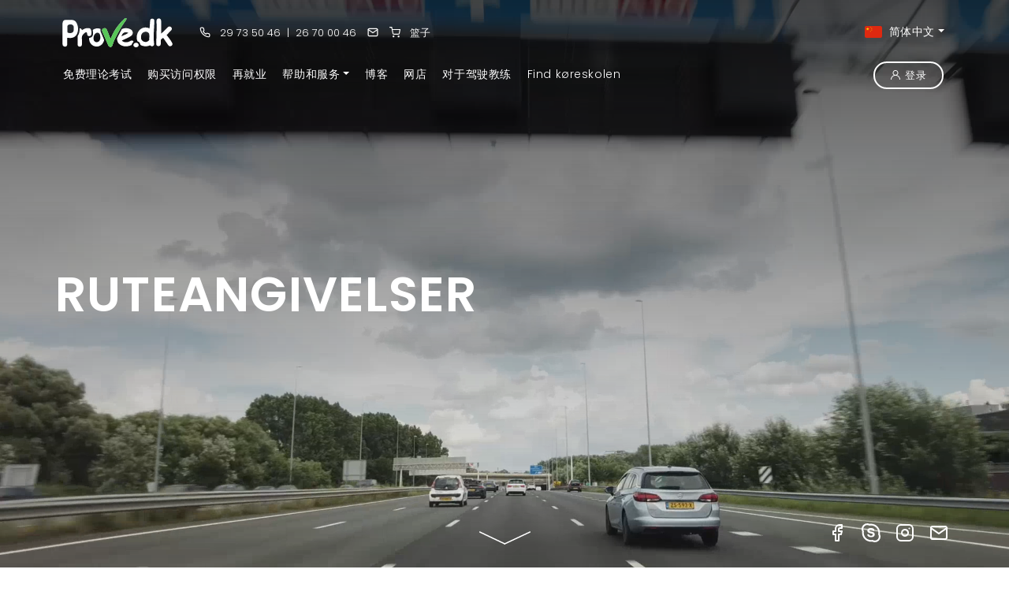

--- FILE ---
content_type: text/html; charset=UTF-8
request_url: https://prove.dk/zh-cn/trafikskilte/L
body_size: 9739
content:
<!DOCTYPE html>
<html lang="zh-cn">
<head>
    <meta charset="utf-8">
    <meta name="viewport" content="width=device-width, initial-scale=1, shrink-to-fit=no">
    <meta http-equiv="x-ua-compatible" content="ie=edge">
                            <title>Trafikskilte Preview | Prove.dk</title>
                <meta name="robots" content=",">
                    <link rel="apple-touch-icon" sizes="180x180" href="/apple-touch-icon.png">
<link rel="icon" type="image/png" sizes="32x32" href="/favicon-32x32.png">
<link rel="icon" type="image/png" sizes="16x16" href="/favicon-16x16.png">
<link rel="icon" href="/favicon.ico">
<link rel="manifest" href="/site.webmanifest">
<link rel="mask-icon" href="/safari-pinned-tab.svg" color="#5bbad5">
<meta name="msapplication-TileColor" content="#da532c">
<meta name="theme-color" content="#ffffff">
<meta property="og:title" content="Prove.dk - Online teoriprøver til bil og mc på dansk og engelsk">
<meta property="og:image" content="https://prove.dk/themes/provedk/assets/images/provedk-logo-blue2.png">
<meta property="og:type" content="website">
<meta property="og:url" content="https://prove.dk">
<meta property="og:description" content="Hos Prove.dk er der teoriprøver på 25 sprog, teorilektioner på 7 sprog til bil. Til MC er der 15 prøver og 30 teorilektioner på dansk og engelsk. Brug på pc, mobil og tablet. Ved køb af 120 dage har vi 100% Beståelsesgaranti! Support kl 8-22 alle dage.">    <link rel="preconnect" href="https://fonts.googleapis.com">
    <link rel="preconnect" href="https://fonts.gstatic.com" crossorigin>
    <link href="https://fonts.googleapis.com/css2?family=Poppins:ital,wght@0,100;0,300;0,400;0,500;0,600;0,700;1,300;1,400;1,500;1,600&display=swap" rel="stylesheet">
    <link href="https://prove.dk/combine/323d7144992d39f004c7c038d73f9002-1731602759" rel="stylesheet">
    <link rel="stylesheet" href="https://prove.dk/plugins/offline/gdpr/assets/cookieBanner/banner.css" />
       <!-- Facebook Pixel Code --><script>!function(f,b,e,v,n,t,s){if(f.fbq)return;n=f.fbq=function(){n.callMethod?n.callMethod.apply(n,arguments):n.queue.push(arguments)};if(!f._fbq)f._fbq=n;n.push=n;n.loaded=!0;n.version='2.0';n.queue=[];t=b.createElement(e);t.async=!0;t.src=v;s=b.getElementsByTagName(e)[0];s.parentNode.insertBefore(t,s)}(window,document,'script','https://connect.facebook.net/en_US/fbevents.js');fbq('init', '1482076075905566');fbq('track', 'PageView');</script><!-- End Facebook Pixel Code --></head>
   <script>/*to prevent Firefox FOUC, this must be here*/let FF_FOUC_FIX;</script>
<body class="page-traffic-signs-preview layout-main-layout-video">
    <section class="top-menu-wrap">
    <div class="container">
        <div class="ll-wrap d-flex justify-content-between align-items-center">
            <div class="lp-wrap">
                <div class="logo-wrap">
                    <a href="https://prove.dk/zh-cn" title="Prove.dk">
                        <img src="https://prove.dk/themes/provedk/assets/images/provedk-logo-white.svg" alt="Prove.dk"
                            class="light-logo" />
                        <img src="https://prove.dk/themes/provedk/assets/images/provedk-logo-blue.svg" class="dark-logo" alt="Prove.dk" />
                    </a>
                </div>
                <ul class="top-contact-menu">
                    <li>
                        <a href="tel:+4529735046"><svg xmlns="http://www.w3.org/2000/svg" width="16" height="16"
                                viewBox="0 0 24 24" fill="none" stroke="currentColor" stroke-width="2"
                                stroke-linecap="round" stroke-linejoin="round" class="feather feather-phone">
                                <path
                                    d="M22 16.92v3a2 2 0 0 1-2.18 2 19.79 19.79 0 0 1-8.63-3.07 19.5 19.5 0 0 1-6-6 19.79 19.79 0 0 1-3.07-8.67A2 2 0 0 1 4.11 2h3a2 2 0 0 1 2 1.72 12.84 12.84 0 0 0 .7 2.81 2 2 0 0 1-.45 2.11L8.09 9.91a16 16 0 0 0 6 6l1.27-1.27a2 2 0 0 1 2.11-.45 12.84 12.84 0 0 0 2.81.7A2 2 0 0 1 22 16.92z">
                                </path>
                            </svg>
                            29 73 50 46</a>
                        <span class="ln">|</span>
                        <a href="tel:+4526700046" class="ms-1">26 70 00 46</a>
                    </li>
                    <li><a href="https://prove.dk/zh-cn/kontakt" class="m-0" title="接触"><svg xmlns="http://www.w3.org/2000/svg" width="16" height="16" viewBox="0 0 24 24" fill="none" stroke="currentColor" stroke-width="2" stroke-linecap="round" stroke-linejoin="round" class="feather feather-mail me-0"><path d="M4 4h16c1.1 0 2 .9 2 2v12c0 1.1-.9 2-2 2H4c-1.1 0-2-.9-2-2V6c0-1.1.9-2 2-2z"></path><polyline points="22,6 12,13 2,6"></polyline></svg></a></li>
                    <li><span id="basketAllWrap">
<a href="https://prove.dk/zh-cn/webshop/basket">
    <span id="jkshop-total-basket">
            </span>
<svg xmlns="http://www.w3.org/2000/svg" width="16" height="16" viewBox="0 0 24 24" fill="none" stroke="currentColor" stroke-width="2" stroke-linecap="round" stroke-linejoin="round" class="feather feather-shopping-cart"><circle cx="9" cy="21" r="1"></circle><circle cx="20" cy="21" r="1"></circle><path d="M1 1h4l2.68 13.39a2 2 0 0 0 2 1.61h9.72a2 2 0 0 0 2-1.61L23 6H6"></path></svg>
<span class="d-none d-md-inline-block">篮子</span>
</a>
</span>
<style>
    #jkshop-total-basket-wrap:empty {
        display: none;
    }
</style></li>
                    <li id="compare"></li>
                </ul>
            </div>
                <ul class="lang-menu locale-switch dropdown">
        <li class="nav-item "><a aria-expanded="false" class="nav-link dropdown-toggle p-0" data-bs-toggle="dropdown" href="https://prove.dk/zh-cn/trafikskilte/L" id="chooseLang"><img src="https://prove.dk/themes/provedk/assets/images/flags-set/zh-cn.png" alt="Chinese" class="me-1" style="margin-top: -2px;"> 简体中文</a>
            <div aria-labelledby="chooseLang" class="dropdown-menu dropdown-menu-end">
                <h2 class="p-4 pb-3 m-0">选择你的语言</h2>
                <ul aria-labelledby="chooseLang" class="d-flex flex-wrap p-4 pt-0">
                                            <li>
                            <a href="https://prove.dk/trafikskilte/L" class="dropdown-item " style="width:100%"><img src="https://prove.dk/themes/provedk/assets/images/flags-set/da.png" alt="danish"> Dansk</a>
                        </li>
                                            <li>
                            <a href="https://prove.dk/en/traffic-signs/L" class="dropdown-item " style="width:100%"><img src="https://prove.dk/themes/provedk/assets/images/flags-set/en.png" alt="english"> English</a>
                        </li>
                                            <li>
                            <a href="https://prove.dk/sr/trafikskilte/L" class="dropdown-item " style="width:100%"><img src="https://prove.dk/themes/provedk/assets/images/flags-set/sr.png" alt="srpski"> Srpski</a>
                        </li>
                                            <li>
                            <a href="https://prove.dk/es/trafikskilte/L" class="dropdown-item " style="width:100%"><img src="https://prove.dk/themes/provedk/assets/images/flags-set/es.png" alt="spanish"> Español</a>
                        </li>
                                            <li>
                            <a href="https://prove.dk/ku/trafikskilte/L" class="dropdown-item " style="width:100%"><img src="https://prove.dk/themes/provedk/assets/images/flags-set/ku.png" alt="kurdish"> Kurdî</a>
                        </li>
                                            <li>
                            <a href="https://prove.dk/ur/trafikskilte/L" class="dropdown-item " style="width:100%"><img src="https://prove.dk/themes/provedk/assets/images/flags-set/ur.png" alt="urdu"> اُردُو</a>
                        </li>
                                            <li>
                            <a href="https://prove.dk/fr/trafikskilte/L" class="dropdown-item " style="width:100%"><img src="https://prove.dk/themes/provedk/assets/images/flags-set/fr.png" alt="french"> Français</a>
                        </li>
                                            <li>
                            <a href="https://prove.dk/hr/trafikskilte/L" class="dropdown-item " style="width:100%"><img src="https://prove.dk/themes/provedk/assets/images/flags-set/hr.png" alt="croatian"> Hrvatski</a>
                        </li>
                                            <li>
                            <a href="https://prove.dk/zh-cn/trafikskilte/L" class="dropdown-item active" style="width:100%"><img src="https://prove.dk/themes/provedk/assets/images/flags-set/zh-cn.png" alt="chinese"> 简体中文</a>
                        </li>
                                            <li>
                            <a href="https://prove.dk/ar/trafikskilte/L" class="dropdown-item " style="width:100%"><img src="https://prove.dk/themes/provedk/assets/images/flags-set/ar.png" alt="arabic"> العربية</a>
                        </li>
                                            <li>
                            <a href="https://prove.dk/tr/trafikskilte/L" class="dropdown-item " style="width:100%"><img src="https://prove.dk/themes/provedk/assets/images/flags-set/tr.png" alt="turkish"> Türkçe</a>
                        </li>
                                            <li>
                            <a href="https://prove.dk/ro/trafikskilte/L" class="dropdown-item " style="width:100%"><img src="https://prove.dk/themes/provedk/assets/images/flags-set/ro.png" alt="romanian"> Românește</a>
                        </li>
                                            <li>
                            <a href="https://prove.dk/ti/trafikskilte/L" class="dropdown-item " style="width:100%"><img src="https://prove.dk/themes/provedk/assets/images/flags-set/ti.png" alt="tigrinya"> ትግርኛ</a>
                        </li>
                                            <li>
                            <a href="https://prove.dk/so/trafikskilte/L" class="dropdown-item " style="width:100%"><img src="https://prove.dk/themes/provedk/assets/images/flags-set/so.png" alt="somali"> Af Soomaali</a>
                        </li>
                                            <li>
                            <a href="https://prove.dk/fa/trafikskilte/L" class="dropdown-item " style="width:100%"><img src="https://prove.dk/themes/provedk/assets/images/flags-set/fa.png" alt="farsi"> فارسی</a>
                        </li>
                                            <li>
                            <a href="https://prove.dk/al/trafikskilte/L" class="dropdown-item " style="width:100%"><img src="https://prove.dk/themes/provedk/assets/images/flags-set/al.png" alt="albanian"> Shqipja</a>
                        </li>
                                            <li>
                            <a href="https://prove.dk/fil/trafikskilte/L" class="dropdown-item " style="width:100%"><img src="https://prove.dk/themes/provedk/assets/images/flags-set/fil.png" alt="filipino"> Filipino</a>
                        </li>
                                            <li>
                            <a href="https://prove.dk/th/trafikskilte/L" class="dropdown-item " style="width:100%"><img src="https://prove.dk/themes/provedk/assets/images/flags-set/th.png" alt="thai"> ไทย</a>
                        </li>
                                            <li>
                            <a href="https://prove.dk/ru/trafikskilte/L" class="dropdown-item " style="width:100%"><img src="https://prove.dk/themes/provedk/assets/images/flags-set/ru.png" alt="russian"> Русский</a>
                        </li>
                                            <li>
                            <a href="https://prove.dk/vi/trafikskilte/L" class="dropdown-item " style="width:100%"><img src="https://prove.dk/themes/provedk/assets/images/flags-set/vi.png" alt="vietnamese"> tiếng Việt</a>
                        </li>
                                            <li>
                            <a href="https://prove.dk/ne/trafikskilte/L" class="dropdown-item " style="width:100%"><img src="https://prove.dk/themes/provedk/assets/images/flags-set/ne.png" alt="nepali"> नेपाली</a>
                        </li>
                                            <li>
                            <a href="https://prove.dk/lt/trafikskilte/L" class="dropdown-item " style="width:100%"><img src="https://prove.dk/themes/provedk/assets/images/flags-set/lt.png" alt="lithuanian"> Lietuvių</a>
                        </li>
                                            <li>
                            <a href="https://prove.dk/pl/trafikskilte/L" class="dropdown-item " style="width:100%"><img src="https://prove.dk/themes/provedk/assets/images/flags-set/pl.png" alt="polish"> Polski</a>
                        </li>
                                            <li>
                            <a href="https://prove.dk/ba/trafikskilte/L" class="dropdown-item " style="width:100%"><img src="https://prove.dk/themes/provedk/assets/images/flags-set/ba.png" alt="bosnian"> Bosanski</a>
                        </li>
                                            <li>
                            <a href="https://prove.dk/mn/trafikskilte/L" class="dropdown-item " style="width:100%"><img src="https://prove.dk/themes/provedk/assets/images/flags-set/mn.png" alt="crnogorski"> Crnogorski</a>
                        </li>
                                            <li>
                            <a href="https://prove.dk/uk/trafikskilte/L" class="dropdown-item " style="width:100%"><img src="https://prove.dk/themes/provedk/assets/images/flags-set/uk.png" alt="ukrainian"> Українською</a>
                        </li>
                                            <li>
                            <a href="https://prove.dk/hu/trafikskilte/L" class="dropdown-item " style="width:100%"><img src="https://prove.dk/themes/provedk/assets/images/flags-set/hu.png" alt="magyar-nyelv"> Magyar nyelv</a>
                        </li>
                                    </ul>
            </div>
        </li>
    </ul>
        </div>
    </div>
    <div class="nav-bg-color">
        <div class="container">
            <nav class="navbar navbar-expand-lg" aria-label="">
                <div class="container-fluid justify-content-start w-100">
                    <a class="logo-mob-menu" href="https://prove.dk/zh-cn">
                        <img src="https://prove.dk/themes/provedk/assets/images/provedk-logo-white.svg" height="26" alt="Prove.dk" />
                    </a>
                    <div class="d-flex ms-auto">
                        <ul class="navbar-nav users-menu-mob">
                            <li class="nav-item cart-shop-mob pe-0" id="compare-mob"></li>
                            <li class="nav-item cart-shop-mob pe-0"><span id="basketAllWrapMob">
<a href="https://prove.dk/zh-cn/webshop/basket">
    <span id="jkshop-total-basket-mob">
            </span>
<svg xmlns="http://www.w3.org/2000/svg" width="16" height="16" viewBox="0 0 24 24" fill="none" stroke="currentColor" stroke-width="2" stroke-linecap="round" stroke-linejoin="round" class="feather feather-shopping-cart"><circle cx="9" cy="21" r="1"></circle><circle cx="20" cy="21" r="1"></circle><path d="M1 1h4l2.68 13.39a2 2 0 0 0 2 1.61h9.72a2 2 0 0 0 2-1.61L23 6H6"></path></svg>
<span class="d-none d-md-inline-block">篮子</span>
</a>
</span>
<style>
    #jkshop-total-basket-wrap-mob:empty {
        display: none;
    }
</style></li>
                                                        <li class="nav-item cart-shop-mob pe-0">
                                <a class="d-flex align-items-center justify-content-center" href="https://prove.dk/zh-cn/sign-in" title="登录">
<svg xmlns="http://www.w3.org/2000/svg" style="width:22px;height:22px;margin-top:0; margin-right:14px" width="16" height="16" viewBox="0 0 24 24" fill="none" stroke="currentColor" stroke-width="2" stroke-linecap="round" stroke-linejoin="round" class="feather feather-user "><path d="M20 21v-2a4 4 0 0 0-4-4H8a4 4 0 0 0-4 4v2"></path><circle cx="12" cy="7" r="4"></circle></svg>
                                </a>
                            </li>
                                                    </ul>
                        <button class="navbar-toggler" type="button" data-bs-toggle="collapse"
                            data-bs-target="#topNavbar" aria-controls="topNavbar" aria-expanded="false"
                            aria-label="Toggle navigation">
                            <div id="nav-icon3" class="lines">
                                <span></span>
                                <span></span>
                                <span></span>
                                <span></span>
                            </div>
                        </button>
                    </div>

                    <div class="collapse navbar-collapse" id="topNavbar">
                        <ul class="navbar-nav main-top-menu me-auto mb-0">
            <li class="nav-item"><a class="nav-link" href="https://prove.dk/zh-cn/free-test"><span>免费理论考试</span></a></li>
        <li class="nav-item "><a class="nav-link" href="https://prove.dk/zh-cn/priser"><span>购买访问权限</span></a></li>
    <li class="nav-item "><a class="nav-link" href="https://prove.dk/zh-cn/generhverv-dit-korekort"><span>再就业</span></a></li>
    <li class="nav-item dropdown">
        <a class="nav-link dropdown-toggle" data-bs-toggle="dropdown" href="#" role="button" aria-expanded="false"><span>帮助和服务</span></a>
        <ul class="dropdown-menu">
            <li><a class="dropdown-item " href="https://prove.dk/zh-cn/trafikskilte"><span>交通标志</span></a></li>
            <li><a class="dropdown-item " href="https://prove.dk/zh-cn/gode-rad-teoriproven"><span>理论考试小贴士</span></a></li>
                        <li><a class="dropdown-item " href="https://prove.dk/zh-cn/dokumenter"><span>文件</span></a></li>
            <li><a class="dropdown-item " href="https://prove.dk/zh-cn/video-tips"><span>Video Tips</span></a></li>
        </ul>
    </li>
    <li class="nav-item "><a class="nav-link" href="https://prove.dk/zh-cn/blog"><span>博客</span></a></li>
    <li class="nav-item "><a class="nav-link" href="https://prove.dk/zh-cn/webshop"><span>网店</span></a></li>
    <li class="nav-item "><a class="nav-link" href="https://prove.dk/zh-cn/for-korelearere"><span>对于驾驶教练</span></a></li>
    <li class="nav-item "><a class="nav-link" href="https://prove.dk/zh-cn/koreskoler"><span>Find køreskolen</span></a></li>
</ul>                        <ul class="navbar-nav lang-menu">
      <li class="nav-item dropdown"><a aria-expanded="false" class="nav-link dropdown-toggle" data-bs-toggle="dropdown" href="#" id="chooseLang">选择你的语言</a>

          <ul aria-labelledby="chooseLang" class="dropdown-menu">
                            <li>
                  <a class="dropdown-item " href="https://prove.dk/trafikskilte/L" ><img src="https://prove.dk/themes/provedk/assets/images/flags-set/da.png" alt="danish"> Dansk</a>
              </li>
                            <li>
                  <a class="dropdown-item " href="https://prove.dk/en/traffic-signs/L" ><img src="https://prove.dk/themes/provedk/assets/images/flags-set/en.png" alt="english"> English</a>
              </li>
                            <li>
                  <a class="dropdown-item " href="https://prove.dk/sr/trafikskilte/L" ><img src="https://prove.dk/themes/provedk/assets/images/flags-set/sr.png" alt="srpski"> Srpski</a>
              </li>
                            <li>
                  <a class="dropdown-item " href="https://prove.dk/es/trafikskilte/L" ><img src="https://prove.dk/themes/provedk/assets/images/flags-set/es.png" alt="spanish"> Español</a>
              </li>
                            <li>
                  <a class="dropdown-item " href="https://prove.dk/ku/trafikskilte/L" ><img src="https://prove.dk/themes/provedk/assets/images/flags-set/ku.png" alt="kurdish"> Kurdî</a>
              </li>
                            <li>
                  <a class="dropdown-item " href="https://prove.dk/ur/trafikskilte/L" ><img src="https://prove.dk/themes/provedk/assets/images/flags-set/ur.png" alt="urdu"> اُردُو</a>
              </li>
                            <li>
                  <a class="dropdown-item " href="https://prove.dk/fr/trafikskilte/L" ><img src="https://prove.dk/themes/provedk/assets/images/flags-set/fr.png" alt="french"> Français</a>
              </li>
                            <li>
                  <a class="dropdown-item " href="https://prove.dk/hr/trafikskilte/L" ><img src="https://prove.dk/themes/provedk/assets/images/flags-set/hr.png" alt="croatian"> Hrvatski</a>
              </li>
                            <li>
                  <a class="dropdown-item active" href="https://prove.dk/zh-cn/trafikskilte/L" ><img src="https://prove.dk/themes/provedk/assets/images/flags-set/zh-cn.png" alt="chinese"> 简体中文</a>
              </li>
                            <li>
                  <a class="dropdown-item " href="https://prove.dk/ar/trafikskilte/L" ><img src="https://prove.dk/themes/provedk/assets/images/flags-set/ar.png" alt="arabic"> العربية</a>
              </li>
                            <li>
                  <a class="dropdown-item " href="https://prove.dk/tr/trafikskilte/L" ><img src="https://prove.dk/themes/provedk/assets/images/flags-set/tr.png" alt="turkish"> Türkçe</a>
              </li>
                            <li>
                  <a class="dropdown-item " href="https://prove.dk/ro/trafikskilte/L" ><img src="https://prove.dk/themes/provedk/assets/images/flags-set/ro.png" alt="romanian"> Românește</a>
              </li>
                            <li>
                  <a class="dropdown-item " href="https://prove.dk/ti/trafikskilte/L" ><img src="https://prove.dk/themes/provedk/assets/images/flags-set/ti.png" alt="tigrinya"> ትግርኛ</a>
              </li>
                            <li>
                  <a class="dropdown-item " href="https://prove.dk/so/trafikskilte/L" ><img src="https://prove.dk/themes/provedk/assets/images/flags-set/so.png" alt="somali"> Af Soomaali</a>
              </li>
                            <li>
                  <a class="dropdown-item " href="https://prove.dk/fa/trafikskilte/L" ><img src="https://prove.dk/themes/provedk/assets/images/flags-set/fa.png" alt="farsi"> فارسی</a>
              </li>
                            <li>
                  <a class="dropdown-item " href="https://prove.dk/al/trafikskilte/L" ><img src="https://prove.dk/themes/provedk/assets/images/flags-set/al.png" alt="albanian"> Shqipja</a>
              </li>
                            <li>
                  <a class="dropdown-item " href="https://prove.dk/fil/trafikskilte/L" ><img src="https://prove.dk/themes/provedk/assets/images/flags-set/fil.png" alt="filipino"> Filipino</a>
              </li>
                            <li>
                  <a class="dropdown-item " href="https://prove.dk/th/trafikskilte/L" ><img src="https://prove.dk/themes/provedk/assets/images/flags-set/th.png" alt="thai"> ไทย</a>
              </li>
                            <li>
                  <a class="dropdown-item " href="https://prove.dk/ru/trafikskilte/L" ><img src="https://prove.dk/themes/provedk/assets/images/flags-set/ru.png" alt="russian"> Русский</a>
              </li>
                            <li>
                  <a class="dropdown-item " href="https://prove.dk/vi/trafikskilte/L" ><img src="https://prove.dk/themes/provedk/assets/images/flags-set/vi.png" alt="vietnamese"> tiếng Việt</a>
              </li>
                            <li>
                  <a class="dropdown-item " href="https://prove.dk/ne/trafikskilte/L" ><img src="https://prove.dk/themes/provedk/assets/images/flags-set/ne.png" alt="nepali"> नेपाली</a>
              </li>
                            <li>
                  <a class="dropdown-item " href="https://prove.dk/lt/trafikskilte/L" ><img src="https://prove.dk/themes/provedk/assets/images/flags-set/lt.png" alt="lithuanian"> Lietuvių</a>
              </li>
                            <li>
                  <a class="dropdown-item " href="https://prove.dk/pl/trafikskilte/L" ><img src="https://prove.dk/themes/provedk/assets/images/flags-set/pl.png" alt="polish"> Polski</a>
              </li>
                            <li>
                  <a class="dropdown-item " href="https://prove.dk/ba/trafikskilte/L" ><img src="https://prove.dk/themes/provedk/assets/images/flags-set/ba.png" alt="bosnian"> Bosanski</a>
              </li>
                            <li>
                  <a class="dropdown-item " href="https://prove.dk/mn/trafikskilte/L" ><img src="https://prove.dk/themes/provedk/assets/images/flags-set/mn.png" alt="crnogorski"> Crnogorski</a>
              </li>
                            <li>
                  <a class="dropdown-item " href="https://prove.dk/uk/trafikskilte/L" ><img src="https://prove.dk/themes/provedk/assets/images/flags-set/uk.png" alt="ukrainian"> Українською</a>
              </li>
                            <li>
                  <a class="dropdown-item " href="https://prove.dk/hu/trafikskilte/L" ><img src="https://prove.dk/themes/provedk/assets/images/flags-set/hu.png" alt="magyar-nyelv"> Magyar nyelv</a>
              </li>
                        </ul>
      </li>
  </ul>
                                                <ul class="navbar-nav signin-wrap">
                            <li class="nav-item sign-in">
                                <a class="nav-link btn btn-outline-light btn-mmv" href="https://prove.dk/zh-cn/sign-in"><svg
                                        style="
                                            width: 12px;
                                            height: 12px;
                                            margin-right: 6px;
                                        " enable-background="new 0 0 512 512" version="1.1" viewBox="0 0 512 512"
                                        xml:space="preserve" xmlns="http://www.w3.org/2000/svg">
                                        <g xmlns="http://www.w3.org/2000/svg">
                                            <path
                                                d="m437.02 330.98c-27.883-27.882-61.071-48.523-97.281-61.018 38.782-26.711 64.261-71.414 64.261-121.96 0-81.607-66.393-148-148-148s-148 66.393-148 148c0 50.548 25.479 95.251 64.262 121.96-36.21 12.495-69.398 33.136-97.281 61.018-48.352 48.353-74.981 112.64-74.981 181.02h40c0-119.1 96.897-216 216-216s216 96.897 216 216h40c0-68.38-26.629-132.67-74.98-181.02zm-181.02-74.98c-59.551 0-108-48.448-108-108s48.449-108 108-108 108 48.448 108 108-48.449 108-108 108z"
                                                fill="#fff" data-original="#000000" />
                                        </g>
                                    </svg>登录</a>
                            </li>
                        </ul>
                                            </div>
                </div>
            </nav>
        </div>
    </div>
</section>    <section class="header-video">
	<div class="full-height overlay-shadow"><video autoplay="autoplay" class="video-home" data-path="https://prove.dk/themes/provedk/assets/video/trafficSigns-540p.mp4" id="headerVideoTop" loop="loop" muted="muted" playsinline="" src="/"></video></div>
    <div class="d-table-cell align-middle">
        <div class="inner-content container">
            <h1 class="sl text-uppercase">
                                                         Ruteangivelser
                            </h1>
        </div>
    </div>
	<a class="hero-btn-scroll" href="#section1"><img alt="" src="https://prove.dk/themes/provedk/assets/images/scroll-down.svg"></a>
    <div class="hero-social"><a href="https://www.facebook.com/Prove.dk" title="Facebook" target="_blank"><svg xmlns="http://www.w3.org/2000/svg" width="24" height="24" viewBox="0 0 24 24" fill="none" stroke="currentColor" stroke-width="2" stroke-linecap="round" stroke-linejoin="round" class="feather feather-facebook"><path d="M18 2h-3a5 5 0 0 0-5 5v3H7v4h3v8h4v-8h3l1-4h-4V7a1 1 0 0 1 1-1h3z"></path></svg></a>
            <a href="skype:prove.dk?call" title="Skype me!" target="_blank"><svg width="24" height="24" xmlns="http://www.w3.org/2000/svg" xmlns:xlink="http://www.w3.org/1999/xlink" x="0px" y="0px"
	 viewBox="0 0 281 280.4" style="enable-background:new 0 0 281 280.4;" xml:space="preserve">
<style type="text/css">.st0{fill:#FFFFFF;}.st1{fill:none;stroke:#FFFFFF;stroke-width:25;stroke-miterlimit:10;}</style>
<g><g><path class="st0" d="M161,126.8l-25.3-5.6c-9.6-2.2-20.7-5.1-20.7-14.2c0-9.1,7.8-15.5,21.8-15.5c28.3,0,25.7,19.4,39.8,19.4 c7.4,0,13.9-4.3,13.9-11.8c0-17.4-27.9-30.5-51.6-30.5c-25.7,0-53.1,10.9-53.1,40c0,14,5,28.9,32.6,35.8l34.2,8.5
			c10.4,2.6,12.9,8.4,12.9,13.6c0,8.7-8.7,17.3-24.4,17.3c-30.7,0-26.5-23.6-42.9-23.6c-7.4,0-12.8,5.1-12.8,12.4
			c0,14.2,17.2,33.1,55.7,33.1c36.6,0,54.7-17.6,54.7-41.3C195.7,149.1,188.7,132.9,161,126.8z"/>
		<path class="st1" d="M259.4,161.5c1.3-7.2,2-14.5,2-21.9c0-16.3-3.2-32.1-9.5-47c-6.1-14.4-14.8-27.3-25.9-38.4
			c-11.1-11.1-24-19.8-38.4-25.9c-14.9-6.3-30.7-9.5-47-9.5c-7.7,0-15.4,0.7-22.9,2.2c0,0,0,0-0.1,0c-10.3-5.5-21.8-8.4-33.6-8.4
			c-19.1,0-37.1,7.4-50.6,21C20,47,12.5,65,12.5,84.1c0,12.2,3.1,24.1,9,34.7c-1.2,6.8-1.8,13.8-1.8,20.8c0,16.3,3.2,32.2,9.5,47.1
			C35.3,201,44,214,55.1,225.1c11.1,11.1,24,19.8,38.4,25.9c14.9,6.3,30.7,9.5,47,9.5c7.1,0,14.2-0.6,21.2-1.9
			c10.7,6,22.8,9.3,35.2,9.3c19.1,0,37.1-7.4,50.6-21c13.5-13.5,21-31.5,21-50.6C268.5,184.1,265.3,172.1,259.4,161.5z"/></g></g></svg></a>
            <a href="https://www.instagram.com/prove.dk/" title="Instagram" target="_blank"><svg xmlns="http://www.w3.org/2000/svg" width="24" height="24" viewBox="0 0 24 24" fill="none" stroke="currentColor" stroke-width="2" stroke-linecap="round" stroke-linejoin="round" class="feather feather-instagram"><rect x="2" y="2" width="20" height="20" rx="5" ry="5"></rect><path d="M16 11.37A4 4 0 1 1 12.63 8 4 4 0 0 1 16 11.37z"></path><line x1="17.5" y1="6.5" x2="17.51" y2="6.5"></line></svg></a>
            <a href="mailto:kontakt@prove.dk" title=""><svg xmlns="http://www.w3.org/2000/svg" width="24" height="24" viewBox="0 0 24 24" fill="none" stroke="currentColor" stroke-width="2" stroke-linecap="round" stroke-linejoin="round" class="feather feather-mail"><path d="M4 4h16c1.1 0 2 .9 2 2v12c0 1.1-.9 2-2 2H4c-1.1 0-2-.9-2-2V6c0-1.1.9-2 2-2z"></path><polyline points="22,6 12,13 2,6"></polyline></svg></a>
        </div></section>

<div class="main-content-wrapper" id="section1">
    <div class="gray-bg-wrap-6 signs-block preview">
        <div class="container">
            <div class="row">
                <a href="https://prove.dk/zh-cn/trafikskilte" class="btn-link justify-content-end text-nowrap mb-3 mb-md-4">← 返回交通标志</a>
            </div>
            <div class="row">
                                                                                <div class="col-sm-6 col-md-6 col-lg-4 col-xxl-3 d-flex">
                            <div class="card shadow-lg d-flex flex-column align-items-start">
                                <div class="d-flex w-100">
                                    <img src="https://prove.dk/storage/app/media/traffic_signs/L-41.jpg" class="card-img-top" alt="L: Ruteangivelser">
                                </div>
                                <div class="card-body w-100">
                                                                        <div class="d-flex flex-row justify-content-center align-items-center name-wrap">
                                        <span>L41</span>
                                        <h6 class="card-title fw-normal">Rutenummer for Europavej</h6>
                                    </div>
                                </div>

                            </div>
                        </div>
                                                                                                    <div class="col-sm-6 col-md-6 col-lg-4 col-xxl-3 d-flex">
                            <div class="card shadow-lg d-flex flex-column align-items-start">
                                <div class="d-flex w-100">
                                    <img src="https://prove.dk/storage/app/media/traffic_signs/L-42.jpg" class="card-img-top" alt="L">
                                </div>
                                <div class="card-body w-100">
                                                                        <div class="d-flex flex-row justify-content-center align-items-center name-wrap">
                                        <span>L42</span>
                                        <h6 class="card-title fw-normal">Rutenummer for primære ruter</h6>
                                    </div>
                                </div>

                            </div>
                        </div>
                                                                                                    <div class="col-sm-6 col-md-6 col-lg-4 col-xxl-3 d-flex">
                            <div class="card shadow-lg d-flex flex-column align-items-start">
                                <div class="d-flex w-100">
                                    <img src="https://prove.dk/storage/app/media/traffic_signs/L-43.jpg" class="card-img-top" alt="L">
                                </div>
                                <div class="card-body w-100">
                                                                        <div class="d-flex flex-row justify-content-center align-items-center name-wrap">
                                        <span>L43</span>
                                        <h6 class="card-title fw-normal">Rutenummer for sekundære ruter</h6>
                                    </div>
                                </div>

                            </div>
                        </div>
                                                                                                <div class="col-sm-6 col-md-6 col-lg-4 col-xxl-3 d-flex align-items-stretch">
                        <div class="card shadow-lg locked d-flex ">
                            <div class="d-flex w-100">
                                <div class="locked-wrap"><a href="https://prove.dk/zh-cn/priser#section1" title="购买访问权限"><img src="https://prove.dk/themes/provedk/assets/images/icons/lock-b.svg" alt=""></a></div>
                                <img src="https://prove.dk/storage/app/media/traffic_signs/L-44.jpg" class="card-img-top" alt="L">
                            </div>
                            <div class="card-body w-100">
                                                                <div class="d-flex flex-row justify-content-center align-items-center name-wrap">
                                    <span>L 44</span>
                                    <h6 class="card-title fw-normal">Rutenummer for ringruter</h6>
                                </div>
                            </div>
                        </div>
                    </div>
                                                                                                <div class="col-sm-6 col-md-6 col-lg-4 col-xxl-3 d-flex align-items-stretch">
                        <div class="card shadow-lg locked d-flex ">
                            <div class="d-flex w-100">
                                <div class="locked-wrap"><a href="https://prove.dk/zh-cn/priser#section1" title="购买访问权限"><img src="https://prove.dk/themes/provedk/assets/images/icons/lock-b.svg" alt=""></a></div>
                                <img src="https://prove.dk/storage/app/media/traffic_signs/L-45.jpg" class="card-img-top" alt="L">
                            </div>
                            <div class="card-body w-100">
                                                                <div class="d-flex flex-row justify-content-center align-items-center name-wrap">
                                    <span>L 45</span>
                                    <h6 class="card-title fw-normal">Rutenummer for cykelruter</h6>
                                </div>
                            </div>
                        </div>
                    </div>
                                                                                                <div class="col-sm-6 col-md-6 col-lg-4 col-xxl-3 d-flex align-items-stretch">
                        <div class="card shadow-lg locked d-flex ">
                            <div class="d-flex w-100">
                                <div class="locked-wrap"><a href="https://prove.dk/zh-cn/priser#section1" title="购买访问权限"><img src="https://prove.dk/themes/provedk/assets/images/icons/lock-b.svg" alt=""></a></div>
                                <img src="https://prove.dk/storage/app/media/traffic_signs/L-46.jpg" class="card-img-top" alt="L">
                            </div>
                            <div class="card-body w-100">
                                                                <div class="d-flex flex-row justify-content-center align-items-center name-wrap">
                                    <span>L 46</span>
                                    <h6 class="card-title fw-normal">Ruteidentifikation for supercykelsti</h6>
                                </div>
                            </div>
                        </div>
                    </div>
                                                                                                <div class="col-sm-6 col-md-6 col-lg-4 col-xxl-3 d-flex align-items-stretch">
                        <div class="card shadow-lg locked d-flex ">
                            <div class="d-flex w-100">
                                <div class="locked-wrap"><a href="https://prove.dk/zh-cn/priser#section1" title="购买访问权限"><img src="https://prove.dk/themes/provedk/assets/images/icons/lock-b.svg" alt=""></a></div>
                                <img src="https://prove.dk/storage/app/media/traffic_signs/L-47.jpg" class="card-img-top" alt="L">
                            </div>
                            <div class="card-body w-100">
                                                                <div class="d-flex flex-row justify-content-center align-items-center name-wrap">
                                    <span>L 47</span>
                                    <h6 class="card-title fw-normal">Ruteidentifikation for EuroVelocykelrute</h6>
                                </div>
                            </div>
                        </div>
                    </div>
                                                                                                <div class="col-sm-6 col-md-6 col-lg-4 col-xxl-3 d-flex align-items-stretch">
                        <div class="card shadow-lg locked d-flex ">
                            <div class="d-flex w-100">
                                <div class="locked-wrap"><a href="https://prove.dk/zh-cn/priser#section1" title="购买访问权限"><img src="https://prove.dk/themes/provedk/assets/images/icons/lock-b.svg" alt=""></a></div>
                                <img src="https://prove.dk/storage/app/media/traffic_signs/L-50.jpg" class="card-img-top" alt="L">
                            </div>
                            <div class="card-body w-100">
                                                                <div class="d-flex flex-row justify-content-center align-items-center name-wrap">
                                    <span>L 50</span>
                                    <h6 class="card-title fw-normal">Ruteidentifikation for turistruten, Margueritruten</h6>
                                </div>
                            </div>
                        </div>
                    </div>
                                                </div>
        </div>
    </div>

                
            <div class="banner-box"><section class="container"><div class="row"><div class="col-sm-12"><img src="https://prove.dk/themes/provedk/assets/images/icons/city_drive.svg" class="banner-icon" alt=""><h2 class="fl">想通过测试吗？</h2><h2 class="sl"> Prove.dk 是最好的</h2><p>自 2013 年以来已有超过 100,000 名满意的用户。选择适合您的套餐。</p> <a class="btn btn-outline-dark btn-lg mr-30 btn-shadow" href="https://prove.dk/zh-cn/priser#section1" role="button">购买访问权</a><a class="btn btn-primary btn-lg btn-shadow text-light" href="https://prove.dk/zh-cn/free-test" role="button">免费测试</a></div></div></section></div>    </div>    <footer class="footer">
        <div class="container">
            <div class="row fst-col">
                <div class="col-md-12 d-flex align-items-center justify-content-between">
                    <a href="https://prove.dk/zh-cn" class="f-logo" title="Prove.dk"><img src="https://prove.dk/themes/provedk/assets/images/provedk-logo-blue2.svg" height="38" alt="Prove.dk" loading="lazy"></a>
                    <ul class="social-networks list-unstyled mb-0">
                        <li class="d-inline-block"><a href="https://www.facebook.com/Prove.dk" title="Prove.dk - Facebook" target="_blank"><svg xmlns="http://www.w3.org/2000/svg" width="24" height="24" viewBox="0 0 24 24" fill="none" stroke="currentColor" stroke-width="2" stroke-linecap="round" stroke-linejoin="round" class="feather feather-facebook"><path d="M18 2h-3a5 5 0 0 0-5 5v3H7v4h3v8h4v-8h3l1-4h-4V7a1 1 0 0 1 1-1h3z"></path></svg></a></li>
                        <li class="d-inline-block"><a href="skype:prove.dk?call" title="Prove.dk - Skype"><svg width="24" height="24" enable-background="new 0 0 281 280.4" viewBox="0 0 281 280.4" xml:space="preserve" xmlns="http://www.w3.org/2000/svg"><style type="text/css">.fst0{fill:currentColor;}.fst1{fill:none;stroke:currentColor;stroke-width:25;stroke-miterlimit:10;}</style><path class="fst0" d="m161 126.8-25.3-5.6c-9.6-2.2-20.7-5.1-20.7-14.2s7.8-15.5 21.8-15.5c28.3 0 25.7 19.4 39.8 19.4 7.4 0 13.9-4.3 13.9-11.8 0-17.4-27.9-30.5-51.6-30.5-25.7 0-53.1 10.9-53.1 40 0 14 5 28.9 32.6 35.8l34.2 8.5c10.4 2.6 12.9 8.4 12.9 13.6 0 8.7-8.7 17.3-24.4 17.3-30.7 0-26.5-23.6-42.9-23.6-7.4 0-12.8 5.1-12.8 12.4 0 14.2 17.2 33.1 55.7 33.1 36.6 0 54.7-17.6 54.7-41.3-0.1-15.3-7.1-31.5-34.8-37.6z"/><path class="fst1" d="m259.4 161.5c1.3-7.2 2-14.5 2-21.9 0-16.3-3.2-32.1-9.5-47-6.1-14.4-14.8-27.3-25.9-38.4s-24-19.8-38.4-25.9c-14.9-6.3-30.7-9.5-47-9.5-7.7 0-15.4 0.7-22.9 2.2h-0.1c-10.3-5.5-21.8-8.4-33.6-8.4-19.1 0-37.1 7.4-50.6 21-13.4 13.4-20.9 31.4-20.9 50.5 0 12.2 3.1 24.1 9 34.7-1.2 6.8-1.8 13.8-1.8 20.8 0 16.3 3.2 32.2 9.5 47.1 6.1 14.3 14.8 27.3 25.9 38.4s24 19.8 38.4 25.9c14.9 6.3 30.7 9.5 47 9.5 7.1 0 14.2-0.6 21.2-1.9 10.7 6 22.8 9.3 35.2 9.3 19.1 0 37.1-7.4 50.6-21 13.5-13.5 21-31.5 21-50.6 0-12.2-3.2-24.2-9.1-34.8z"/></svg></a></li>
                        <li class="d-inline-block"><a href="https://www.instagram.com/prove.dk/" title="Prove.dk - Instagram" target="_blank"><svg xmlns="http://www.w3.org/2000/svg" width="24" height="24" viewBox="0 0 24 24" fill="none" stroke="currentColor" stroke-width="2" stroke-linecap="round" stroke-linejoin="round" class="feather feather-instagram"><rect x="2" y="2" width="20" height="20" rx="5" ry="5"></rect><path d="M16 11.37A4 4 0 1 1 12.63 8 4 4 0 0 1 16 11.37z"></path><line x1="17.5" y1="6.5" x2="17.51" y2="6.5"></line></svg></a></li>
                    </ul>
                </div>
            </div>
            <div class="row sec-col">
                <div class="col-lg-3 col-md-6 col-sm-6">
                    <div class="footer-nav">
                        <h4>对于学生</h4>
                        <nav>
                            <ul class="menu list-unstyled p-0 m-0">
    <li class="nav-item ">
        <a class="nav-link" href="https://prove.dk/zh-cn/free-test" title="免费测试">免费测试</a>
    </li>
    <li class="nav-item ">
        <a class="nav-link" href="https://prove.dk/zh-cn/priser" title="购买访问权限">购买访问权限</a>
    </li>
    <li class="nav-item ">
        <a class="nav-link" href="https://prove.dk/zh-cn/trafikskilte">交通标志</a>
    </li>
    <li class="nav-item ">
        <a class="nav-link" href="https://prove.dk/zh-cn/gode-rad-teoriproven" title="理论考试小贴士">理论考试小贴士</a>
    </li>
    <li class="nav-item ">
        <a class="nav-link" href="https://prove.dk/zh-cn/generhverv-dit-korekort" title="重新获得您的驾驶执照">重新获得您的驾驶执照</a>
    </li>
</ul>                        </nav>
                    </div>
                </div>
                <div class="col-lg-3 col-md-6 col-sm-6">
                                        <div class="footer-nav">
                        <h4>帮助和服务</h4>
                        <nav>
                           <ul class="menu list-unstyled p-0 m-0">
    <li class="nav-item ">
        <a class="nav-link" href="https://prove.dk/zh-cn/blog">博客</a>
    </li>
    <li class="nav-item ">
        <a class="nav-link" href="https://prove.dk/zh-cn/webshop">网店</a>
    </li>
    <li class="nav-item ">
        <a class="nav-link" href="https://prove.dk/zh-cn/dokumenter">文件</a>
    </li>
     <li class="nav-item" style="padding: 0.5rem 1rem 0.5rem 0">
        <a href="https://topexam.nl" target="_blank">TopExam.nl</a>
    </li>
    <li class="nav-item ">
        <a class="nav-link" href="https://prove.dk/zh-cn/cookies-indstillinger">cookie 设置</a>
    </li>
</ul>                        </nav>
                    </div>
                </div>
                <div class="col-lg-3 col-md-6 col-sm-6">
                    <div class="footer-nav">
                        <h4>公司</h4>
                        <nav>
                            <ul class="menu list-unstyled p-0 m-0">
      <li class="nav-item ">
      <a class="nav-link" href="https://prove.dk/zh-cn/om-os">关于我们</a>
     </li>
      <li class="nav-item ">
      <a class="nav-link" href="https://prove.dk/zh-cn/kontakt">接触</a>
          </li>
      <li class="nav-item ">
        <a class="nav-link" href="https://prove.dk/zh-cn/testimonials">用户评论</a>
      </li>
        <li class="nav-item ">
        <a class="nav-link" href="https://prove.dk/zh-cn/pas-garanteret">通过保证</a>
    </li>
    <li class="nav-item ">
        <a class="nav-link" href="https://prove.dk/zh-cn/privacy-policy">隐私政策</a>
    </li>
  </ul>                        </nav>
                    </div>
                </div>
                <div class="col-lg-3 col-md-6 col-sm-6">
                    <div class="footer-nav footer-details">
                         <h4>联系信息</h4>
    <nav>
    <ul class="menu list-unstyled p-0 m-0">
        <li class="pt-2 pb-2"><span><svg xmlns="http://www.w3.org/2000/svg" width="16" height="16" viewBox="0 0 24 24" fill="none" stroke="currentColor" stroke-width="2" stroke-linecap="round" stroke-linejoin="round" class="feather feather-map-pin"><path d="M21 10c0 7-9 13-9 13s-9-6-9-13a9 9 0 0 1 18 0z"></path><circle cx="12" cy="10" r="3"></circle></svg>  • 2800 Lyngby</span></li>
        <li class="pt-2 pb-2">
<strong><svg xmlns="http://www.w3.org/2000/svg" width="16" height="16" viewBox="0 0 24 24" fill="none" stroke="currentColor" stroke-width="2" stroke-linecap="round" stroke-linejoin="round" class="feather feather-mail"><path d="M4 4h16c1.1 0 2 .9 2 2v12c0 1.1-.9 2-2 2H4c-1.1 0-2-.9-2-2V6c0-1.1.9-2 2-2z"></path><polyline points="22,6 12,13 2,6"></polyline></svg></strong> <a href="mailto:kontakt@prove.dk" class="mb-0 ms-1">kontakt@prove.dk</a>
        </li>
        <li class="pt-2 pb-2">
<svg xmlns="http://www.w3.org/2000/svg" width="16" height="16" viewBox="0 0 24 24" fill="none" stroke="currentColor" stroke-width="2" stroke-linecap="round" stroke-linejoin="round" class="feather feather-phone">
        <path d="M22 16.92v3a2 2 0 0 1-2.18 2 19.79 19.79 0 0 1-8.63-3.07 19.5 19.5 0 0 1-6-6 19.79 19.79 0 0 1-3.07-8.67A2 2 0 0 1 4.11 2h3a2 2 0 0 1 2 1.72 12.84 12.84 0 0 0 .7 2.81 2 2 0 0 1-.45 2.11L8.09 9.91a16 16 0 0 0 6 6l1.27-1.27a2 2 0 0 1 2.11-.45 12.84 12.84 0 0 0 2.81.7A2 2 0 0 1 22 16.92z"></path>
    </svg> <a href="tel:+4529735046" class="mb-0 ms-1">29 73 50 46</a>
        • <a href="tel:+4529735046" class="mb-0">26 70 00 46</a>
        </li>
    <li class="pt-2">
        <svg style="margin-top: -5px;" xmlns="http://www.w3.org/2000/svg" width="16" height="16" viewBox="0 0 24 24" fill="none" stroke="currentColor" stroke-width="2" stroke-linecap="round" stroke-linejoin="round" class="feather feather-headphones"><path d="M3 18v-6a9 9 0 0 1 18 0v6"></path><path d="M21 19a2 2 0 0 1-2 2h-1a2 2 0 0 1-2-2v-3a2 2 0 0 1 2-2h3zM3 19a2 2 0 0 0 2 2h1a2 2 0 0 0 2-2v-3a2 2 0 0 0-2-2H3z"></path></svg>
        <span class="mb-0 ms-1">08:00 - 22:00</span>
    </li>
    </ul>
</nav>                    </div>
                </div>
            </div>
            <div class="row">
                <div class="col-md-12 ftr-imgs">
                    <img src="https://prove.dk/themes/provedk/assets/images/footer-image-3.svg"  alt="" loading="lazy" width="1150" height="62">
                </div>
            </div>
            <div class="row third-col">
                <div class="col-md-12">
                    <div class="d-flex copyright-block">
                        <nav class="navbar">
                            <ul class="navbar-nav flex-row me-auto">
                            <ul class="navbar-nav flex-row me-auto">
    <li class="nav-item ">
        <a href="https://prove.dk/zh-cn/ofte-stillede-sporgsmal" class="nav-link">
            <img src="https://prove.dk/themes/provedk/assets/images/icons/faq-icon.svg" height="16"
                alt="">经常问的问题</a>
    </li>
    <li class="d-flex justify-content-center align-items-center ms-2 me-2"><span>•</span></li>
    <li class="nav-item ">
        <a href="https://prove.dk/zh-cn/vilkar-og-handelsbetingelser" class="nav-link">贸易条款和条件</a>
    </li>
</ul>                            </ul>
                        </nav>
                        <p class="mb-0">© 2024. <a href="https://prove.dk" class="text-decoration-none">Prove.dk</a></p>
                    </div>
                </div>
            </div>
            <div class="row">
                <div class="col-md-12">
                    <ul class="cards list-unstyled d-flex justify-content-center flex-wrap">
                        <li><img src="https://prove.dk/themes/provedk/assets/images/cards/master-card.png" alt="Master Card" loading="lazy" width="42" height="25"></li>
                        <li><img src="https://prove.dk/themes/provedk/assets/images/cards/master-card-secure-code.png" alt="Master Card Secure Code" loading="lazy" width="71" height="25"></li>
                        <li><img src="https://prove.dk/themes/provedk/assets/images/cards/maestro.png" alt="Maestro" loading="lazy" width="41" height="25"></li>
                        <li><img src="https://prove.dk/themes/provedk/assets/images/cards/visa.png" alt="Visa" loading="lazy" width="82" height="25"></li>
                        <li><img src="https://prove.dk/themes/provedk/assets/images/cards/visa-electron.png" alt="Visa Electron" loading="lazy" width="40" height="25"></li>
                        <li><img src="https://prove.dk/themes/provedk/assets/images/cards/verifiedby-visa.png" alt="Verifiedby Visa" loading="lazy" width="58" height="25"></li>
                        <li><img src="https://prove.dk/themes/provedk/assets/images/cards/worldline.png" alt="Worldline" loading="lazy" width="36" height="25"></li>
                        <li><img src="https://prove.dk/themes/provedk/assets/images/cards/mobilePay.png" alt="mobilePay" loading="lazy" width="78" height="25"></li>
                        <li><img src="https://prove.dk/themes/provedk/assets/images/cards/edk.png" alt="dk" loading="lazy" width="42" height="25"></li>
                    </ul>
                </div>
            </div>

            <div class="row">
                <div class="col-12 footer-bottom-holder">
                   <p>
 Prove.dk 是注册商标。不得复制、共享或以其他方式滥用内容。 Prove.dk 受丹麦和国际法律保护。成立于2009年。<br>
        Copyright © by <a href="https://www.prove.dk" target="_blank">Prove.dk</a> 2009-2024 All rights reserved
                   </p>
                </div>
            </div>
        </div>
    </footer>
    
    <a href="#" class="scrollto-top"><div></div></a>
    <script src="https://prove.dk/combine/a52d81317bf6395e711a5614d8df4a00-1731580093"></script>

            <script>
            var user_id = 0;
            var username = 'guest';
            var email = '';
            var page = 'traffic-signs-preview';
        </script>
    
    <script src="https://cdnjs.cloudflare.com/ajax/libs/socket.io/4.5.3/socket.io.min.js"></script>
<script src="https://prove.dk/plugins/digimet/presence/assets/presence.js"></script>

        <div class="gdpr-banner">
        <div class="gdpr-banner__wrapper">
            <div class="gdpr-banner__column gdpr-banner__column--1">
    <div class="gdpr-banner__row">
        <div class="gdpr-banner__message">
    Vi bruger cookies til indsamling af statistik og til trafikmåling. Vi bruger informationen til forbedring af hjemmesiden. Ved at klikke videre, accepterer du brugen af cookies.
</div>    </div>
</div>
<div class="gdpr-banner__column gdpr-banner__column--2">
        <div class="gdpr-banner__settings">
        <a role="link" rel="privacy" href="https://prove.dk/zh-cn/cookies-indstillinger"
           data-request="onDecline"
           data-request-success="document.location.href = 'https://prove.dk/zh-cn/cookies-indstillinger'"
        >
            Avancerede indstillinger
        </a>
    </div>
    <div class="gdpr-banner__opt-out">
    <button role="button" 
         tabindex="0" 
         aria-pressed="false"
         class="gdpr-banner__button gdpr-banner__button--opt-out"
         data-request="onDecline"
         data-request-success="document.querySelector('.gdpr-banner').remove()"
    >
        Afvis
    </button>
</div>    <div class="gdpr-banner__opt-in">
    <button role="button" 
            tabindex="0" 
            aria-pressed="false"
            class="gdpr-banner__button gdpr-banner__button--opt-in"
            data-request="onAccept"
            data-request-success="$('.gdpr-banner').remove()"
            data-request-update="'gdpr' : '#gdpr-reload'"
    >
        Accepter
    </button>
</div>    <div class="gdpr-banner__dismiss">
    <button role="button" 
      tabindex="0" 
      aria-pressed="false"
      class="gdpr-banner__button--dismiss"
      onclick="document.querySelector('.gdpr-banner').remove()">&times;</button>
</div></div>        </div>
    </div>

    <div id="gdpr-reload">
            </div>
</body>
</html>

--- FILE ---
content_type: image/svg+xml
request_url: https://prove.dk/themes/provedk/assets/images/icons/faq-icon.svg
body_size: 1980
content:
<?xml version="1.0" encoding="utf-8"?>
<!-- Generator: Adobe Illustrator 22.0.0, SVG Export Plug-In . SVG Version: 6.00 Build 0)  -->
<svg version="1.1" id="Layer_1" xmlns="http://www.w3.org/2000/svg" xmlns:xlink="http://www.w3.org/1999/xlink" x="0px" y="0px"
	 viewBox="0 0 333.8 370.7" style="enable-background:new 0 0 333.8 370.7;" xml:space="preserve">
<style type="text/css">
	.st0{fill:none;}
	.st1{fill:#8890AC;}
</style>
<g>
	<path class="st0" d="M259.3,25.2H75.1c-27.4,0-49.8,22.4-49.8,49.8v146.2c0,27.4,22.4,49.8,49.8,49.8c6.7,0,12.3,5.6,12.3,12.3
		v50.4l17.9-12.9c45.4-32.4,98.6-49.8,154-49.8c27.4,0,49.8-22.4,49.8-49.8V75C309.1,47.6,286.7,25.2,259.3,25.2z M166.9,224
		c-20.2,0-20.2-31.4,0-31.4C187,192.6,187.1,224,166.9,224z M207.6,121.6c0,14.5-7.8,28-20.7,34.7l-7.8,3.9v6.2
		c0,6.7-5.6,12.3-12.3,12.3s-12.3-5.6-12.3-12.3v-10.1c0-6.7,3.3-12.8,9.5-16.2l11.2-6.2c5-2.8,7.8-7.3,7.8-12.9v-2.8
		c0-13.4-14.6-14-16.2-14s-16.2,0.6-16.2,14c0,6.7-5.6,12.3-12.3,12.3s-12.3-5.6-12.3-12.3c0-25.8,20.2-39.2,40.9-39.2
		c20.1,0,40.9,13.4,40.7,39.2V121.6z"/>
	<path class="st1" d="M258.8,0H75C33.6,0,0,33.6,0,75v146.2c0,37,26.9,67.8,62.2,73.9v63.3c0,4.5,2.8,9,6.7,11.2
		c1.7,1.1,3.9,1.1,5.6,1.1c2.8,0,5-0.6,7.3-2.2l37.5-27.4c40.9-29.7,89-45.4,139.4-45.4c41.4,0,75-33.6,75-75L333.8,75
		C333.8,33.6,300.2,0,258.8,0z M309.1,221.2c0,27.4-22.4,49.8-49.8,49.8c-55.4,0-108.6,17.4-154,49.8l-17.9,12.9v-50.4
		c0-6.7-5.6-12.3-12.3-12.3c-27.4,0-49.8-22.4-49.8-49.8V75c0-27.4,22.4-49.8,49.8-49.8h184.2c27.4,0,49.8,22.4,49.8,49.8V221.2z"/>
	<path class="st1" d="M166.9,79c-20.7,0-40.9,13.4-40.9,39.2c0,6.7,5.6,12.3,12.3,12.3s12.3-5.6,12.3-12.3c0-13.4,14.6-14,16.2-14
		s16.2,0.6,16.2,14v2.8c0,5.6-2.8,10.1-7.8,12.9l-11.2,6.2c-6.2,3.4-9.5,9.5-9.5,16.2v10.1c0,6.7,5.6,12.3,12.3,12.3
		s12.3-5.6,12.3-12.3v-6.2l7.8-3.9c12.9-6.7,20.7-20.2,20.7-34.7v-3.4C207.8,92.4,187,79,166.9,79z"/>
	<path class="st1" d="M166.9,192.6c-20.2,0-20.2,31.4,0,31.4C187.1,224,187,192.6,166.9,192.6z"/>
</g>
</svg>


--- FILE ---
content_type: image/svg+xml
request_url: https://prove.dk/themes/provedk/assets/images/icons/city_drive.svg
body_size: 17509
content:
<?xml version="1.0" encoding="utf-8"?>
<!-- Generator: Adobe Illustrator 22.0.0, SVG Export Plug-In . SVG Version: 6.00 Build 0)  -->
<svg version="1.1" id="Layer_1" xmlns="http://www.w3.org/2000/svg" xmlns:xlink="http://www.w3.org/1999/xlink" x="0px" y="0px"
	 viewBox="0 0 1077.3 784" style="enable-background:new 0 0 1077.3 784;" xml:space="preserve">
<style type="text/css">
	.st0{fill:#EFF2F9;}
	.st1{fill:#CACACA;}
	.st2{fill:#FFFFFF;}
	.st3{fill:#E4E4E4;}
	.st4{fill:#3F3D56;}
	.st5{fill:#2F2E41;}
	.st6{fill:#0095DA;}
	.st7{fill:url(#SVGID_1_);}
	.st8{opacity:0.3;fill:url(#SVGID_2_);enable-background:new    ;}
	.st9{fill:url(#SVGID_3_);}
	.st10{fill:url(#SVGID_4_);}
	.st11{opacity:0.2;fill:url(#SVGID_5_);enable-background:new    ;}
	.st12{fill:url(#SVGID_6_);}
	.st13{fill:url(#SVGID_7_);}
	.st14{fill:url(#SVGID_8_);}
	.st15{fill:url(#SVGID_9_);}
	.st16{opacity:0.3;fill:url(#SVGID_10_);enable-background:new    ;}
</style>
<path class="st0" d="M1059.2,551.2c-18.8,38.9-51.5,68.6-88.8,91.2c-15.3,9.2-31.2,17.4-47.6,24.4c-10.7,4.7-21.6,8.9-32.7,12.7
	C835.4,698.6,777.5,708,719.4,708c-9.5,0-19-0.2-28.4-0.7c-2.7-0.1-5.4-0.3-8.2-0.5c-14.3-1-28.6-2.5-42.9-4.6
	c-0.3,0-0.6-0.1-0.9-0.1c-29.8-4.4-59.1-11.3-87.8-20.6c-5.5-1.8-11.1-3.7-16.5-5.7c-1.5-0.5-3-1.1-4.4-1.6
	c-6.2-2.3-12.3-4.7-18.4-7.2c-5.1-2.1-10.2-4.3-15.3-6.6c-5-2.2-9.9-4.6-14.8-7c-8-3.9-16-8.1-23.9-12.4c-6.1-3.4-12.1-6.8-18-10.5
	c-14.7-9-28.8-18.7-42.5-29.1c-4.8-3.7-9.6-7.5-14.3-11.3c-3.2-2.7-6.5-5.4-9.7-8.1c-6.9-5.6-14-10.9-21.9-14.9
	c-2.4-1.2-4.8-2.3-7.3-3.2c-9.3-3.5-19.2-5.4-29.2-5.7c-17-0.7-34.5,2.5-51,7.2c-7.8,2.2-15.5,4.8-23.2,7.3
	c-3.2,1.1-6.3,2.1-9.5,3.2c-6.5,2.2-13.1,4.4-19.7,6.4c-2.2,0.7-4.4,1.3-6.6,1.9c-8.8,2.5-17.8,4.5-26.9,5.7
	c-20.3,2.6-40.9,0.8-60.5-5.3l-1.7-0.5c-2.8-0.9-5.6-1.8-8.3-2.9l-1.7-0.6c-2.7-1-5.3-2.1-7.8-3.3l-1.7-0.8
	c-2.5-1.2-4.9-2.3-7.2-3.6c-0.2-0.1-0.4-0.2-0.6-0.3c-0.9-0.5-1.8-1-2.7-1.5c-14.5-8.1-27.7-18.4-39.2-30.5c-0.3-0.3-0.6-0.7-1-1
	c-1.6-1.7-3.2-3.5-4.7-5.3c-0.6-0.7-1.1-1.3-1.7-2c-1.8-2.2-3.5-4.4-5.2-6.7c-0.2-0.3-0.5-0.7-0.7-1c-6.8-9.5-12.5-19.7-16.9-30.5
	c-0.1-0.3-0.3-0.7-0.4-1c-1.3-3.4-2.5-6.9-3.6-10.5c-0.5-1.5-0.9-3-1.3-4.5c-0.1-0.4-0.2-0.9-0.4-1.3C5.6,455.3,5,432.7,5,410.3
	v-7.9c0.2-36.3,0.7-73.3,6.1-109.1c0-0.2,0.1-0.5,0.1-0.7c1.8-12.1,4.2-24,7.3-35.8c3.2-12.4,7.3-24.5,12.3-36.3
	c12.3-29,30.3-55.4,50.2-79.9C131.1,79.1,196.9,27.4,273.9,8.1c83-20.8,175.1-0.9,242,52.4c19.7,15.7,37.5,34.2,59.4,46.7
	c0.7,0.4,1.5,0.9,2.2,1.3c2.9,1.6,5.8,3,8.9,4.3c4,1.7,8.1,3.1,12.3,4.2c13.3,3.6,27.2,3.9,40.4-0.5c1.1-0.4,2.2-0.8,3.2-1.2
	c2.3-0.9,4.4-1.7,6.5-2.5c14.3-5.3,25.2-7.9,42.6-7c41.2,2.3,81.7,10.8,120.4,25.2c1.6,0.6,3.1,1.2,4.7,1.8
	c100.7,38.6,187.3,115.1,232.3,213.5c1.2,2.6,2.4,5.2,3.5,7.9C1079.1,416.6,1088.8,490.1,1059.2,551.2z"/>
<polygon class="st1" points="63.6,512.6 63.6,513 63.5,513.2 "/>
<path class="st2" d="M240.9,572.8c-3.2,1.1-6.3,2.1-9.5,3.2v-3.2H240.9z"/>
<rect x="575.3" y="58.8" class="st3" width="23.4" height="58.6"/>
<path class="st3" d="M639.1,112.7v589.4c-29.8-4.4-59.1-11.3-87.8-20.6c-5.5-1.8-11.1-3.7-16.5-5.7c-1.5-0.5-3-1.1-4.4-1.6
	c-6.2-2.3-12.3-4.7-18.4-7.2c-5.1-2.1-10.2-4.3-15.3-6.6c-5-2.2-9.9-4.6-14.8-7c-8-3.9-16-8.1-23.9-12.4c-6.1-3.4-12.1-6.8-18-10.5
	V112.7H639.1z"/>
<path class="st1" d="M719.4,112.7V708c-9.5,0-19-0.2-28.4-0.7c-2.7-0.1-5.4-0.3-8.2-0.5c-14.3-1-28.6-2.5-42.9-4.6
	c-0.3,0-0.6-0.1-0.9-0.1V112.7H719.4z"/>
<rect x="476" y="171.3" class="st2" width="30.1" height="30.1"/>
<rect x="524.5" y="171.3" class="st2" width="30.1" height="30.1"/>
<rect x="573.1" y="171.3" class="st2" width="30.1" height="30.1"/>
<rect x="476.9" y="239.9" class="st2" width="30.1" height="30.1"/>
<rect x="525.4" y="239.9" class="st2" width="30.1" height="30.1"/>
<rect x="573.9" y="239.9" class="st2" width="30.1" height="30.1"/>
<rect x="477.7" y="308.4" class="st2" width="30.1" height="30.1"/>
<rect x="526.2" y="308.4" class="st2" width="30.1" height="30.1"/>
<rect x="574.7" y="308.4" class="st2" width="30.1" height="30.1"/>
<rect x="478.5" y="377" class="st2" width="30.1" height="30.1"/>
<rect x="527.1" y="377" class="st2" width="30.1" height="30.1"/>
<rect x="575.6" y="377" class="st2" width="30.1" height="30.1"/>
<rect x="479.4" y="445.6" class="st2" width="30.1" height="30.1"/>
<rect x="527.9" y="445.6" class="st2" width="30.1" height="30.1"/>
<rect x="576.4" y="445.6" class="st2" width="30.1" height="30.1"/>
<rect x="480.2" y="514.2" class="st2" width="30.1" height="30.1"/>
<rect x="528.7" y="514.2" class="st2" width="30.1" height="30.1"/>
<rect x="577.2" y="514.2" class="st2" width="30.1" height="30.1"/>
<rect x="481" y="582.8" class="st2" width="30.1" height="30.1"/>
<rect x="529.6" y="582.8" class="st2" width="30.1" height="30.1"/>
<rect x="578.1" y="582.8" class="st2" width="30.1" height="30.1"/>
<path class="st2" d="M512,651.4V667c-5.1-2.1-10.2-4.3-15.3-6.6c-5-2.3-9.9-4.6-14.8-7v-2.1L512,651.4L512,651.4z"/>
<path class="st2" d="M560.5,651.4v30.1h-9.1c-5.5-1.8-11.1-3.7-16.5-5.7c-1.5-0.5-3-1.1-4.4-1.6v-22.8H560.5z"/>
<rect x="578.9" y="651.4" class="st2" width="30.1" height="30.1"/>
<rect x="848.3" y="357" class="st3" width="23.4" height="34.7"/>
<path class="st3" d="M890.1,388.7v290.8C835.4,698.6,777.5,708,719.4,708c-9.5,0-19-0.2-28.4-0.7V388.7H890.1z"/>
<path class="st1" d="M970.4,388.7v253.7c-15.3,9.2-31.2,17.4-47.6,24.4c-10.7,4.6-21.6,8.9-32.7,12.7V388.7H970.4z"/>
<rect x="730.3" y="445.6" class="st2" width="30.1" height="30.1"/>
<rect x="778.8" y="445.6" class="st2" width="30.1" height="30.1"/>
<rect x="827.4" y="445.6" class="st2" width="30.1" height="30.1"/>
<rect x="731.2" y="514.2" class="st2" width="30.1" height="30.1"/>
<rect x="779.7" y="514.2" class="st2" width="30.1" height="30.1"/>
<rect x="828.2" y="514.2" class="st2" width="30.1" height="30.1"/>
<rect x="732" y="582.8" class="st2" width="30.1" height="30.1"/>
<rect x="780.5" y="582.8" class="st2" width="30.1" height="30.1"/>
<rect x="829" y="582.8" class="st2" width="30.1" height="30.1"/>
<rect x="732.8" y="651.4" class="st2" width="30.1" height="30.1"/>
<rect x="781.4" y="651.4" class="st2" width="30.1" height="30.1"/>
<rect x="829.9" y="651.4" class="st2" width="30.1" height="30.1"/>
<path class="st4" d="M714.6,717.2c0,0,10.7,38.1,55.6,36.4s64.3-37.1,64.3-37.1L714.6,717.2z"/>
<polygon class="st5" points="96.3,568.6 83.5,592.1 85.6,636.1 392.8,727.4 526.5,743.8 500.4,584.3 408.9,568.1 271.6,572.1 
	155.2,550.6 "/>
<path class="st4" d="M139.1,723.1h-7.9c-15.7,0.1-29.9-9-36.5-23.2c-12.2-26.7-8.6-63.6-8.5-64.1c2.8-31.9,20.3-52.7,43.5-51.8
	c25.7,1,47.6,89.8,48.5,93.6c1.5,6.4,1.1,13.1-1.2,19.2C171.1,712.7,156,723.2,139.1,723.1z"/>
<path class="st4" d="M462.4,784c-1.4,0-2.7-0.2-4-0.4c-20.8-3.3-38.6-16.8-47.3-36c-3.2-7-6.3-14.1-9.2-21.3
	c-11.6-28.6-1.9-78.7,13.9-98c13.9-17.1,27.9-17,49.2-16.8c2.2,0,4.4,0,6.8,0c23.6,0,48.5,86.7,56.7,115.2c0.7,2.3,1.2,4.1,1.6,5.5
	c1.3,4.3,1.1,9.5-0.5,15.4c-5,18.6-21.5,32.3-41,34.2C474.5,783.3,465.7,784,462.4,784z"/>
<path class="st4" d="M85.6,636.1c0,0-9-40.2,4.5-67.5l13.6-32.9l51.4,47.8l11.7,74.8l201.3,30.5c0,0-12.5-122.6,65.8-127.5
	s115.4,127.5,115.4,127.5l39.1,28.4l272.2-20.1c0,0,4.8,13.2-2.1,20.1s-337.3,28.4-337.3,28.4s-16.6-164.2-82.4-148.9
	s-46.1,130.8-46.1,130.8L157.6,686c0,0-7.6-111.5-46.4-111.5S85.6,636.1,85.6,636.1z"/>
<polygon class="st4" points="132,496.5 176.3,426.9 365.4,415.9 575.3,418.6 673,509.4 371,526.7 127.8,513.5 "/>
<path class="st6" d="M132,496.5c0,0-37.7,0.8-41.9,72.1c0,0,40.2-72.7,74.8,89.4l206.8,33.6c0,0-7.6-135.1,70.7-124.7
	s97,134.4,97,134.4s15.2,30.5,99.1,25.6s209.2-12.5,222.4-29.8c0,0,30.5-103.2-64.4-169.7l-123.3-18L394,514.9L132,496.5z"/>
<path class="st1" d="M226.6,545H203c-2.7,0-4.9-2.2-4.9-4.8c0-2.7,2.2-4.9,4.8-4.9l0,0h23.6c2.7,0,4.8,2.2,4.8,4.9
	C231.4,542.9,229.2,545,226.6,545z"/>
<circle class="st2" cx="585" cy="680.5" r="15.2"/>
<path class="st2" d="M577.5,605.7c-10.4,0-22.9-4.5-34-13c-19.7-15.2-27.9-37.5-18.4-49.9s33.3-10.1,52.9,5.1
	c9.5,7.3,16.7,16.5,20.2,25.9s2.9,18-1.7,24C592.3,603.1,585.5,605.7,577.5,605.7z"/>
<path class="st2" d="M848.3,586.3c-7.7,0-21.5-7.8-35.1-20.4c-8.2-7.6-15-15.7-19.1-22.8c-4.2-7.3-5.1-12.7-2.7-15.4s8-2.1,15.6,1.5
	c7.5,3.5,16.1,9.7,24.3,17.2c17.3,16,26.8,32.7,21.8,38.2C851.7,585.9,850,586.5,848.3,586.3z"/>
<path class="st2" d="M204.5,496.4c-0.2,0-0.3,0-0.5,0l-50.1-4.7c-3-0.3-5.1-2.9-4.9-5.9c0.1-0.8,0.3-1.6,0.8-2.3L178,438
	c0.9-1.5,2.6-2.5,4.3-2.5l37.4-1.6c3-0.1,5.5,2.2,5.6,5.1c0,0.6,0,1.2-0.2,1.8l-15.5,51.8C209,494.9,206.9,496.4,204.5,496.4z"/>
<path class="st2" d="M336.5,507.1c-0.5,0-1,0-1.5-0.1l-86.6-8.5c-8.3-0.8-14.4-8.2-13.6-16.5c0.1-0.8,0.2-1.7,0.5-2.5l12.5-45.7
	c1.7-6.4,7.4-10.9,14.1-11.1l69.9-2.4c7.9-0.2,14.6,5.6,15.5,13.4l5.8,49.7c0.2,1.7,0.1,3.3-0.2,5l-1.5,6.9
	C349.8,502.2,343.6,507.1,336.5,507.1z"/>
<path class="st2" d="M404.1,509.5c-5.2,0-9.7-3.6-10.9-8.7l-15.3-66c-1.4-6,2.4-12.1,8.4-13.5c0.8-0.2,1.7-0.3,2.5-0.3H570
	c3,0,5.9,1.2,8.1,3.4l59.2,61c4.3,4.4,4.2,11.6-0.2,15.9c-2,2-4.7,3.1-7.6,3.2l-225,5C404.3,509.5,404.2,509.5,404.1,509.5z"/>
<path class="st6" d="M174.8,429.4l1.5-2.4c0,0,9-24.9,133-29.1s239.7-2.1,266,20.8l-214-0.7l-180.8,12.5L174.8,429.4z"/>
<path class="st3" d="M116.1,607c-13,0-23.6,21.7-23.6,48.5S103,704,116.1,704s23.6-21.7,23.6-48.5C139.6,628.7,129.1,607,116.1,607z
	 M117.1,617.4c2.9,0,5.2,5.6,5.2,12.5s-2.3,12.5-5.2,12.5s-5.2-5.6-5.2-12.5S114.2,617.4,117.1,617.4z M120.2,655.5
	c0,2.3-1.6,4.2-3.5,4.2s-3.5-1.9-3.5-4.2s1.6-4.2,3.5-4.2S120.2,653.2,120.2,655.5L120.2,655.5z M102.1,658.2
	c-4.5,0.3-8.2-0.9-8.3-2.7s3.4-3.6,7.8-4c4.5-0.3,8.2,0.9,8.3,2.7S106.6,657.9,102.1,658.2L102.1,658.2z M117.1,693.6
	c-2.9,0-5.2-5.6-5.2-12.5s2.3-12.5,5.2-12.5s5.2,5.6,5.2,12.5S120,693.6,117.1,693.6L117.1,693.6z M130.5,658.2
	c-4.5,0.3-8.2-0.9-8.3-2.7s3.4-3.6,7.8-4c4.5-0.3,8.2,0.9,8.3,2.7S135,657.9,130.5,658.2L130.5,658.2z"/>
<path class="st3" d="M445.1,639.6c-20.7,0-37.4,27.8-37.4,62s16.7,62,37.4,62c20.7,0,37.4-27.8,37.4-62S465.8,639.6,445.1,639.6z
	 M422.8,706.2c-6,0.5-11.1-1.2-11.3-3.7s4.5-4.9,10.6-5.4s11.1,1.2,11.3,3.7C433.5,703.4,428.8,705.8,422.8,706.2L422.8,706.2z
	 M445.1,753.5c-3.9,0-7-7.6-7-16.9s3.2-16.9,7-16.9c3.9,0,7,7.6,7,16.9S449,753.5,445.1,753.5L445.1,753.5z M439.6,701.9
	c0-3.7,2.5-6.7,5.5-6.7s5.5,3,5.5,6.7s-2.5,6.7-5.5,6.7S439.6,705.6,439.6,701.9L439.6,701.9z M445.1,684.1c-3.9,0-7-7.6-7-16.9
	s3.2-16.9,7-16.9c3.9,0,7,7.6,7,16.9S449,684.1,445.1,684.1L445.1,684.1z M468.9,704.9c-6,0.5-11.1-1.2-11.3-3.7s4.5-4.9,10.6-5.4
	s11.1,1.2,11.3,3.7S474.9,704.4,468.9,704.9z"/>
<path class="st1" d="M314.2,515.6l8.3,19.4c0,0,13.9,5.5,22.9-13.2l-18.2-18.2L314.2,515.6z"/>
<path class="st1" d="M302.8,520.1c-14.9,0-27-8.1-27-18s12.1-18,27-18s27,8.1,27,18C329.8,512,317.7,520.1,302.8,520.1z"/>
<path class="st4" d="M823.7,583.5L668.8,588c0,0-33.9,9.5-37.4,36.7c0,0,4.8,22.2,17.3,22.2s203.4-10,203.4-10s12.5-19,2.1-32.6
	S823.7,583.5,823.7,583.5z"/>
<rect x="655.4" y="595.1" transform="matrix(0.9995 -3.304085e-02 3.304085e-02 0.9995 -19.2908 24.9834)" class="st3" width="181.7" height="2.1"/>
<rect x="646.1" y="603.2" transform="matrix(0.999 -4.525771e-02 4.525771e-02 0.999 -26.5844 34.3347)" class="st3" width="197.7" height="2.1"/>
<rect x="638.7" y="613.4" transform="matrix(0.9986 -5.361806e-02 5.361806e-02 0.9986 -31.8756 40.8174)" class="st3" width="212.1" height="2.1"/>
<g>
	
		<linearGradient id="SVGID_1_" gradientUnits="userSpaceOnUse" x1="899.3" y1="26.9672" x2="1035" y2="26.9672" gradientTransform="matrix(1 0 0 -1 0 784)">
		<stop  offset="0" style="stop-color:#FFC444"/>
		<stop  offset="0.9964" style="stop-color:#F36F56"/>
	</linearGradient>
	<path class="st7" d="M1035,756.3v7.4c0,1.9-0.7,3.5-1.5,3.6l-77.3,10.5c-0.6,0.1-1.1,0.1-1.7-0.1c-0.1,0-0.3-0.1-0.4-0.1
		l-53.8-15.2c-0.6-0.2-1-1.3-1-2.6V752l57.1-10.6l7.4-5.2l7.3,1.6l4.3-1.2l9.9,4.3L1035,756.3z"/>
	
		<linearGradient id="SVGID_2_" gradientUnits="userSpaceOnUse" x1="1000.491" y1="48.498" x2="973.7813" y2="-25.1221" gradientTransform="matrix(1 0 0 -1 0 784)">
		<stop  offset="0" style="stop-color:#FFC444"/>
		<stop  offset="0.5917" style="stop-color:#F8924F"/>
		<stop  offset="0.9964" style="stop-color:#F36F56"/>
	</linearGradient>
	<path class="st8" d="M1035,756.3v7.4c0,1.9-0.7,3.5-1.5,3.6l-77.3,10.5c-0.6,0.1-1.3,0.1-1.7-0.1v-40l9.2-1.7l7.3,1.6l4.3-1.2
		l9.9,4.3L1035,756.3z"/>
	
		<linearGradient id="SVGID_3_" gradientUnits="userSpaceOnUse" x1="976.5339" y1="56.1905" x2="953.0494" y2="-8.5398" gradientTransform="matrix(1 0 0 -1 0 784)">
		<stop  offset="0" style="stop-color:#FFC444"/>
		<stop  offset="0.5917" style="stop-color:#F8924F"/>
		<stop  offset="0.9964" style="stop-color:#F36F56"/>
	</linearGradient>
	<path class="st9" d="M975.3,736.5l-76.1,15.1l54.9,15.5c0.7,0.3,1.4,0.3,2,0.2l78.8-11L975.3,736.5z"/>
	<g>
		
			<linearGradient id="SVGID_4_" gradientUnits="userSpaceOnUse" x1="969.5108" y1="221.2774" x2="962.1104" y2="-19.698" gradientTransform="matrix(1 0 0 -1 0 784)">
			<stop  offset="0" style="stop-color:#FFC444"/>
			<stop  offset="0.9964" style="stop-color:#F36F56"/>
		</linearGradient>
		<path class="st10" d="M1003.2,750.2c0,5.4-11.4,9.6-27.1,10.7c-4,0.3-8.2,0.4-12.6,0.2c-21.7-0.7-39.1-6.8-39.1-13.5
			c0-0.2,0-0.5,0-0.5l0,0l0.1-0.3c0-0.1,0-0.2,0.1-0.3l5-19.6l6-23.6l8.5-33.1l6.5-25.3l8-31.5c1-3.9,2.9-6.4,4.9-6.4
			c0.3,0,0.5,0,0.8,0.1c1.7,0.6,3.2,2.9,4.1,6.3l8.1,31.7l-0.7,12.7l7.2,13l8.5,33.8l0,0l-5.2,12.4l11.3,11.9l0,0h0.1l5.1,19.7
			C1003,749.1,1003.2,749.6,1003.2,750.2z"/>
		<path class="st2" d="M997.7,728.8c-4.9,2.5-12.8,4.2-22.3,4.9c-3.8,0.3-7.8,0.4-12,0.2c-14.6-0.4-27.2-3.2-33.9-7l6-23.6
			c7.1,2.4,16.9,4,27.9,4.2c3.5,0.1,7,0,10.3-0.2c6.9-0.4,13-1.4,17.8-2.8L997.7,728.8L997.7,728.8L997.7,728.8z"/>
		<path class="st2" d="M983,670.8c-3.8,0.6-7.9,1-12.3,1.2c-2.4,0.1-4.8,0.1-7.3,0.1c-7.1-0.1-13.7-0.8-19.4-1.9l6.5-25.3
			c4,0.5,8.4,0.8,13,0.8c1.6,0,3.2,0,4.7,0c2.9-0.1,5.6-0.3,8.3-0.5L983,670.8z"/>
		
			<linearGradient id="SVGID_5_" gradientUnits="userSpaceOnUse" x1="924.4" y1="99.8979" x2="976.2197" y2="99.8979" gradientTransform="matrix(1 0 0 -1 0 784)">
			<stop  offset="0" style="stop-color:#FFC444"/>
			<stop  offset="0.9964" style="stop-color:#F36F56"/>
		</linearGradient>
		<path class="st11" d="M976.1,760.9c-4,0.3-8.2,0.4-12.6,0.2c-21.7-0.7-39.1-6.8-39.1-13.5c0-0.2,0-0.5,0-0.5l0,0l0.1-0.3
			c0-0.1,0-0.2,0.1-0.3l5-19.6l6-23.6l8.5-33.1l6.5-25.3l8-31.5c1-3.9,2.9-6.4,4.9-6.4c0.3,0,0.5,0,0.8,0.1c0.9,8,2.3,22,4,38.5
			c0.8,8.3,1.7,17.2,2.5,26.4c1.1,11.8,2.1,23.9,3,35.4c0.7,9.4,1.3,18.4,1.8,26.4C976.1,745.3,976.4,754.9,976.1,760.9z"/>
	</g>
</g>
<g>
	
		<linearGradient id="SVGID_6_" gradientUnits="userSpaceOnUse" x1="96.15" y1="522.0172" x2="281.9628" y2="522.0172" gradientTransform="matrix(1 0 0 -1 0 784)">
		<stop  offset="0" style="stop-color:#FFC444"/>
		<stop  offset="0.9964" style="stop-color:#F36F56"/>
	</linearGradient>
	<path class="st12" d="M281,262l-87.9,93.6c-1.3,1.4-3.5,1.5-4.9,0.2l-53.5-52.2L97.2,267c-1.4-1.4-1.4-3.6,0-5l91.4-93.7
		c1.3-1.4,3.5-1.4,4.8,0l52.3,53.1l35.2,35.8C282.3,258.4,282.3,260.6,281,262z"/>
	<g>
		
			<linearGradient id="SVGID_7_" gradientUnits="userSpaceOnUse" x1="109.5" y1="522.35" x2="269.8" y2="522.35" gradientTransform="matrix(1 0 0 -1 0 784)">
			<stop  offset="0" style="stop-color:#444B8C"/>
			<stop  offset="0.9964" style="stop-color:#3E4177"/>
		</linearGradient>
		<path class="st13" d="M268.5,256.4l-74.3-75.2c-0.8-0.8-2-1.3-3.1-1.3c-1.2,0-2.3,0.5-3.1,1.4l-77.2,79.3
			c-0.9,0.9-1.3,2.1-1.3,3.3c0,1.2,0.5,2.4,1.3,3.2l34.8,34l42.1,41.1c0.8,0.8,2,1.2,3.1,1.2c1.2-0.1,2.3-0.6,3.1-1.5l74.6-79.3
			c0.8-0.9,1.3-2,1.3-3.2C269.7,258.3,269.3,257.2,268.5,256.4z M266.4,260.5l-74.6,79.3c-0.5,0.5-1.4,0.6-1.9,0.1L113,264.8
			c-0.3-0.3-0.4-0.6-0.4-1s0.1-0.7,0.4-1l77.1-79.3c0.3-0.3,0.6-0.4,1-0.4s0.7,0.1,1,0.4l49.2,49.8l25.1,25.4c0.2,0.3,0.4,0.6,0.4,1
			S266.6,260.3,266.4,260.5z"/>
	</g>
	<g>
		
			<linearGradient id="SVGID_8_" gradientUnits="userSpaceOnUse" x1="168.0186" y1="569.5" x2="215.6714" y2="569.5" gradientTransform="matrix(1 0 0 -1 0 784)">
			<stop  offset="0" style="stop-color:#444B8C"/>
			<stop  offset="0.9964" style="stop-color:#3E4177"/>
		</linearGradient>
		<path class="st14" d="M215.3,226.9l-22.1-27.6c-0.3-0.4-0.8-0.6-1.3-0.6s-1,0.2-1.3,0.6l-22.3,28.4c-0.4,0.5-0.5,1.1-0.2,1.7
			c0.3,0.6,0.9,0.9,1.5,0.9l44.4-0.8c0.6,0,1.2-0.3,1.5-0.9C215.8,228,215.7,227.4,215.3,226.9z"/>
		<g>
			
				<linearGradient id="SVGID_9_" gradientUnits="userSpaceOnUse" x1="166.0406" y1="512.6" x2="215.3013" y2="512.6" gradientTransform="matrix(1 0 0 -1 0 784)">
				<stop  offset="0" style="stop-color:#444B8C"/>
				<stop  offset="0.9964" style="stop-color:#3E4177"/>
			</linearGradient>
			<path class="st15" d="M195.4,317.1l-11.5,0.4v-15.7c0-1.6,1.4-3.1,2.6-4.1l13.4-11.3l-30.6-11.6c-1.6-0.6-2.8-2.1-3.1-3.8
				c-0.3-1.8,0.4-3.6,1.7-4.9l19.2-18.9v-21.7l11.5-0.2v23.9c0,1.4-1.3,2.8-2.3,3.8l-15.1,14.7l31.1,11.8c1.7,0.6,2.8,2.1,3.1,4
				c0.3,1.8-0.6,3.7-1.9,4.9L195.4,304V317.1z"/>
		</g>
	</g>
	
		<linearGradient id="SVGID_10_" gradientUnits="userSpaceOnUse" x1="134.7" y1="494.9422" x2="281.975" y2="494.9422" gradientTransform="matrix(1 0 0 -1 0 784)">
		<stop  offset="0" style="stop-color:#FFC444"/>
		<stop  offset="0.9964" style="stop-color:#F36F56"/>
	</linearGradient>
	<path class="st16" d="M281,262l-87.9,93.6c-1.3,1.4-3.5,1.5-4.9,0.2l-53.5-52.2c3.4-0.8,6.9-1.7,10.8-2.6c1.2-0.3,2.4-0.6,3.7-0.9
		c8.9-2.1,18.9-4.5,30.2-7.2c6.9-1.6,13.1-4.1,18.8-7.3c3.8-2.1,7.3-4.6,10.7-7.2c15.6-12.5,25.8-30.1,32.3-45.2
		c0.4-1,0.9-2.1,1.3-3.1c1.2-3.1,2.3-6,3.3-8.7l35.2,35.8C282.3,258.4,282.3,260.6,281,262z"/>
</g>
</svg>


--- FILE ---
content_type: image/svg+xml
request_url: https://prove.dk/themes/provedk/assets/images/provedk-logo-blue2.svg
body_size: 12089
content:
<?xml version="1.0" encoding="utf-8"?>
<!-- Generator: Adobe Illustrator 26.4.1, SVG Export Plug-In . SVG Version: 6.00 Build 0)  -->
<svg version="1.1" id="Layer_1" xmlns="http://www.w3.org/2000/svg" xmlns:xlink="http://www.w3.org/1999/xlink" x="0px" y="0px"
	 viewBox="0 0 3229.3 856.4" style="enable-background:new 0 0 3229.3 856.4;" xml:space="preserve">
<style type="text/css">
	.st0{fill:#858DA8;}
	.st1{fill:#58C658;}
	.st2{fill:#FDFEFF;}
	.st3{fill:#0095DA;}
</style>
<g>
	<path class="st0" d="M1464.7,803c-7.2,23.5-22.5,39.7-42.1,44.5c-4,1-8.1,1.5-12.2,1.5c-16,0-32.4-7.5-46.3-21.5
		c-9.2-9.3-17.4-21.6-23.1-34.8c-47-109.7-94.3-221.4-140-329.5c-9.6-22.7-19.2-45.4-28.8-68.1c-18-42.5-7.3-75.4,30.1-92.6
		c20.8-9.6,42.4-10.9,60.6-3.9c17.3,6.7,30.8,20.5,39,39.8c24.6,58,48.4,117.4,71.6,174.9c9.9,24.5,20.1,49.9,30.2,74.8
		c1.7,4.3,3.6,8.5,5.7,13.3c0.9,2.2,1.9,4.4,3,6.9c5.8-12.7,11.6-25.2,17.2-37.6c12.5-27.3,24.3-53.1,36.2-79.3
		c54.5-120.2,131.6-235.5,242.6-362.8c29-33.2,61.7-64.2,93.3-94.2c4.5-4.3,9.1-8.6,13.6-12.9c10.5-10,24.9-16.1,36.4-20.3
		c6.9-2.6,19.5-1.6,23.4,3c4.9,5.8,5.7,17.8,3.2,25c-4.2,12.3-10.8,25.4-19.8,38.9c-16.7,25.2-34.2,50.5-51,75
		c-33.3,48.4-67.8,98.5-98.5,149.6c-32.9,54.7-63.1,112.3-92.2,168c-13.3,25.3-27,51.5-40.8,77.1
		C1529.8,623.2,1492.4,712.4,1464.7,803z"/>
	<path class="st1" d="M1878.2,29.4c-4.2,12.3-10.8,25.4-19.8,38.9c-16.7,25.2-34.2,50.5-51,75c-33.3,48.4-67.8,98.5-98.5,149.6
		c-32.9,54.7-63.1,112.3-92.2,168c-13.3,25.3-27,51.5-40.8,77.1c-46,85.2-83.4,174.4-111.2,265c-7.2,23.5-22.5,39.7-42.1,44.5
		c-4,1-8.1,1.5-12.2,1.5c-16,0-32.4-7.5-46.3-21.5c-9.2-9.3-17.4-21.6-23.1-34.8c-47-109.7-94.2-221.4-140-329.5
		c-9.6-22.7-19.2-45.4-28.8-68.1c-18-42.5-7.3-75.4,30.1-92.6c20.8-9.6,42.4-10.9,60.6-3.9c17.4,6.7,30.8,20.5,39,39.8
		c24.6,58,48.4,117.4,71.6,174.9c9.9,24.5,20.1,49.9,30.2,74.8c1.7,4.3,3.6,8.5,5.7,13.3c0.9,2.2,1.9,4.4,3,6.9
		c5.8-12.7,11.6-25.2,17.2-37.6c12.5-27.3,24.3-53.1,36.2-79.3c54.5-120.2,131.6-235.5,242.6-362.8c29-33.2,61.7-64.2,93.3-94.2
		c4.5-4.3,9.1-8.6,13.6-12.9c10.5-10,24.9-16.1,36.4-20.3c6.9-2.6,19.5-1.6,23.4,3C1879.8,10.2,1880.6,22.2,1878.2,29.4z"/>
	<path class="st2" d="M456,284.6L456,284.6c-0.1-1.6-0.3-3.2-0.4-4.9l0,0C455.7,281.3,455.8,283,456,284.6z"/>
	<path class="st2" d="M456.2,287.1c0,0.5,0.1,1,0.1,1.5C456.2,288.1,456.2,287.6,456.2,287.1c0-0.3-0.1-0.6-0.1-0.9l0,0
		C456.1,286.5,456.1,286.8,456.2,287.1z"/>
	<path class="st2" d="M455.1,275.8c-0.1-0.9-0.2-1.7-0.3-2.6l0,0C454.9,274.1,455,274.9,455.1,275.8z"/>
	<path class="st2" d="M457,298.9L457,298.9c0-0.1,0-0.1,0-0.2C457,298.8,457,298.9,457,298.9z"/>
	<path class="st2" d="M446.6,227.6c0.5,1.9,0.9,3.8,1.4,5.8C447.5,231.5,447.1,229.6,446.6,227.6z"/>
	<path class="st2" d="M449.5,240.4c0.5,2.6,1,5.1,1.5,7.7c0,0,0,0,0,0.1c0.5,2.8,1,5.5,1.5,8.3c0.2,1.4,0.4,2.8,0.6,4.1
		c0.2,1.4,0.4,2.8,0.6,4.2c0.2,1.4,0.4,2.9,0.5,4.3c0.2,1.4,0.4,2.7,0.5,4c-1.5-13.1-3.8-26.2-6.7-39.2c0.4,1.9,0.9,3.9,1.3,5.8
		C449.4,240,449.5,240.2,449.5,240.4z"/>
	<path class="st2" d="M448.1,233.9c0-0.1-0.1-0.3-0.1-0.4v-0.1C448,233.6,448.1,233.8,448.1,233.9z"/>
	<path class="st2" d="M446.4,226.8c0.1,0.3,0.1,0.5,0.2,0.8C446.6,227.4,446.5,227.1,446.4,226.8z"/>
	<path class="st2" d="M457,299.7c0-0.2,0-0.5,0-0.7l0,0C457,299.2,457,299.4,457,299.7z"/>
	<path class="st2" d="M457,299C457,298.9,457,298.9,457,299L457,299C457,298.9,457,298.9,457,299z"/>
	<path class="st2" d="M454.8,273.2L454.8,273.2c-0.2-1.4-0.4-2.7-0.5-4C454.5,270.5,454.7,271.9,454.8,273.2z"/>
	<path class="st2" d="M448,233.4L448,233.4c-0.4-1.9-0.9-3.8-1.4-5.8l0,0C447.1,229.6,447.5,231.5,448,233.4z"/>
	<path class="st2" d="M446.6,227.6L446.6,227.6c-0.1-0.3-0.1-0.6-0.2-0.8l0,0C446.5,227.1,446.6,227.4,446.6,227.6z"/>
	<path class="st2" d="M448,233.5v-0.1l0,0V233.5z"/>
	<path class="st2" d="M454.8,273.2L454.8,273.2L454.8,273.2z"/>
	<path class="st2" d="M456.1,286.2c0.3,4.2,0.6,8.4,0.8,12.5c0-1-0.1-2-0.1-2.9s-0.1-1.9-0.1-2.8c-0.1-1.5-0.2-3-0.3-4.4
		c0-0.5-0.1-1-0.1-1.5C456.1,286.8,456.1,286.5,456.1,286.2z"/>
	<path class="st2" d="M455.5,279.7c-0.2-2.2-0.4-4.4-0.7-6.5c0.1,0.9,0.2,1.7,0.3,2.6C455.2,277.1,455.4,278.4,455.5,279.7z"/>
	<path class="st2" d="M456.9,298.9c0-1-0.1-2.1-0.2-3.1c0,1,0.1,2,0.1,2.9C456.9,298.8,456.9,298.9,456.9,298.9z"/>
	<path class="st2" d="M456.1,286.2L456.1,286.2c0-0.5-0.1-1.1-0.1-1.6l0,0C456,285.1,456.1,285.7,456.1,286.2z"/>
	<path class="st2" d="M456,284.6L456,284.6L456,284.6L456,284.6z"/>
	<path class="st2" d="M456,279.7L456,279.7c-0.1-1.3-0.3-2.6-0.4-3.9C455.7,277.1,455.9,278.4,456,279.7z"/>
	<path class="st2" d="M456,279.7L456,279.7L456,279.7z"/>
	<path class="st3" d="M2595.4,27.5c-11.5,9.5-18.3,24.5-20.2,44.7c-5,53.8-8.9,108.6-12.7,161.6c-1.6,22-3.2,44.8-4.9,67.1l-0.1,0.7
		l-0.6-0.3c-88.4-40.9-173.4-36.3-252.5,13.5c-50.4,31.8-91.1,90.8-111.7,162c-20.5,70.9-17.8,142.3,7.4,195.9
		c2,4.3,7.3,8.7,14,11.9c38.1,17.6,59.5,41.1,65.5,71.8c5.8,29.6,25,40.5,43.1,47.3c23.3,8.7,44.4,16.2,66,19.4
		c71.6,10.3,131.9,1.6,184.2-26.8l0.4-0.2l0.3,0.3c0.9,1.2,1.8,2.2,2.6,3.3c1.6,2,3.1,4,4.7,5.8c18.9,21.4,46.5,27.8,72.1,16.5
		c26.4-11.7,41.1-37.6,37.4-66c-18.5-141.6-12.9-285.9-4.1-420.7c4.8-73.6,8.8-154,12.6-253.2c1.5-38.1-20.7-64.2-56.5-66.5
		C2622.4,14.2,2606.6,18.2,2595.4,27.5z M2549.5,626.1c0.5,12.7-3.9,21.2-12.7,30c-58.5,58.6-126.5,50-166.4,25.2
		c-37.1-23.1-60.5-56.1-63.5-100.7c-2.6-38.6,1.6-76.6,18.7-111.9c38.5-79.6,163.6-93.7,212.5-23.6c6.4,9.2,9.9,22,10.7,33.4
		c1.4,21.7,0.7,43.6,0.5,65.4c0,3.1,0,6.2,0,9.3c0,6.1-0.1,12.2-0.1,18.2C2549,589.7,2548.7,607.9,2549.5,626.1z"/>
	<path class="st3" d="M2077.8,674.1c-7.2-7.1-18.7-12.8-30-15c-24.2-4.6-45.8,6.1-65.6,18.3c-29.3,18.1-61.6,28.4-96,30.5
		c-29.8,1.8-55.1-0.5-77.3-7.2c-25.9-7.7-48-21.2-67.6-41.1c1.5-0.8,2.7-1.5,3.8-2.1c2.2-1.2,3.8-2.1,5.5-2.9
		c16-7.3,32.4-14.7,48.2-21.7c35.9-16.1,73.1-32.8,109.1-50.4l3-1.5c36.2-17.7,73.6-36.1,106.4-59.7c32.9-23.6,50-59.4,47.1-98.1
		c-3-40.4-27.2-76.9-63-95.2c-76.6-39.2-157.5-44.1-240.5-14.7c-8.8,3.1-18.1,11.1-22.6,19.5c-41.6,77.4-83.1,156.6-123.3,233.1
		l-8.7,16.5c-2.2,4.3-3.6,9.4-3.7,14c-1.2,82.1,28,143.1,86.9,181.2c52.1,33.8,107.8,51.4,165.7,52.5c1.9,0,3.8,0,5.7,0
		c52.1,0,107.3-13.3,164.2-39.5c5.3-2.4,9.8-10.8,11-17.1c5.1-27.4,18.2-49.5,39.1-65.6c6.9-5.3,10.5-11,10.9-16.8
		C2086.4,685.7,2083.6,679.9,2077.8,674.1z M1935.8,432.5c-63.5,43-133.3,68.4-202.1,100C1760.9,422.8,1840.9,390.2,1935.8,432.5z"
		/>
	<path class="st3" d="M1126.3,408.5c-11-25.5-13.6-50.1-7.7-73.3c3.3-13,0.6-18.4-11.4-22.2c-73.4-23.4-143.7-14.2-208.9,27.2
		c-3.7,2.3-6,10.1-5.8,15.7c0.5,13.3,1.5,26.9,2.5,40c1.7,23.2,3.5,47.2,2.6,70.8c-1,27.5-9.7,52.2-25.1,71.4
		c-15.1,18.8-35.9,31.5-60.1,36.5c-6.7,1.4-13.4,1.9-21.3,2.5c-3.8,0.3-7.8,0.6-12.2,1c0.7,6.9,1.2,13.8,1.7,20.5
		c1.2,15.2,2.4,29.5,4.6,44c10.6,67.8,49.3,126.4,106.4,161c26.9,16.3,56.3,26.4,87.2,30c32.2,3.8,64.5,0.3,96-10.4
		c71.3-24.2,119.5-78.5,147.5-166.1c2.5-7.8,1.8-18.7-1.7-27.1C1192.8,563.1,1162.8,492.8,1126.3,408.5z M1098.6,641
		c-1.8,3.9-3.7,7.8-5.9,11.6c-2.8,4.8-5.9,9.3-9.2,13.5c-22.7,28.5-57.5,43.5-91.7,38.5c-19.3-2.8-36.3-11.2-49.5-24.4
		c-0.5-0.5-1-1.1-1.5-1.6c-0.3-0.3-0.6-0.6-0.9-0.9c-1.1-1.2-2.2-2.5-3.2-3.8c-2.1-2.6-4.1-5.3-5.9-8.2c-0.9-1.4-1.8-2.9-2.7-4.4
		l0,0c-1.1-2-2.2-4.1-3.2-6.2c-4.1-8.5-7.2-18.1-9.1-28.6c-0.8-4.1-1.4-8.2-2-12.3c-2.5-18.3-2.8-36.2-0.8-53.7
		c3.8-32.4,15.8-63.2,37.8-91.1c4-5.1,8.7-10,13.9-14.5c8.2-7.2,17.5-13.4,27-17.6c47.7-21.3,88.5-3.8,106.8,42.2
		c0.9,2.3,1.7,4.6,2.5,7c0.3,0.8,0.5,1.6,0.8,2.5s0.6,1.8,0.8,2.8c0.6,2.1,1.1,4.2,1.6,6.4c0.3,1.4,0.6,2.8,0.9,4.2
		c0.3,1.3,0.5,2.7,0.8,4.1c0.8,4.8,1.5,9.6,2.1,14.4c1.5,12.4,2.3,24.9,3.4,37.4c0.2,2.1,0.4,4.1,0.6,6.2
		C1111.8,591,1109.4,616.9,1098.6,641z"/>
	<path class="st3" d="M446.6,227.6c-0.1-0.3-0.1-0.5-0.2-0.8c-7.1-29-17.8-57.8-31.8-86.2C388.3,87.5,342.2,57,281.4,52.4
		c-16.5-1.2-33.4-1.3-49.7-1.4c-4,0-8,0-12.1-0.1c-11.4-0.1-23-0.3-34.2-0.6c-14.6-0.3-29.4-0.6-44.2-0.6c-14,0-28.1,0.3-42,1.1
		c-60.3,3.4-85,25.6-94.6,84.9c-2.7,16.5-4,33.5-3.9,50.8C1.1,252.8,1.5,320.2,2,385.3c0.4,54.5,0.8,110.9,1,166.3
		c0.1,18,0.1,36.1,0.1,54.1s0,36,0,53.7c0,18.2,0,36.8,0,55.4s0,37.3,0.1,55.8c0.1,17.9,7.8,34.8,21.8,47.6
		c13.9,12.7,51.2,20.2,51.2,20.2h0.2c0,0,63.8-27.7,63.5-66.5v-0.2c0.8-2,0.9-4,0.9-6c0-1.7,0.1-5,0.1-5v-1.5c0,0,0-1.3,0-2
		c0-1.3,0-2.7,0-4c0-1.6,0-4.7,0-4.7l1-1.9v-0.8l-1-10.8v-4v-0.4c0.1-2.7,1-8,1-8v-1.8v-1.2c-1-0.8-1-1.6-1-2.5c0-2.8,0-5.6,0-8.5
		c0-2.6-1-7.7-1-7.7v-0.1v-0.1l0,0v-0.1c1-2.4,1-4.7,1-7.1c0-8-0.1-16,0-24l0,0l0,0l0,0l0,0v-93V576l0,0h0.5
		c8.4,0.8,16.4,1.7,24.2,2.5c16.4,1.7,31.9,3.3,47.4,4.4c105.3,7.1,190.9-48.5,223.5-145.1c6.8-20.2,11.9-40.5,15.4-60.8
		c0.2-1.4,0.5-2.8,0.7-4.2c0.3-1.8,0.6-3.6,0.8-5.5c0.4-2.5,0.7-5,1-7.5c0.1-0.7,0.2-1.5,0.3-2.2c0.4-3.6,0.8-7.3,1.1-11
		c0-0.4,0.1-0.8,0.1-1.3c0.2-2.1,0.3-4.1,0.5-6.2c0-0.4,0-0.8,0.1-1.1c0-0.3,0-0.7,0.1-1c0.1-1.4,0.1-2.7,0.2-4.1
		c0-0.5,0.1-1,0.1-1.5c0-0.4,0-0.8,0-1.2c0-0.6,0-1.2,0.1-1.8c0-1.2,0.1-2.4,0.1-3.6c0-0.4,0-0.8,0-1.2c0-0.8,0-1.5,0-2.3
		s0-1.5,0-2.3c0-1.1,0-2.2,0-3.3c0-1.9,0-3.8,0-5.6c0-0.9,0-1.9,0-2.8c-0.1-2.6-0.1-5.1-0.3-7.7c0-0.2,0-0.5,0-0.7
		c0-0.1,0-0.1,0-0.2c-0.2-4.2-0.5-8.4-0.8-12.5c0-0.5-0.1-1.1-0.1-1.6c-0.1-1.6-0.3-3.2-0.4-4.9c-0.1-1.3-0.3-2.6-0.4-3.9
		c-0.1-0.9-0.2-1.7-0.3-2.6c-0.2-1.4-0.4-2.7-0.5-4c-0.2-1.4-0.4-2.9-0.5-4.3c-0.2-1.4-0.4-2.8-0.6-4.2c-0.2-1.4-0.4-2.8-0.6-4.1
		c-0.5-2.8-0.9-5.5-1.5-8.3c0,0,0,0,0-0.1c-0.5-2.6-1-5.1-1.5-7.7c0-0.2-0.1-0.5-0.1-0.7c-0.4-1.9-0.8-3.9-1.3-5.8
		c0-0.2-0.1-0.4-0.1-0.5C447.5,231.5,447.1,229.6,446.6,227.6z M329.6,356.5c-6.8,54.4-40.1,80.8-100.4,82.5
		c-23.3,0.6-46.9-5-69.9-9.7c-4.9-1-11.4-10.3-11.6-16c-0.7-17.2-1.6-51.6-1.6-51.6v-22.3l1,22.3V241.8l-1,50.1v-50.1
		c0,0,7.3-34.6,24.8-42.6c36.1-16.5,73.4-21.3,111.3-6.4c27.9,11,45.1,32.3,47.1,61.9C331.6,288.5,333.8,323,329.6,356.5z"/>
</g>
<path class="st3" d="M3219.2,796c-12.4,18.5-34.6,29-60.5,29c-2.4,0-4.9-0.1-7.4-0.3c-24.7-1.9-38.1-18.9-49.8-36.2
	c-34.3-50.8-69.9-102.4-104.3-152.2c-13.1-19-26.2-38.1-39.4-57.2c-6.3,4.3-12.3,8.4-18.1,12.4c-15.9,10.8-29.6,20.1-43,30.5
	c-3.9,3-5.7,11-6,17.4c-2,42.3-3.4,80.4-4.3,116.6c-0.4,18.9-6.4,35.1-17.3,46.8c-10.9,11.8-26.3,18.5-44.4,19.5
	c-22.2,1.2-40.5-4.3-53-15.8c-11.2-10.3-17.4-25.4-18-43.6c-1.1-35.4,0.4-71.5,1.9-106.5c0.7-15.9,1.3-32.3,1.8-48.4
	c0.7-25.4,1.4-51.2,2.2-76.2c1.8-61.7,3.7-125.5,4.4-188.2c0.6-57,0-114.9-0.5-171c-0.3-30.1-0.6-61.1-0.7-91.7
	c-0.2-43.6,25.2-71,66.2-71.6c19-0.3,35.3,5.7,47.3,17.4c13.2,12.9,20.4,31.8,20.6,54.7c0.3,26.5,0.8,53.5,1.2,79.5
	c0.7,43.3,1.5,88.1,1.6,132.1c0.1,27.9-0.9,56.2-1.8,83.6c-0.5,13.8-1,28.1-1.3,42.2c-0.2,7-0.1,13.9-0.1,22.6
	c0,4.2,0.1,8.8,0.1,13.9c8.4-7.5,16.5-14.7,24.4-21.6c17-15,33.1-29.1,48.3-43.9c24.2-23.5,48.5-47.7,71.9-71.1
	c17.2-17.1,34.9-34.9,52.5-52.2c14.6-14.4,32.9-22,51.5-21.6c17.9,0.4,35,8.4,48.1,22.5c25.1,27.1,25.1,62.3-0.1,89.5
	c-28.5,30.7-58.4,61-87.3,90.4c-10.6,10.7-21.5,21.8-32.2,32.7c-3.1,3.2-6.5,6.1-10.2,9.1c-1.7,1.4-3.4,2.8-5.1,4.4
	c10.1,13.5,20.4,27,30.3,40.1c24,31.5,46.6,61.3,68.6,92.5c22.1,31.3,45.3,64.9,63,100.2C3232.7,751,3232.3,776.5,3219.2,796z"/>
<path class="st3" d="M821.5,520.1c12.5-7.3,20.6-19.8,24.2-37c10.7-51.8,8.4-96.9-6.9-138.2c-11.3-30.4-33.6-48.1-64.5-51.2
	c-57.7-5.8-113,7.1-168.9,39.5c-7.4,4.3-14.8,9.1-21.9,13.7c-3.4,2.2-6.8,4.4-10.2,6.5l-0.5,0.3l-0.2-0.5
	c-18.6-43.3-31.5-52.9-69-50.9c0,2.6,0,5.1,0,7.5c0,5.2,0,10.1,0,14.9c0.9,74-15.8,135.9-50.9,189.3c-2.9,4.3-4.6,10.6-4.7,16.8
	l-0.3,23c-0.9,72.6-1.8,147.7-1.8,221.5c0,37.4,22.9,62,58.3,62.6c38.6,0.8,66.3-24.3,67.2-60.8c0.3-10.6,0.6-21.4,1-31.8
	c1.5-45.4,3.1-92.4-2.1-137.8C563,544,582,495.2,630,454.2c1.6-1.4,3.2-2.7,4.8-4.1c8.4-7.2,17.2-14.7,26.3-21.4
	c6.5-4.7,14.3-8.7,22.6-11.8c8.8-3.2,16.3-3.3,22.5-0.3c5.9,2.9,10.2,8.4,12.9,16.4c3.6,10.8,6,23.5,7,37.6c2.7,35.9,17.3,54,46,57
	C792.7,529.8,809.4,527.2,821.5,520.1z"/>
<path class="st3" d="M2237.5,794.2c-2.2,30.5-31.4,57.5-66.5,61.5c-2.4,0.3-4.8,0.4-7.6,0.5c-1.5,0-3,0.1-4.7,0.2
	c-1.2-0.1-2.5-0.2-3.9-0.3c-3.4-0.2-7.2-0.5-10.9-1.3c-18.2-3.7-34.6-13.2-46.2-26.8c-11.6-13.6-16.9-29.6-14.9-44.9
	c4.1-32.1,40.9-60.3,77.2-60.3c1.5,0,3.1,0,4.6,0.2c8.2,0.5,16.1,1.9,23.2,4C2218.8,735.8,2239.7,764.1,2237.5,794.2z"/>
</svg>


--- FILE ---
content_type: image/svg+xml
request_url: https://prove.dk/themes/provedk/assets/images/scroll-down.svg
body_size: 679
content:
<?xml version="1.0" encoding="utf-8"?>
<!-- Generator: Adobe Illustrator 22.0.0, SVG Export Plug-In . SVG Version: 6.00 Build 0)  -->
<svg version="1.1" id="Layer_1" xmlns="http://www.w3.org/2000/svg" xmlns:xlink="http://www.w3.org/1999/xlink" x="0px" y="0px"
	 viewBox="0 0 31.7 8" style="enable-background:new 0 0 31.7 8;" xml:space="preserve">
<style type="text/css">
	.st0{fill:#FFFFFF;}
</style>
<path class="st0" d="M0.2,0.7C0,0.6-0.1,0.4,0,0.2S0.3-0.1,0.5,0l15.4,7.3c0.2,0.1,0.3,0.3,0.2,0.5S15.8,8.1,15.6,8L0.2,0.7z"/>
<path class="st0" d="M15.9,8c-0.2,0.1-0.4,0-0.5-0.2s0-0.4,0.2-0.5L31.2,0c0.2-0.1,0.4,0,0.5,0.2c0.1,0.2,0,0.4-0.2,0.5
	C31.5,0.7,15.9,8,15.9,8z"/>
</svg>


--- FILE ---
content_type: image/svg+xml
request_url: https://prove.dk/themes/provedk/assets/images/provedk-logo-blue.svg
body_size: 33592
content:
<?xml version="1.0" encoding="utf-8"?>
<!-- Generator: Adobe Illustrator 26.4.1, SVG Export Plug-In . SVG Version: 6.00 Build 0)  -->
<svg version="1.1" id="Layer_1" xmlns="http://www.w3.org/2000/svg" xmlns:xlink="http://www.w3.org/1999/xlink" x="0px" y="0px"
	 viewBox="0 0 3330.3 956.5" style="enable-background:new 0 0 3330.3 956.5;" xml:space="preserve">
<style type="text/css">
	.st0{display:none;fill:#FBFEFF;}
	.st1{display:none;fill:#FFFFFF;}
	.st2{fill:#1B96D3;}
	.st3{fill:#FFFFFF;}
	.st4{fill:#FDFEFF;}
	.st5{fill:#FBFEFF;}
	.st6{fill:none;}
	.st7{fill:#0095DA;}
	.st8{fill:#58C658;stroke:#FFFFFF;stroke-width:50;stroke-miterlimit:10;}
</style>
<path class="st0" d="M246.5,1569.1c2.6-12.7,2.7-25.5-1.9-37.9c-3-8.1-8.9-13.2-17.8-14.1c-16.6-1.7-32,2.5-46.3,10.8
	c-3,1.7-5.8,3.7-8.8,5.5c-5.1-11.9-8.7-14.6-19.1-14c0,2.3,0,4.3,0,6.3c0.2,18.6-3.6,36-13.9,51.7c-0.9,1.3-1.3,3.1-1.3,4.7
	c-0.3,22.3-0.6,44.6-0.6,66.9c0,10.4,6.5,17.1,16.1,17.3c10.4,0.2,18.3-6.4,18.6-16.8c0.4-15.5,1.4-31.1-0.3-46.4
	c-2-17.5,3.4-30.8,16.3-41.8c2.8-2.4,5.5-4.8,8.5-6.9c1.9-1.3,4-2.4,6.1-3.2c4.5-1.7,8-0.2,9.5,4.3c1.1,3.3,1.6,6.8,1.9,10.2
	c0.7,9.9,4.7,14.9,12.7,15.7C237.4,1582.6,244.5,1578.8,246.5,1569.1z"/>
<path class="st0" d="M613.9,1635.7c-2.1-0.6-4.2-0.9-6.4-1.1c-10.5-0.7-21.3,7.3-22.5,16.6c-1.1,8.8,6.5,17.7,16.8,19.8
	c1.5,0.3,3,0.3,4.1,0.4c1.4-0.1,2.4-0.1,3.4-0.2c9.6-1.1,17.7-8.6,18.3-16.9C628.2,1646,622.5,1638.2,613.9,1635.7z"/>
<polygon class="st1" points="200.1,1568.3 200.3,1567.9 200,1567.9 "/>
<path class="st2" d="M51.5,629.1c0,0.2,0,0.4,0,0.6l0,0C51.5,629.5,51.5,629.3,51.5,629.1z"/>
<path class="st2" d="M51.4,764.8c0,0.1,0,0.3,0,0.4l0,0C51.4,765.1,51.4,764.9,51.4,764.8z"/>
<path class="st3" d="M49.6,219.2c-0.1,1.7-0.2,3.5-0.2,5.2C49.4,222.6,49.5,220.9,49.6,219.2L49.6,219.2z"/>
<path class="st3" d="M50.3,208.2L50.3,208.2c-0.1,1.5-0.2,3.1-0.4,4.6l0,0C50.1,211.3,50.2,209.8,50.3,208.2z"/>
<path class="st3" d="M49.9,213.7L49.9,213.7c-0.1,1.6-0.2,3.2-0.3,4.9l0,0C49.7,217,49.8,215.3,49.9,213.7z"/>
<path class="st3" d="M50.8,202.6L50.8,202.6c-0.2,1.6-0.3,3.2-0.5,4.9l0,0C50.5,205.8,50.7,204.2,50.8,202.6z"/>
<path class="st3" d="M51.5,683.5c0,0.1,0,0.2,0,0.3C51.5,683.7,51.5,683.6,51.5,683.5L51.5,683.5z"/>
<path class="st3" d="M51.5,709.9c0,8.6,0,17.3,0,26C51.5,727.2,51.5,718.5,51.5,709.9L51.5,709.9z"/>
<path class="st3" d="M51.5,739.7c0,8.3,0,16.7,0,25.1C51.4,756.4,51.4,748.1,51.5,739.7L51.5,739.7z"/>
<path class="st3" d="M50.8,202.6c-0.2,1.6-0.3,3.2-0.5,4.9C50.5,205.8,50.7,204.2,50.8,202.6z"/>
<path class="st3" d="M49.9,213.7c-0.1,1.6-0.2,3.2-0.3,4.9C49.7,217,49.8,215.3,49.9,213.7z"/>
<path class="st3" d="M49.6,219.2c-0.1,1.7-0.2,3.5-0.2,5.2v0.1C49.4,222.7,49.5,220.9,49.6,219.2z"/>
<path class="st3" d="M50.3,208.2c-0.1,1.5-0.2,3.1-0.4,4.6C50.1,211.3,50.2,209.8,50.3,208.2z"/>
<path class="st3" d="M49.3,224.4v0.1l0,0C49.3,224.4,49.3,224.4,49.3,224.4z"/>
<path class="st3" d="M51.5,709.9c0,8.6,0,17.3,0,26c0,0.6,0,1.2,0,1.8C51.5,728.4,51.5,719.2,51.5,709.9z"/>
<path class="st3" d="M51.5,735.9c0,0.6,0,1.2,0,1.9l0,0C51.5,737.1,51.5,736.5,51.5,735.9z"/>
<path class="st3" d="M51.5,739.7c0,8.3,0,16.7,0,25.1c0,0.1,0,0.3,0,0.4C51.4,756.7,51.4,748.2,51.5,739.7z"/>
<path class="st4" d="M190.3,719.6c0,3.3,0,6.7,0,10C190.3,726.3,190.3,723,190.3,719.6L190.3,719.6L190.3,719.6z"/>
<path class="st4" d="M190.3,750.8L190.3,750.8L190.3,750.8L190.3,750.8z"/>
<path class="st4" d="M190.4,767.2c0-2.8,0-5.7,0-8.5l0,0C190.4,761.5,190.4,764.3,190.4,767.2z"/>
<path class="st4" d="M190.4,769.6c0-0.8,0-1.6,0-2.5C190.4,768,190.4,768.8,190.4,769.6L190.4,769.6z"/>
<path class="st4" d="M505.3,334.6L505.3,334.6c-0.1-1.6-0.3-3.2-0.4-4.9l0,0C505,331.4,505.1,333,505.3,334.6z"/>
<path class="st4" d="M505.5,337.2c0,0.5,0.1,1,0.1,1.5C505.6,338.1,505.5,337.6,505.5,337.2c0-0.3-0.1-0.6-0.1-0.9l0,0
	C505.5,336.5,505.5,336.9,505.5,337.2z"/>
<path class="st4" d="M504.4,325.8c-0.1-0.9-0.2-1.7-0.3-2.6l0,0C504.3,324.1,504.3,325,504.4,325.8z"/>
<path class="st4" d="M506.2,349L506.2,349c0-0.1,0-0.1,0-0.2C506.2,348.8,506.2,348.9,506.2,349z"/>
<path class="st4" d="M51.5,709.5c0-0.8,0-1.5,0-2.2C51.5,708,51.5,708.7,51.5,709.5c0,0.1,0,0.3,0,0.4l0,0
	C51.5,709.7,51.5,709.6,51.5,709.5z"/>
<path class="st4" d="M51.5,738.5c0,0.4,0,0.8,0,1.2l0,0C51.5,739.3,51.5,738.9,51.5,738.5z"/>
<path class="st4" d="M51.5,660.9c0,7.6,0,15.1,0,22.7l0,0C51.5,676,51.5,668.4,51.5,660.9z"/>
<path class="st4" d="M501.4,427c0.2-1.4,0.5-2.8,0.7-4.2C501.8,424.2,501.6,425.6,501.4,427z"/>
<path class="st4" d="M506.5,357.4c0-0.1,0-0.1,0-0.2c0-1-0.1-2-0.1-3c0-1.5-0.1-3-0.1-4.5C506.4,352.3,506.5,354.8,506.5,357.4z"/>
<path class="st4" d="M506.6,365.8c0-0.1,0-0.3,0-0.4c0-1.7,0-3.5-0.1-5.2C506.6,362.1,506.6,363.9,506.6,365.8z"/>
<path class="st4" d="M190.3,751c0,2.5,0,5.1,0,7.7C190.3,756.1,190.3,753.5,190.3,751C190.3,750.9,190.3,750.9,190.3,751L190.3,751z
	"/>
<path class="st4" d="M190.3,719.6c0-30.9,0-61.8,0-93V719.6L190.3,719.6z"/>
<path class="st4" d="M496,277.7c0.5,1.9,0.9,3.8,1.4,5.8C496.9,281.5,496.4,279.6,496,277.7z"/>
<path class="st4" d="M498.9,290.5c0.5,2.5,1,5.1,1.5,7.7l0,0c0.5,2.8,1,5.5,1.5,8.3c0.2,1.4,0.4,2.8,0.6,4.1
	c0.2,1.4,0.4,2.8,0.6,4.2c0.2,1.4,0.4,2.9,0.5,4.3c0.2,1.4,0.4,2.7,0.5,4c-1.5-13.1-3.8-26.2-6.7-39.2c0.4,1.9,0.9,3.9,1.3,5.8
	C498.8,290,498.8,290.3,498.9,290.5z"/>
<path class="st4" d="M49.9,213.7c0-0.3,0-0.6,0.1-0.9C49.9,213.2,49.9,213.4,49.9,213.7z"/>
<path class="st4" d="M50.3,208.2c0-0.3,0-0.5,0.1-0.8C50.3,207.7,50.3,208,50.3,208.2z"/>
<path class="st4" d="M50.8,202.6c0-0.1,0-0.3,0-0.4C50.9,202.3,50.8,202.4,50.8,202.6z"/>
<path class="st4" d="M49.6,219.2c0-0.2,0-0.4,0-0.6C49.6,218.8,49.6,219,49.6,219.2z"/>
<path class="st4" d="M50.4,207.4C50.4,207.5,50.4,207.5,50.4,207.4c0,0.3,0,0.5-0.1,0.8l0,0C50.3,208,50.3,207.7,50.4,207.4z"/>
<path class="st4" d="M50,212.9L50,212.9c0,0.3,0,0.6-0.1,0.9l0,0C49.9,213.4,49.9,213.2,50,212.9z"/>
<path class="st4" d="M50.9,202.1L50.9,202.1c0,0.2,0,0.3,0,0.5l0,0C50.8,202.4,50.9,202.3,50.9,202.1z"/>
<path class="st4" d="M49.6,218.6L49.6,218.6c0,0.2,0,0.4,0,0.6l0,0C49.6,219,49.6,218.8,49.6,218.6z"/>
<path class="st4" d="M51.5,737.7L51.5,737.7L51.5,737.7L51.5,737.7z"/>
<path class="st4" d="M497.4,284c0-0.1-0.1-0.3-0.1-0.5v-0.1C497.4,283.6,497.4,283.8,497.4,284z"/>
<path class="st4" d="M495.8,276.9c0.1,0.3,0.1,0.5,0.2,0.8C495.9,277.4,495.8,277.1,495.8,276.9z"/>
<path class="st4" d="M51.5,628.9c0,0,0,0.1,0,0.2C51.5,629,51.5,629,51.5,628.9L51.5,628.9z"/>
<path class="st4" d="M50.2,413.1c0,0.3,0,0.5,0,0.8l0,0C50.2,413.6,50.2,413.3,50.2,413.1z"/>
<path class="st4" d="M51.5,683.8c0,0.7,0,1.3,0,2l0,0C51.5,685.1,51.5,684.5,51.5,683.8z"/>
<path class="st4" d="M51.5,657.6L51.5,657.6c0-0.5,0-1,0-1.5C51.5,656.6,51.5,657.1,51.5,657.6z"/>
<path class="st4" d="M53.1,834.2L53.1,834.2L53.1,834.2C53.1,834.3,53.1,834.3,53.1,834.2L53.1,834.2z"/>
<path class="st4" d="M51.5,685.8L51.5,685.8L51.5,685.8L51.5,685.8z"/>
<path class="st4" d="M51.5,737.7c0,0.3,0,0.5,0,0.8C51.5,738.3,51.5,738,51.5,737.7L51.5,737.7z"/>
<path class="st4" d="M51.5,629.7c0,8.8,0,17.7,0,26.5c0-0.1,0-0.2,0-0.4C51.5,647.1,51.5,638.4,51.5,629.7z"/>
<path class="st4" d="M51.5,707.2c0-6.2,0-12.5,0-18.8c0-0.8,0-1.7,0-2.5c0,8,0,15.9,0,23.9c0-0.1,0-0.3,0-0.4
	C51.5,708.7,51.5,708,51.5,707.2z"/>
<path class="st4" d="M51.5,688.4c0,6.3,0,12.5,0,18.8C51.5,701,51.5,694.7,51.5,688.4z"/>
<path class="st4" d="M51.5,685.8L51.5,685.8C51.5,685.9,51.5,685.9,51.5,685.8L51.5,685.8z"/>
<path class="st4" d="M51.5,685.8L51.5,685.8L51.5,685.8L51.5,685.8z"/>
<path class="st4" d="M51.5,685.9L51.5,685.9c0,0.9,0,1.8,0,2.6C51.5,687.6,51.5,686.7,51.5,685.9z"/>
<path class="st4" d="M51.5,657.6c0,8.6,0,17.3,0,25.9c0-7.5,0-15.1,0-22.7C51.5,659.8,51.5,658.7,51.5,657.6z"/>
<path class="st4" d="M51.5,657.6L51.5,657.6L51.5,657.6z"/>
<path class="st4" d="M51.5,657.6L51.5,657.6c0,1.1,0,2.2,0,3.2C51.5,659.8,51.5,658.7,51.5,657.6z"/>
<path class="st4" d="M51.5,629.7L51.5,629.7c0,8.7,0,17.4,0,26.1C51.5,647.1,51.5,638.4,51.5,629.7z"/>
<path class="st4" d="M51.5,628.9L51.5,628.9L51.5,628.9z"/>
<path class="st4" d="M51.5,617c0,4,0,8,0,11.9l0,0C51.5,624.9,51.5,621,51.5,617z"/>
<path class="st4" d="M50.2,413.9c0,0.1,0,0.2,0,0.4C50.2,414.1,50.2,414,50.2,413.9L50.2,413.9z"/>
<path class="st4" d="M51.4,765.2c0,0.2,0,0.5,0,0.7C51.4,765.7,51.4,765.5,51.4,765.2L51.4,765.2z"/>
<path class="st4" d="M51.4,766c0,0.5,0,0.9,0,1.3l0,0C51.4,766.9,51.4,766.4,51.4,766z"/>
<path class="st4" d="M52,827.6L52,827.6c0,0.3,0.1,0.6,0.1,0.9l0,0C52.1,828.1,52,827.9,52,827.6z"/>
<path class="st4" d="M52.1,828.4L52.1,828.4L52.1,828.4L52.1,828.4z"/>
<path class="st4" d="M52,827.6L52,827.6L52,827.6z"/>
<path class="st4" d="M52,827.6L52,827.6L52,827.6z"/>
<path class="st4" d="M190.3,751L190.3,751c0,2.6,0,5.2,0,7.7l0,0C190.4,756.1,190.3,753.6,190.3,751L190.3,751z"/>
<path class="st4" d="M190.3,750.8L190.3,750.8L190.3,750.8z"/>
<path class="st4" d="M190.3,751L190.3,751L190.3,751C190.3,750.9,190.3,750.9,190.3,751z"/>
<path class="st4" d="M190.4,772.7c0-0.6,0-1.2,0-1.8C190.4,771.5,190.4,772.1,190.4,772.7L190.4,772.7z"/>
<path class="st4" d="M190.4,770.9c0-0.4,0-0.8,0-1.2l0,0C190.4,770,190.4,770.4,190.4,770.9z"/>
<path class="st4" d="M506.5,360.2C506.5,360.2,506.5,360.1,506.5,360.2c0-1,0-1.9,0-2.8l0,0C506.5,358.3,506.5,359.3,506.5,360.2z"
	/>
<path class="st4" d="M506.3,349.7c0-0.2,0-0.5,0-0.7l0,0C506.2,349.2,506.2,349.4,506.3,349.7z"/>
<path class="st4" d="M506.2,349L506.2,349L506.2,349L506.2,349z"/>
<path class="st4" d="M506.6,365.4c0-1.8,0-3.5-0.1-5.3c0,0,0,0,0,0.1C506.6,361.9,506.6,363.7,506.6,365.4z"/>
<path class="st4" d="M506.5,357.4c0-0.1,0-0.2,0-0.2C506.5,357.3,506.5,357.3,506.5,357.4L506.5,357.4z"/>
<path class="st4" d="M506.4,354.2c0-1.7-0.1-3.5-0.2-5.2c0,0.2,0,0.5,0,0.7C506.3,351.2,506.4,352.7,506.4,354.2z"/>
<path class="st4" d="M504.2,323.2L504.2,323.2c-0.2-1.4-0.4-2.7-0.5-4C503.8,320.5,504,321.9,504.2,323.2z"/>
<path class="st4" d="M497.3,283.4L497.3,283.4c-0.4-1.9-0.9-3.8-1.4-5.8l0,0C496.4,279.6,496.9,281.5,497.3,283.4z"/>
<path class="st4" d="M496,277.7L496,277.7c-0.1-0.3-0.1-0.5-0.2-0.8l0,0C495.8,277.1,495.9,277.4,496,277.7z"/>
<path class="st4" d="M497.4,283.5v-0.1l0,0C497.3,283.5,497.3,283.5,497.4,283.5z"/>
<path class="st4" d="M504.2,323.2L504.2,323.2L504.2,323.2z"/>
<path class="st4" d="M52.5,655.8c0,18,0,36,0,53.7c0,18.2,0,36.8,0,55.4c0-18.6,0-37.1,0-55.4C52.5,691.8,52.5,673.8,52.5,655.8z"/>
<path class="st4" d="M505.4,336.2c0.3,4.2,0.6,8.4,0.8,12.5c0-1-0.1-2-0.1-2.9s-0.1-1.9-0.1-2.8c-0.1-1.5-0.2-3-0.3-4.4
	c0-0.5-0.1-1-0.1-1.5C505.5,336.9,505.5,336.5,505.4,336.2z"/>
<path class="st4" d="M504.9,329.8c-0.2-2.2-0.4-4.4-0.7-6.5c0.1,0.9,0.2,1.7,0.3,2.6C504.6,327.2,504.7,328.4,504.9,329.8z"/>
<path class="st4" d="M506.2,348.9c0-1-0.1-2.1-0.2-3.1c0,1,0.1,2,0.1,2.9C506.2,348.8,506.2,348.9,506.2,348.9z"/>
<path class="st4" d="M505.4,336.2L505.4,336.2c0-0.5-0.1-1.1-0.1-1.6l0,0C505.3,335.2,505.4,335.7,505.4,336.2z"/>
<path class="st4" d="M505.3,334.6L505.3,334.6L505.3,334.6L505.3,334.6z"/>
<path class="st4" d="M504.9,329.8L504.9,329.8c-0.1-1.3-0.3-2.6-0.4-3.9C504.6,327.2,504.7,328.5,504.9,329.8z"/>
<path class="st4" d="M504.9,329.8L504.9,329.8L504.9,329.8z"/>
<path class="st4" d="M190.3,719.7c0,8,0,16,0.1,24c0-4.7,0-9.3,0-14C190.3,726.3,190.3,723,190.3,719.7L190.3,719.7z"/>
<path class="st4" d="M190.3,750.8c0-0.2,0-0.4,0-0.6c0-2.2,0-4.3,0-6.5C190.3,746,190.3,748.4,190.3,750.8z"/>
<path class="st4" d="M190.3,750.8c0-0.2,0-0.5,0-0.7C190.3,750.4,190.3,750.6,190.3,750.8L190.3,750.8z"/>
<path class="st4" d="M190.3,750.2c0-6.8,0-13.7-0.1-20.5c0,4.7,0,9.3,0,14C190.3,745.8,190.3,748,190.3,750.2z"/>
<path class="st5" d="M2945.3,469.1c0-0.1,0-0.2,0-0.3c0.1-4.8,0.3-9.6,0.4-14.4c-0.1,4.8-0.3,9.6-0.4,14.4
	C2945.3,468.9,2945.3,469,2945.3,469.1z"/>
<path class="st5" d="M2932.9,824.2c-0.3,1.3-0.7,2.6-1.1,3.8C2932.3,826.8,2932.6,825.5,2932.9,824.2z"/>
<path class="st5" d="M2931.9,828.1c0,0.1-0.1,0.2-0.1,0.3C2931.8,828.3,2931.8,828.2,2931.9,828.1z"/>
<path class="st5" d="M2946.9,214.5c-0.2-9.8-0.3-19.6-0.5-29.3c0.1,8.6,0.3,17.2,0.4,25.8C2946.9,212.1,2946.9,213.3,2946.9,214.5z"
	/>
<path class="st5" d="M2948.4,343.1V343c0-0.1,0-0.2,0-0.3c0,0.1,0,0.2,0,0.3C2948.4,343,2948.4,343,2948.4,343.1z"/>
<path class="st5" d="M2935.2,807.9c0-0.6,0.1-1.3,0.1-1.9c0.2-9.7,0.5-19.4,0.8-29.1c-0.3,9.8-0.6,19.5-0.8,29.1
	C2935.3,806.6,2935.3,807.3,2935.2,807.9z"/>
<path class="st5" d="M2945.8,451.1c0.3-10.3,0.7-20.6,1-30.9c-0.1,2.1-0.1,4.2-0.2,6.3C2946.3,434.6,2946.1,442.9,2945.8,451.1z"/>
<path class="st5" d="M2937.1,747.7c-0.4,9.8-0.7,19.5-1,29C2936.4,767.1,2936.7,757.4,2937.1,747.7z"/>
<path class="st5" d="M2946,158.9c0.1,8.4,0.2,16.7,0.4,25C2946.3,175.6,2946.1,167.2,2946,158.9z"/>
<path class="st5" d="M2938.3,718.7c-0.4,9.8-0.8,19.5-1.1,28.9C2937.4,737.9,2937.8,728.3,2938.3,718.7z"/>
<path class="st5" d="M2945.6,131.5c0.1,8.4,0.2,16.8,0.3,25.3C2945.9,148.4,2945.7,140,2945.6,131.5z"/>
<path class="st5" d="M2945.2,491.4c0-2.1,0-4.2,0-6.1c0,3,0,6.2,0.1,9.7C2945.2,493.8,2945.2,492.6,2945.2,491.4z"/>
<path class="st5" d="M3260.7,364.3c0.2-5.7-0.4-11.4-1.9-17C3260.3,352.9,3261,358.6,3260.7,364.3z"/>
<path class="st5" d="M3278.1,812.6c0,5-0.7,9.9-1.8,14.5C3277.5,822.5,3278.1,817.6,3278.1,812.6z"/>
<path class="st5" d="M2945.6,131.5c0-0.1,0-0.1,0-0.2c0-0.1,0-0.1,0-0.2c0,0.1,0,0.1,0,0.1C2945.6,131.4,2945.6,131.5,2945.6,131.5z
	"/>
<path class="st3" d="M1985.1,482.6c-63.5,43-133.3,68.4-202.1,100C1810.2,472.8,1890.3,440.2,1985.1,482.6z"/>
<g>
	<path class="st6" d="M297.3,282.6c-15-0.6-30.3,1.7-45.1,4.4c-3.9,0.8-9.5,7.8-9.6,12c-0.7,46.1-0.4,92.3-0.4,143.2
		c18.6-0.9,34.3-0.6,49.6-2.7c26.7-3.7,37.8-12.7,40.2-39.1c2.6-29,2-58.4,0.1-87.4C330.8,293.7,318.1,283.4,297.3,282.6z"/>
	<path class="st2" d="M197.4,463.3c0,0,6.6,14.9,11.1,16c23,5.4,46.7,10.3,69.9,9.7c60.3-1.7,93.6-28.1,100.4-82.5
		c4.2-33.4,2-67.9-0.4-101.8c-2-29.6-19.2-50.9-47.1-61.8c-37.9-14.9-75.3-10.1-111.4,6.4c-17.5,8-25.9,22.6-25.4,42.6l0.9,82.1
		l1,37.7 M332,400.4c-2.4,26.4-13.5,35.4-40.2,39.1c-15.3,2.1-31,1.8-49.6,2.7c0-50.9-0.3-97.1,0.4-143.2c0.1-4.2,5.7-11.2,9.6-12
		c14.8-2.7,30.1-5,45.1-4.4c20.8,0.8,33.5,11.1,34.8,30.4C334,342,334.6,371.4,332,400.4z"/>
</g>
<path class="st7" d="M1783,582.6c68.8-31.6,138.6-57.1,202.1-100C1890.3,440.2,1810.2,472.8,1783,582.6z"/>
<path class="st7" d="M1161,613.3c-0.2-1.6-0.3-3.4-0.5-5.1c-1.1-12.5-1.9-25-3.4-37.4c-0.6-4.8-1.3-9.6-2.1-14.4
	c-0.2-1.4-0.5-2.7-0.8-4.1c-0.3-1.4-0.6-2.8-0.9-4.2c-0.5-2-1-4-1.5-5.9c-0.1-0.3-0.2-0.6-0.3-1c-0.2-0.8-0.4-1.5-0.7-2.3
	c-0.2-0.8-0.5-1.7-0.8-2.5c-0.8-2.4-1.6-4.7-2.5-7c-18.3-46-59.1-63.5-106.8-42.2c-9.5,4.2-18.8,10.4-27,17.6
	c-5.1,4.5-9.8,9.4-13.9,14.6c-22,27.9-34,58.6-37.8,91.1c-2,17.5-1.7,35.4,0.8,53.7c0.5,4.1,1.2,8.2,2,12.3c1.9,10.5,5,20,9.1,28.6
	c1,2.1,2.1,4.2,3.2,6.2c0.9,1.5,1.8,3,2.7,4.4c1.8,2.9,3.8,5.6,5.9,8.2c0.8,1.1,1.7,2.1,2.6,3.1c0.5,0.5,1,1,1.4,1.5
	c0.5,0.5,1,1.1,1.6,1.6c13.2,13.2,30.1,21.6,49.4,24.4c34.2,5,69-10,91.7-38.5c3.4-4.2,6.5-8.7,9.2-13.5c2.2-3.8,4.2-7.7,5.9-11.6
	c10.7-23.8,13.2-49.4,13.5-75.7C1161.1,614.6,1161.1,614,1161,613.3z M1112.6,635.9l0.1-5.7c-0.6,8.3-1.2,16.5-3.2,24.2
	c-0.5,2.1-1.2,4.2-1.9,6.2c-0.4,1-0.8,2-1.2,2.9c-5.5,13.1-14,26.5-24.8,35c-26.1,20.5-59.6,9.7-67.9-22.4
	c-2.1-8.2-3.7-16.3-4.6-24.3c-2.8-24.1-0.1-47.4,8.7-69.4c0.1-0.2,0.2-0.5,0.3-0.7c0.8-1.9,1.6-3.8,2.5-5.8c5.1-11,11.7-21.7,20-32
	c3.4-4.2,7.9-7.6,12.6-10.4c6.5-3.9,12.6-6.3,18.2-7.3c4.2-0.8,8.1-0.7,11.8,0.2c10.4,2.6,18.1,11.9,22.6,27.8
	c2.3,8.2,4,16.6,4.9,25c0.4,4.3,0.7,8.5,1,12.8c0.4,7.8,0.7,15.7,1.1,23.6l-0.1,14.6c0.3-4.8,0.6-9.6,1.2-14.4L1112.6,635.9z"/>
<g>
	<path class="st6" d="M509.9,373.1c0.1-2.7,0.1-5.3,0.1-7.7c0-9.4-0.4-19-1.1-28.5c-3.9-49.7-18-99.4-41.9-147.7
		c-26.9-54.3-74-85.5-136.1-90.2c-16.4-1.3-33.2-1.3-49.4-1.4H281c-4,0-8-0.1-12-0.1c-11-0.1-22.4-0.4-34.1-0.6
		c-28.4-0.5-57.7-1.2-86.5,0.5C86.1,101,60.5,124,51,184.9c-0.9,5.4-1.6,11-2.2,16.6l-0.1,0.5c-0.2,1.6-0.4,3.3-0.5,4.9l-0.1,0.8
		c-0.2,1.6-0.3,3.1-0.4,4.7l-0.1,0.9c-0.1,1.6-0.2,3.3-0.3,4.9v0.6c-0.1,1.8-0.1,3.5-0.2,5.3v0.1c0,1.9-0.1,3.9-0.1,5.8v6.2
		l0.1,22.6c0,6.6,0.1,13.3,0.1,19.9v5.4c0,12.9,0.1,25.9,0.2,38.8v17.5l0.2,28.3c0,4.2,0.1,8.3,0.1,12.4c0,11,0.1,21.9,0.2,32.7v0.4
		c0.3,31.2,0.5,62.5,0.7,93.7v3.9c0.1,14,0.2,28.1,0.3,42.1v3.1c0,14.9,0.1,29.8,0.2,44.7c0.1,9.1,0.1,18.1,0.1,27.2v54.6l-0.1,56.2
		v54.4c0,8.9,0.1,17.8,0.1,26.6v3.6c0,0.3,0.1,0.7,0.1,1l0.1,1.1c0,0.5,0.1,0.9,0.1,1.4c0,0.2,0.1,0.5,0.1,0.7l0.3,2.1
		c0,0.3,0.1,0.5,0.1,0.8l0.2,0.8c0.2,0.8,0.3,1.6,0.5,2.4v0.2c3.1,13.6,10.4,26.1,21.3,36c14.5,13.3,33.5,20.6,53.6,20.6h0.2
		c39.4-0.1,67.3-28.6,67.8-69.3c0.1-10.9,0.2-22.5,0.2-35.6c0-12.1-0.1-23.9-0.1-35.3v-6.4c-0.1-8.3-0.1-16.7-0.1-25V630
		c6.8,0.6,13.5,1.3,19.9,2l1,0.1c15.7,1.6,31.8,3.3,47.6,4.4c6.1,0.4,12.1,0.6,18.1,0.6c98.6,0,177.7-55.5,209-148.1
		c12.1-35.9,19-72.4,20.5-108.6C509.8,377.8,509.9,375.4,509.9,373.1z"/>
	<path class="st6" d="M2125.5,725.9c-6.9-6.8-17.9-12.2-28.7-14.3c-23.3-4.4-44.4,6-63.8,18c-29.7,18.4-62.3,28.7-97.1,30.8
		c-30.1,1.8-55.7-0.5-78.2-7.3c-26.3-7.8-48.7-21.5-68.7-41.8l-2.3-2.4l3-1.6c1.2-0.6,2.2-1.2,3.1-1.7l0.7-0.4
		c2.3-1.3,4-2.2,5.7-2.9c16.4-7.5,33.3-15.1,48.2-21.8c35.8-16,72.8-32.6,109-50.4l3-1.5c36.1-17.7,73.4-36,106.1-59.5
		c32.1-23.1,48.9-58,46.1-95.8c-3-39.5-26.6-75.2-61.7-93.2c-43.5-21.9-88.5-33.1-134.2-33.1c-34.3,0-69.5,6.3-104.6,18.8
		c-8.3,2.9-17,10.5-21.2,18.4c-41.6,77.4-83.1,156.5-123.2,233l-8.7,16.6c-2.1,4-3.3,8.7-3.4,12.9c-1.2,81.2,27.7,141.4,85.8,179.1
		c51.7,33.5,107,51,164.4,52.1h5.6c51.7,0,106.6-13.2,163.2-39.3c4.3-2,8.5-9.6,9.6-15.2c5.2-28,18.7-50.6,40-67.1
		c6.3-4.8,9.6-9.9,9.9-15C2133.4,736.3,2130.8,731.2,2125.5,725.9z"/>
	<path class="st6" d="M1178.9,456.9c-10.7-24.7-13.2-48.6-7.5-71c3.8-14.9,0.1-22-13.7-26.4C1083.3,335.7,1012,345,945.9,387
		c-4.9,3.1-7.6,12.2-7.4,18.8c0.5,13.2,1.4,26.6,2.4,39.6v0.6c1.7,23.2,3.5,47.1,2.6,70.4c-1,26.8-9.4,50.8-24.3,69.3
		c-14.6,18.2-34.7,30.4-58.1,35.3c-6.4,1.4-13.1,1.9-20.8,2.4c-4,0.2-8.1,0.5-12.8,1l-3,0.3l0.3,3c0.7,6.4,1.2,13,1.7,19.4l0.1,1.6
		c1.2,15.2,2.3,29.6,4.6,44.2c10.7,68.8,50.1,128.3,108,163.4c27.3,16.5,57.1,26.8,88.6,30.5c8.5,1,17.1,1.5,25.6,1.5
		c24.2,0,48.4-4,72-12.3c72.4-24.6,121.4-79.6,149.7-168.3c2.7-8.5,2-20.4-1.8-29.5C1245.7,612.1,1215.7,541.8,1178.9,456.9z"/>
	<path class="st6" d="M872.1,572.6c13.2-7.8,21.7-20.8,25.4-38.7c10.8-52.3,8.5-97.9-7-139.6c-11.7-31.3-34.7-49.6-66.6-52.8
		c-58.2-5.9-114,7.2-170.4,39.8c-7.4,4.3-14.7,9-21.7,13.5l-0.3,0.2c-2.5,1.6-5.3,3.4-8.2,5.2c-18.5-42.4-32.6-52.3-70.5-50.3
		l-2.4,0.1v24.8c0.9,73.5-15.6,134.9-50.5,187.9c-3.1,4.7-5,11.5-5.1,18.1l-0.3,23.1c-0.9,72.6-1.8,147.6-1.8,221.5
		c0,38.8,23.8,64.4,60.7,65.1h1.8c39.1,0,67.1-26,68-63c0.3-10.5,0.7-21.5,1-31.8v-0.2c1.5-45.5,3-92.5-2.2-138
		c-7.2-62.7,11.6-110.7,58.9-151.1c1.6-1.4,3.2-2.7,4.8-4.1c8.3-7.2,17-14.6,26.1-21.2c6.3-4.6,13.9-8.5,22-11.5s15-3.1,20.6-0.4
		c5.3,2.6,9.2,7.6,11.7,15c3.6,10.7,5.9,23.1,6.9,37c2.7,37.4,18.1,56.2,48.2,59.3C842.4,582.7,859.5,580,872.1,572.6z"/>
	<path class="st6" d="M2237.9,774.5c-7.4-2.1-15.4-3.4-23.8-4c-1.5-0.2-3.1-0.2-4.7-0.2c-17.9,0-36.9,6.8-52.2,18.6
		c-15.4,12-25.4,27.9-27.5,43.8c-2.1,16.1,3.4,32.7,15.4,46.9c12,14.1,28.9,23.9,47.7,27.7c3.8,0.8,7.8,1.1,11.2,1.3h0.4
		c1.2,0.1,2.3,0.2,3.4,0.3h0.3l0.2,0.1c1.6-0.1,3.2-0.2,4.6-0.2c2.7-0.1,5.3-0.2,7.8-0.5c36.2-4.1,66.4-32.2,68.7-63.8
		C2291.7,813.2,2270,783.8,2237.9,774.5z"/>
	<path class="st6" d="M3208.6,674.8c-21.9-31.1-44.4-60.7-68.3-92.1l-0.4-0.5c-8.9-11.7-18.9-24.9-28.9-38.2
		c1.1-0.9,2.2-1.8,3.2-2.7l0.2-0.2c3.4-2.9,7-6,10.3-9.3c10.4-10.6,21.1-21.5,32.2-32.7c28.8-29.2,58.5-59.4,87.3-90.4
		c26.2-28.3,26.2-64.7,0.1-92.9c-13.6-14.6-31.3-22.9-49.9-23.3c-19.3-0.5-38.2,7.4-53.3,22.3c-17.6,17.4-35.4,35.1-52.6,52.3
		c-23.5,23.4-47.7,47.6-71.9,71.1c-15.1,14.6-31.1,28.7-48.1,43.7l-3,2.6c-5.6,5-11.4,10.1-17.3,15.4v-8.3c0-9.3-0.1-15.8,0.1-22.6
		c0.4-13.7,0.8-27.5,1.3-41v-1.2c0.9-26,1.9-55.4,1.8-83.7c-0.2-43.6-0.9-88-1.6-130.9l-0.1-4.9c-0.4-24.9-0.8-50.6-1.1-75.9
		c-0.3-23.6-7.7-43.1-21.4-56.5c-12.5-12.1-29.4-18.3-49.1-18.1c-42.5,0.6-68.8,29-68.6,74.1c0.1,29.7,0.4,60.3,0.7,91.7v0.3
		c0.5,55.9,1.1,113.7,0.5,170.6c-0.6,62.3-2.5,125.7-4.3,187l-0.1,4.7c-0.7,23.7-1.5,48.2-2.1,72.6c-0.5,15.8-1.1,31.2-1.8,48.4
		c-1.5,34.9-3,70.9-1.9,106.6c0.6,18.9,7.1,34.6,18.8,45.4c13,12,31.9,17.7,54.8,16.5c18.8-0.9,34.7-7.9,46.1-20.2
		c11.2-12.1,17.4-28.9,17.9-48.4c0.9-35.9,2.3-74.1,4.3-116.6c0.3-6,1.9-13.2,5-15.5c13.3-10.3,27-19.6,42.9-30.4l1.5-1
		c4.7-3.2,9.6-6.4,14.6-9.9c9.8,14.1,19.5,28.2,29.2,42.3l10.1,14.7c34,49.2,69.1,100.1,103,150.3c12,17.8,25.9,35.3,51.7,37.3
		c2.5,0.2,5.1,0.3,7.6,0.3c27,0,49.8-11,62.7-30c13.6-20.3,14-46.7,1.1-72.3C3254,739.9,3230.8,706.2,3208.6,674.8z"/>
	<path class="st6" d="M2691.9,62.1c-42.4-2.7-66.9,18-70.8,59.9c-5.1,54-8.9,108.6-12.7,161.5l-0.6,7.9c-1.3,18-2.6,36.7-4,55
		c-88.1-39.4-172.9-34.2-251.9,15.6c-51.1,32.2-92.4,92-113.2,164c-20.7,71.7-18,144,7.6,198.4c3.5,7.4,12.9,12.2,15.7,13.5
		c37,17.1,57.7,39.8,63.5,69.3c6.2,31.3,26.4,42.8,45.3,49.9c23.5,8.8,44.7,16.3,66.7,19.5c71.4,10.4,131.6,1.8,184.1-26
		c0.2,0.3,0.5,0.6,0.7,0.9l0.3,0.3c1.6,2,3.1,4,4.8,5.9c13.2,15,30.7,23.2,49.3,23.2c9,0,18.1-2,26.9-5.7
		c27.9-12.3,43.4-39.7,39.5-69.7c-18.4-141.3-12.9-285.3-4.1-420c4.8-73.6,8.8-154.1,12.6-253.3l0.1-1.5
		C2752.6,91.4,2729.3,64.5,2691.9,62.1z"/>
	<path class="st7" d="M3319.7,769c-20.5-42-46.9-81.9-72.4-120.4l-5.9-8.9c-14.4-21.7-29.9-41.7-46.3-62.9
		c-6.8-8.7-13.7-17.7-20.6-26.8c5.6-5.4,11.1-10.9,16.4-16c12.5-12.2,25.5-24.8,37.9-37.8c17-17.7,35-36.7,51.7-56.8
		c22-26.5,32.4-56,30.3-85.4c-2.1-29.3-16.7-56.9-42.1-79.8c-22.3-20.1-50.8-30.4-80.2-28.9c-29.5,1.5-58,14.5-80.4,36.8
		c-14.7,14.5-29.4,29.3-43.6,43.5l-6.5,6.5c-14.5,14.5-29.4,29.5-44.2,44.1c-3.7,3.6-7.8,7.1-11.4,10.2c-1.4,1.2-2.9,2.5-4.3,3.7
		l-2.2-1.1c0-25.2,0-50.5,0.1-78.5v-1.4c0.2-60,0.3-122-0.3-183c-0.4-35.2-14-66.4-38.4-88c-24.6-21.7-57.6-31.5-92.8-27.6
		c-34.7,3.9-62.4,20.6-84.6,51.2c-0.3-0.4-0.7-0.7-1-1.1l-0.4-0.5c-1.4-1.5-2.6-2.8-3.7-4.1c-32.2-38-73.9-50.3-123.9-36.5
		c-43.2,12-68.9,43.3-76.3,93.2c-3.5,23.4-5.5,46.9-7.4,70.9c-1.8,22.3-3.2,44.1-4.6,67.2l-0.4,5.8c-0.5,7.8-1,15.7-1.5,23.6
		l-3.8-0.5c-3.3-0.4-6.2-0.8-9-1.2l-0.9-0.1c-99.3-13.2-180,7.4-246.8,62.8c-40.6,33.7-71.1,74.8-90.8,122.2
		c-18,43.3-27.5,93.6-28.2,149.2c-0.3,25.5,2.7,50.5,5.9,77l0.1,0.4c1.3,11.4,2.8,23.1,3.9,34.8c-2.5,1.2-4.5,1.5-6.1,0.9
		c-2.3-0.8-4.3-3.8-6-8.7c-7.6-22.1-22.9-38.7-44.4-48.2c-27.9-12.3-56.5-13.3-85.1-2.8c-17.9,6.5-35,15.6-51.1,24.4
		c-26.6,14.6-53.5,20.2-82,17c11.4-5.9,23-11.3,34.2-16.5c13.3-6.2,27.1-12.6,40.3-19.7c7.7-4.1,15.7-8.3,23.9-12.5
		c29.5-15.3,60-31.2,86-52c41.7-33.4,64.3-82,62-133.1c-2.4-52.7-30.3-100.5-76.7-131.2c-39-25.9-85.6-40.5-138.6-43.5
		c-24.6-1.4-49.7-1-73.9-0.7h-1.1c-9.1,0.1-18.6,0.3-27.8,0.3c1.6-2.7,3.9-6.4,6.3-10c9.3-13.7,18.8-27.4,29.3-42.6l0.1-0.1
		c22.4-32.3,45.4-65.7,67.2-99.1c14.3-22.1,24-42,29.5-60.8c6.9-23.6,1.8-47-13.9-64.2c-16.2-17.6-40.8-25.2-65.9-20.2
		c-28.1,5.6-53.8,20.2-80.8,46c-120.7,115.3-221.6,244.7-300,384.7c-12.8,22.7-24.4,45.5-36.6,69.5c-4.6,9-9.7,19.1-14.9,29.1
		c-6.3-15.1-12.6-30.2-18.7-44.8l-0.8-2c-15.8-37.8-30.6-73.6-46.9-110.1c-17.1-38.3-45.4-64.7-79.9-74.5
		c-35.3-10.1-74.6-2.1-110.6,22.4c-4.2,2.9-12.7,3.7-16.9,1.7c-44.3-21.5-94-27.7-156.2-19.3c-38.9,5.2-76.6,19.3-115.4,43.1
		c-13.9-19.3-31.2-33.8-51.3-43c-19.2-8.7-41.6-13-66.5-12.5c-53.6,1-104.2,13.1-150.5,35.8c-4.8,2.3-14.4,2.5-18.1-0.5
		c-22.1-17.8-45.7-26.1-71.9-25.5c-9.7,0.2-12.1-3.1-14.2-12.6c-0.8-3.9-1.7-7.8-2.5-11.7l-0.2-0.7c-5.3-24.8-10.8-50.3-20-74.1
		c-16.2-42.3-38.4-76.1-65.8-100.5c-30.1-26.8-66.8-42.5-109.1-46.6c-76.2-7.4-152.9-4.9-224.3-1.2C64.9,57.4,25.1,92.2,10.1,155
		c-6.6,27.4-10,54.9-10.1,81.5C-0.2,292.8,0.4,350,1,405.3v3c0.4,35.3,0.7,71.7,0.9,107.6c0.2,51.5,0.2,103.5-0.1,153.7v0.4
		c0,49.2-0.1,100.1,0.1,150.8C2,850,13.8,878.2,35,900.2c21.1,21.9,49.4,35.1,79.5,37.4c31,2.4,60.4-6.2,82.7-24.1
		c22.5-18.1,37-45,40.7-75.8c2.5-21.3,2.2-43.3,1.9-64.5v-0.7c-0.1-8.5-0.3-17.4-0.2-26.2c0.2-14.5,0.1-28.5,0.1-45.3
		c0-6.7-0.1-12.8-0.2-19c40,3.5,75.6,1.2,108.7-7c35.2-8.7,66.7-23.8,96.3-46.2v19.4c-0.1,17.8-0.2,36-0.3,53.6
		c-0.3,37.7-0.5,80.6-0.2,121.7c0.4,51.7,26.7,92,70.4,107.7c37.1,13.3,75.9,8.7,106.5-12.7c31-21.7,48.9-57.1,49.2-97.2
		c0.1-7.9,0.1-15.8,0.2-23.8v-0.3c0.5-58.1,0.9-118-1.7-176.9c-1.5-32.8,17-51.2,36.6-70.8c6.3-6.2,12.7-12.7,18.9-19.9
		c5.8,39.9,18.8,64,43.1,80c8.8,5.8,10,12.4,11.2,22.5c1,8.4,1.9,17,2.8,25.8v0.1c2.8,28.1,5.8,57.1,14.4,83.9
		c16.2,50.5,41.3,91.9,74.5,123.1c34.4,32.3,77.7,53.8,128.6,63.7c52.4,10.2,101.1,7.5,144.8-8.1c44.4-15.9,83.8-45.2,117.2-87
		c11.8-14.7,21.5-30.5,31.8-47.2c3.8-6.2,8-13,12.4-19.9c3.2,7.9,6.5,15.8,9.7,23.5l1.5,3.6c9.1,21.9,18.5,44.5,27.2,67
		c13.2,34.2,34.4,58,64.8,72.9c31.7,15.6,70.2,16.4,100.4,2.3c26.6-12.5,44.7-35.4,52.2-66.4c7.2-29.7,19-58.8,30.4-86.9l0.3-0.6
		c5-12.2,10-24.7,14.7-37.2c1.3-3.4,2.9-6.7,4.9-10.9l0.6-1.2c0.3-0.6,0.7-1.4,1-2.1c12.5,41.8,32.6,77.6,59.9,106.3
		c27,28.5,62,51,104,67.1c43.1,16.5,88.2,24.8,134.7,24.8c31.5,0,63.6-3.8,96.3-11.4c20.5-4.7,40.8-11.8,60.4-18.7
		c8-2.8,16.9-5.9,25.7-8.8c23.5,40.6,67.4,66.1,114.9,66.7h1.7c47.9,0,90.2-24.6,116.7-67.4c48.8,21.5,94.1,34,138.4,38.1
		c45,4.2,87.6-0.4,130.2-14c11-3.5,19.2-3,29.1,1.9c13.9,6.8,30.2,11.2,45.9,12.3c40.9,3,75.5-14,102.8-50.4
		c0.2,0.2,0.4,0.3,0.6,0.5c1,0.9,1.8,1.5,2.3,2.2c13.5,19.3,35.3,33.5,61.4,39.8c24.9,6.1,51.4,4.7,74.6-3.9
		c22.8-8.5,41.7-23.3,54.6-42.9c12.8-19.5,19.7-43.8,19.9-70.2c0.2-27.7,1-55,2.1-87.5c0.1-3.4,1-6.9,2-10.6l0.1-0.5
		c0.2-1.1,0.5-2.2,0.8-3.3c0.6,0.3,1.1,0.6,1.5,0.8c1.2,0.6,2.1,1,2.4,1.4c10.9,15.6,22.1,31.4,34.4,49.1
		c24.9,35.7,50.8,72.6,77.1,108.6c14.3,19.6,28.6,38.2,47.2,50.2c40.2,26,94.8,19.7,136.1-15.7c18.7-16,31.4-36,36.9-57.7
		C3333.1,814.7,3330.4,791,3319.7,769z M280.2,637.1c-6,0-12-0.2-18.1-0.6c-15.8-1.1-31.9-2.8-47.6-4.4l-1-0.1
		c-6.4-0.7-13.1-1.4-19.9-2v89.8c0,8.3,0,16.7,0.1,25v6.4c0,11.4,0.1,23.2,0.1,35.3c0,13.1-0.1,24.7-0.2,35.6
		c-0.5,40.7-28.4,69.2-67.8,69.3h-0.2c-20.1,0-39.1-7.3-53.6-20.6c-10.9-9.9-18.2-22.4-21.3-36v-0.2c-0.2-0.8-0.3-1.6-0.5-2.4
		l-0.2-0.8c0-0.3-0.1-0.5-0.1-0.8l-0.3-2.1c0-0.2-0.1-0.5-0.1-0.7c0-0.5-0.1-0.9-0.1-1.4l-0.1-1.1c0-0.3-0.1-0.7-0.1-1v-3.6
		c0-8.8-0.1-17.7-0.1-26.6v-54.4l0.1-56.2v-54.6c0-9.1,0-18.1-0.1-27.2c-0.1-14.9-0.2-29.8-0.2-44.7v-3.1c-0.1-14-0.2-28.1-0.3-42.1
		v-3.9c-0.2-31.2-0.4-62.5-0.7-93.7v-0.4c-0.1-10.8-0.2-21.7-0.2-32.7c0-4.1-0.1-8.2-0.1-12.4l-0.2-28.3v-17.5
		c-0.1-12.9-0.2-25.9-0.2-38.8v-5.4c0-6.6-0.1-13.3-0.1-19.9L47,236.2V230c0-1.9,0.1-3.9,0.1-5.8v-0.1c0.1-1.8,0.1-3.5,0.2-5.3v-0.6
		c0.1-1.6,0.2-3.3,0.3-4.9l0.1-0.9c0.1-1.6,0.2-3.1,0.4-4.7l0.1-0.8c0.1-1.6,0.3-3.3,0.5-4.9l0.1-0.5c0.6-5.6,1.3-11.2,2.2-16.6
		c9.5-60.9,35.1-83.9,97.4-87.5c28.8-1.7,58.1-1,86.5-0.5c11.7,0.2,23.1,0.5,34.1,0.6c4,0,8,0.1,12,0.1h0.5
		c16.2,0.1,33,0.1,49.4,1.4c62.1,4.7,109.2,35.9,136.1,90.2c23.9,48.3,38,98,41.9,147.7c0.7,9.5,1.1,19.1,1.1,28.5
		c0,2.4,0,5-0.1,7.7c0,2.3-0.1,4.7-0.2,7.3c-1.5,36.2-8.4,72.7-20.5,108.6C457.9,581.6,378.8,637.1,280.2,637.1z M773,521.2
		c-1-13.9-3.3-26.3-6.9-37c-2.5-7.4-6.4-12.4-11.7-15c-5.6-2.7-12.5-2.6-20.6,0.4s-15.7,6.9-22,11.5c-9.1,6.6-17.8,14-26.1,21.2
		c-1.6,1.4-3.2,2.7-4.8,4.1c-47.3,40.4-66.1,88.4-58.9,151.1c5.2,45.5,3.7,92.5,2.2,138v0.2c-0.3,10.3-0.7,21.3-1,31.8
		c-0.9,37-28.9,63-68,63h-1.8c-36.9-0.7-60.7-26.3-60.7-65.1c0-73.9,0.9-148.9,1.8-221.5l0.3-23.1c0.1-6.6,2-13.4,5.1-18.1
		c34.9-53,51.4-114.4,50.5-187.9V350l2.4-0.1c37.9-2,52,7.9,70.5,50.3c2.9-1.8,5.7-3.6,8.2-5.2l0.3-0.2c7-4.5,14.3-9.2,21.7-13.5
		c56.4-32.6,112.2-45.7,170.4-39.8c31.9,3.2,54.9,21.5,66.6,52.8c15.5,41.7,17.8,87.3,7,139.6c-3.7,17.9-12.2,30.9-25.4,38.7
		c-12.6,7.4-29.7,10.1-50.9,7.9C791.1,577.4,775.7,558.6,773,521.2z M1275.1,707.7c-28.3,88.7-77.3,143.7-149.7,168.3
		c-23.6,8.3-47.8,12.3-72,12.3c-8.5,0-17.1-0.5-25.6-1.5c-31.5-3.7-61.3-14-88.6-30.5c-57.9-35.1-97.3-94.6-108-163.4
		c-2.3-14.6-3.4-29-4.6-44.2l-0.1-1.6c-0.5-6.4-1-13-1.7-19.4l-0.3-3l3-0.3c4.7-0.5,8.8-0.8,12.8-1c7.7-0.5,14.4-1,20.8-2.4
		c23.4-4.9,43.5-17.1,58.1-35.3c14.9-18.5,23.3-42.5,24.3-69.3c0.9-23.3-0.9-47.2-2.6-70.4v-0.6c-1-13-1.9-26.4-2.4-39.6
		c-0.2-6.6,2.5-15.7,7.4-18.8c66.1-42,137.4-51.3,211.8-27.5c13.8,4.4,17.5,11.5,13.7,26.4c-5.7,22.4-3.2,46.3,7.5,71
		c36.8,84.9,66.8,155.2,94.4,221.3C1277.1,687.3,1277.8,699.2,1275.1,707.7z M1513.5,852.8c-7.1,23.3-22.4,39.4-41.7,44.2
		c-4,1-8,1.5-12.1,1.5c-16,0-32.3-7.5-46-21.3c-9.2-9.2-17.4-21.6-23-34.7c-45.9-107.2-92.2-216.4-136.9-322.1l-3.1-7.4
		c-9-21.3-18.1-42.6-27.1-64l-1.7-4.1c-17.9-42.2-7.3-74.8,29.9-91.9c12-5.5,24.2-8.3,35.9-8.3c8.5,0,16.7,1.5,24.3,4.4
		c17.2,6.7,30.6,20.3,38.7,39.5c24.6,58.1,48.5,117.5,71.6,174.9c10.2,25.4,20.2,50.3,30.2,74.8c1.7,4.2,3.5,8.3,5.6,13.1l0.4,1
		c0.9,1.9,1.8,3.9,2.7,6.1l0.4,1l0.5-1c5.8-12.8,11.5-25.3,17.2-37.6l2.5-5.4c11.7-25.4,22.7-49.4,33.8-73.9
		c54.4-120.1,131.5-235.4,242.5-362.6c29-33.3,61.6-64.2,93.2-94.1l3.2-3.1c3.4-3.2,6.9-6.5,10.3-9.8c10.4-9.9,24.8-16,36.2-20.2
		c6.8-2.6,19.1-1.6,22.8,2.8c3.1,3.6,4.5,9.8,4.5,15.6c0,3.2-0.5,6.4-1.3,8.9c-4.1,12.3-10.8,25.4-19.7,38.8
		c-16.9,25.4-35,51.8-51,75l-0.1,0.2c-33.3,48.4-67.7,98.4-98.4,149.5c-33,54.8-63.1,112.3-92.3,168l-1.5,2.9
		c-12.8,24.4-26,49.6-39.3,74.2C1578.7,673,1541.3,762.2,1513.5,852.8z M2123.2,756.3c-21.3,16.5-34.8,39.1-40,67.1
		c-1.1,5.6-5.3,13.2-9.6,15.2c-56.6,26.1-111.5,39.3-163.2,39.3h-5.6c-57.4-1.1-112.7-18.6-164.4-52.1
		c-58.1-37.7-87-97.9-85.8-179.1c0.1-4.2,1.3-8.9,3.4-12.9l8.7-16.6c40.1-76.5,81.6-155.6,123.2-233c4.2-7.9,12.9-15.5,21.2-18.4
		c35.1-12.5,70.3-18.8,104.6-18.8c45.7,0,90.7,11.2,134.2,33.1c35.1,18,58.7,53.7,61.7,93.2c2.8,37.8-14,72.7-46.1,95.8
		c-32.7,23.5-70,41.8-106.1,59.5l-3,1.5c-36.2,17.8-73.2,34.4-109,50.4c-14.9,6.7-31.8,14.3-48.2,21.8c-1.7,0.7-3.4,1.6-5.7,2.9
		l-0.7,0.4c-0.9,0.5-1.9,1.1-3.1,1.7l-3,1.6l2.3,2.4c20,20.3,42.4,34,68.7,41.8c22.5,6.8,48.1,9.1,78.2,7.3
		c34.8-2.1,67.4-12.4,97.1-30.8c19.4-12,40.5-22.4,63.8-18c10.8,2.1,21.8,7.5,28.7,14.3c5.3,5.3,7.9,10.4,7.6,15.4
		C2132.8,746.4,2129.5,751.5,2123.2,756.3z M2289.4,844.5c-2.3,31.6-32.5,59.7-68.7,63.8c-2.5,0.3-5.1,0.4-7.8,0.5
		c-1.4,0-3,0.1-4.6,0.2l-0.2-0.1h-0.3c-1.1-0.1-2.2-0.2-3.4-0.3h-0.4c-3.4-0.2-7.4-0.5-11.2-1.3c-18.8-3.8-35.7-13.6-47.7-27.7
		c-12-14.2-17.5-30.8-15.4-46.9c2.1-15.9,12.1-31.8,27.5-43.8c15.3-11.8,34.3-18.6,52.2-18.6c1.6,0,3.2,0,4.7,0.2
		c8.4,0.6,16.4,1.9,23.8,4C2270,783.8,2291.7,813.2,2289.4,844.5z M2751.7,130.7l-0.1,1.5c-3.8,99.2-7.8,179.7-12.6,253.3
		c-8.8,134.7-14.3,278.7,4.1,420c3.9,30-11.6,57.4-39.5,69.7c-8.8,3.7-17.9,5.7-26.9,5.7c-18.6,0-36.1-8.2-49.3-23.2
		c-1.7-1.9-3.2-3.9-4.8-5.9l-0.3-0.3c-0.2-0.3-0.5-0.6-0.7-0.9c-52.5,27.8-112.7,36.4-184.1,26c-22-3.2-43.2-10.7-66.7-19.5
		c-18.9-7.1-39.1-18.6-45.3-49.9c-5.8-29.5-26.5-52.2-63.5-69.3c-2.8-1.3-12.2-6.1-15.7-13.5c-25.6-54.4-28.3-126.7-7.6-198.4
		c20.8-72,62.1-131.8,113.2-164c79-49.8,163.8-55,251.9-15.6c1.4-18.3,2.7-37,4-55l0.6-7.9c3.8-52.9,7.6-107.5,12.7-161.5
		c3.9-41.9,28.4-62.6,70.8-59.9C2729.3,64.5,2752.6,91.4,2751.7,130.7z M3270.7,847.6c-12.9,19-35.7,30-62.7,30
		c-2.5,0-5.1-0.1-7.6-0.3c-25.8-2-39.7-19.5-51.7-37.3c-33.9-50.2-69-101.1-103-150.3l-10.1-14.7c-9.7-14.1-19.4-28.2-29.2-42.3
		c-5,3.5-9.9,6.7-14.6,9.9l-1.5,1c-15.9,10.8-29.6,20.1-42.9,30.4c-3.1,2.3-4.7,9.5-5,15.5c-2,42.5-3.4,80.7-4.3,116.6
		c-0.5,19.5-6.7,36.3-17.9,48.4c-11.4,12.3-27.3,19.3-46.1,20.2c-22.9,1.2-41.8-4.5-54.8-16.5c-11.7-10.8-18.2-26.5-18.8-45.4
		c-1.1-35.7,0.4-71.7,1.9-106.6c0.7-17.2,1.3-32.6,1.8-48.4c0.6-24.4,1.4-48.9,2.1-72.6l0.1-4.7c1.8-61.3,3.7-124.7,4.3-187
		c0.6-56.9,0-114.7-0.5-170.6v-0.3c-0.3-31.4-0.6-62-0.7-91.7c-0.2-45.1,26.1-73.5,68.6-74.1c19.7-0.2,36.6,6,49.1,18.1
		c13.7,13.4,21.1,32.9,21.4,56.5c0.3,25.3,0.7,51,1.1,75.9l0.1,4.9c0.7,42.9,1.4,87.3,1.6,130.9c0.1,28.3-0.9,57.7-1.8,83.7v1.2
		c-0.5,13.5-0.9,27.3-1.3,41c-0.2,6.8-0.1,13.3-0.1,22.6v8.3c5.9-5.3,11.7-10.4,17.3-15.4l3-2.6c17-15,33-29.1,48.1-43.7
		c24.2-23.5,48.4-47.7,71.9-71.1c17.2-17.2,35-34.9,52.6-52.3c15.1-14.9,34-22.8,53.3-22.3c18.6,0.4,36.3,8.7,49.9,23.3
		c26.1,28.2,26.1,64.6-0.1,92.9c-28.8,31-58.5,61.2-87.3,90.4c-11.1,11.2-21.8,22.1-32.2,32.7c-3.3,3.3-6.9,6.4-10.3,9.3l-0.2,0.2
		c-1,0.9-2.1,1.8-3.2,2.7c10,13.3,20,26.5,28.9,38.2l0.4,0.5c23.9,31.4,46.4,61,68.3,92.1c22.2,31.4,45.4,65.1,63.2,100.5
		C3284.7,800.9,3284.3,827.3,3270.7,847.6z"/>
</g>
<path class="st7" d="M2598.4,621.4c0.1-6,0.2-12.1,0.2-18.2v-9.3c0.2-21.8,0.9-43.7-0.5-65.4c-0.7-11.4-4.2-24.1-10.7-33.4
	c-48.8-70.1-174-55.9-212.5,23.6c-17.1,35.3-21.2,73.3-18.7,111.9c3,44.6,26.4,77.6,63.5,100.7c39.8,24.8,107.9,33.4,166.4-25.2
	c8.8-8.8,13.2-17.3,12.7-30C2598,657.9,2598.2,639.7,2598.4,621.4z M2542,680.6c-19.7,17.5-42.3,23.6-67.4,20.2
	c-41.5-5.7-71.4-39.8-69.8-81.9c0.9-23.9,3.3-48.8,10.9-71.3c14.4-43.1,77.1-63.4,116.1-40c11.9,7.1,20.1,16.2,19,32.2
	c-0.5,7.5-0.7,15-0.7,22.5c0,5,0.1,10,0.1,15c0.1,7.5,0.3,15,0.3,22.6c0,4.8,0.1,9.6,0.3,14.4c0.2,8,0.3,16-0.6,23.9
	C2548.6,652.3,2556.5,667.8,2542,680.6z"/>
<g>
	<path class="st8" d="M1962.5,21.4C1942.7-1.8,1907-4.9,1883.2,4c-16,5.9-36.4,14.7-53.5,31l-0.4,0.3c-3.1,3-6.4,6.1-9.7,9.3
		l-3.5,3.4c-30.8,29.1-65.6,62.1-96.4,97.4c-114.4,131.1-194,250.3-250.5,375.1c-1.6,3.5-3.2,7.1-4.9,10.7
		c-21.5-53.5-43.7-108.5-66.6-162.5c-13.4-31.7-37.2-55.5-67.2-67.2l-0.3-0.1c-13.5-5.1-27.8-7.8-42.5-7.8c-19.2,0-38.4,4.4-57.2,13
		c-39.8,18.3-56.1,46.6-62.8,67.1c-9,27.7-6.6,58.3,7.2,90.8l1.7,4.2c5.3,12.7,10.7,25.4,16,37.8c3.7,8.7,7.4,17.5,11.1,26.2
		l3.1,7.5c37.9,89.6,87.7,207.2,137,322.3c8.1,19,20.1,36.9,33.7,50.6c23.3,23.4,52.5,36.4,82.2,36.4c8.2,0,16.4-1,24.4-3
		c36.7-9.1,65.9-38.6,78.1-78.7c26.8-87.5,63-173.6,107.3-255.8c12.9-23.8,25.6-48.1,37.9-71.6l4.1-7.8c28.5-54.4,58-110.7,90-163.7
		c29.9-49.8,63.9-99.1,96.7-146.9l2-3l0.1-0.2c14.3-20.8,32.5-47.2,49.4-72.7c11.4-17.2,20-34.2,25.5-50.5
		c2.7-7.8,4.1-16.3,4.1-25.4C1979.3,51.4,1973.4,34.1,1962.5,21.4z"/>
</g>
</svg>


--- FILE ---
content_type: image/svg+xml
request_url: https://prove.dk/themes/provedk/assets/images/icons/lock-b.svg
body_size: 622
content:
<svg enable-background="new 0 0 399.3 504" version="1.1" viewBox="0 0 399.3 504" xml:space="preserve" xmlns="http://www.w3.org/2000/svg">
<path d="m349.4 238v-88.5c0-41.4-16.8-78.4-43.7-105.8-26.8-27.5-64.9-43.7-106.3-43.7s-78.4 16.8-105.9 43.7c-27.4 26.9-43.7 64.4-43.7 105.8v87.9h-49.8v266.6h399.3v-266h-49.9zm-139.4 149v20.7c0 6.2-5 11.2-11.2 11.2s-11.2-5-11.2-11.2v-21.3c-12.9-4.5-21.8-16.8-21.8-31.4 0.6-17.9 15.1-32.5 33.6-32.5s33 15.1 33 33c0 14.7-9.5 27-22.4 31.5zm89-149h-199.3v-88.5c0-27.4 11.2-52.6 29.1-70.6 17.9-17.9 43.1-29.1 70.6-29.1 27.4 0 52.1 11.2 70.6 29.1 17.9 17.9 29.1 43.1 29.1 70.6v88.5z"/>
</svg>

--- FILE ---
content_type: image/svg+xml
request_url: https://prove.dk/themes/provedk/assets/images/provedk-logo-white.svg
body_size: 17329
content:
<?xml version="1.0" encoding="utf-8"?>
<!-- Generator: Adobe Illustrator 26.4.1, SVG Export Plug-In . SVG Version: 6.00 Build 0)  -->
<svg version="1.1" id="Layer_1" xmlns="http://www.w3.org/2000/svg" xmlns:xlink="http://www.w3.org/1999/xlink" x="0px" y="0px"
	 viewBox="0 0 3229.3 856.4" style="enable-background:new 0 0 3229.3 856.4;" xml:space="preserve">
<style type="text/css">
	.st0{fill:#FFFFFF;}
	.st1{fill:#1B96D3;}
	.st2{fill:#58C658;}
	.st3{fill:#FDFEFF;}
	.st4{fill:#FBFEFF;}
</style>
<g>
	<path class="st0" d="M1464.7,803c-7.2,23.5-22.5,39.7-42.1,44.5c-4,1-8.1,1.5-12.2,1.5c-16,0-32.4-7.5-46.3-21.5
		c-9.2-9.3-17.4-21.6-23.1-34.8c-47-109.7-94.3-221.4-140-329.5c-9.6-22.7-19.2-45.4-28.8-68.1c-18-42.5-7.3-75.4,30.1-92.6
		c20.8-9.6,42.4-10.9,60.6-3.9c17.3,6.7,30.8,20.5,39,39.8c24.6,58,48.4,117.4,71.6,174.9c9.9,24.5,20.1,49.9,30.2,74.8
		c1.7,4.3,3.6,8.5,5.7,13.3c0.9,2.2,1.9,4.4,3,6.9c5.8-12.7,11.6-25.2,17.2-37.6c12.5-27.3,24.3-53.1,36.2-79.3
		c54.5-120.2,131.6-235.5,242.6-362.8c29-33.2,61.7-64.2,93.3-94.2c4.5-4.3,9.1-8.6,13.6-12.9c10.5-10,24.9-16.1,36.4-20.3
		c6.9-2.6,19.5-1.6,23.4,3c4.9,5.8,5.7,17.8,3.2,25c-4.2,12.3-10.8,25.4-19.8,38.9c-16.7,25.2-34.2,50.5-51,75
		c-33.3,48.4-67.8,98.5-98.5,149.6c-32.9,54.7-63.1,112.3-92.2,168c-13.3,25.3-27,51.5-40.8,77.1
		C1529.8,623.2,1492.4,712.4,1464.7,803z M2237.5,794.2c-2.2,30.5-31.4,57.5-66.5,61.5c-2.4,0.3-4.8,0.4-7.6,0.5
		c-1.5,0-3,0.1-4.7,0.2c-1.2-0.1-2.5-0.2-3.9-0.3c-3.4-0.2-7.2-0.5-10.9-1.3c-18.2-3.7-34.6-13.2-46.2-26.8
		c-11.6-13.6-16.9-29.6-14.9-44.9c4.1-32.1,40.9-60.3,77.2-60.3c1.5,0,3.1,0,4.6,0.2c8.2,0.5,16.1,1.9,23.2,4
		C2218.8,735.8,2239.7,764.1,2237.5,794.2z M821.5,520.1c12.5-7.3,20.6-19.8,24.2-37c10.7-51.8,8.4-96.9-6.9-138.2
		c-11.3-30.4-33.6-48.1-64.5-51.2c-57.7-5.8-113,7.1-168.9,39.5c-7.4,4.3-14.8,9.1-21.9,13.7c-3.4,2.2-6.8,4.4-10.2,6.5l-0.5,0.3
		l-0.2-0.5c-18.6-43.3-31.5-52.9-69-50.9c0,2.6,0,5.1,0,7.5c0,5.2,0,10.1,0,14.9c0.9,74-15.8,135.9-50.9,189.3
		c-2.9,4.3-4.6,10.6-4.7,16.8l-0.3,23c-0.9,72.6-1.8,147.7-1.8,221.5c0,37.4,22.9,62,58.3,62.6c38.6,0.8,66.3-24.3,67.2-60.8
		c0.3-10.6,0.6-21.4,1-31.8c1.5-45.4,3.1-92.4-2.1-137.8C563,544,582,495.2,630,454.2c1.6-1.4,3.2-2.7,4.8-4.1
		c8.4-7.2,17.2-14.7,26.3-21.4c6.5-4.7,14.3-8.7,22.6-11.8c8.8-3.2,16.3-3.3,22.5-0.3c5.9,2.9,10.2,8.4,12.9,16.4
		c3.6,10.8,6,23.5,7,37.6c2.7,35.9,17.3,54,46,57C792.7,529.8,809.4,527.2,821.5,520.1z"/>
	<path class="st1" d="M456,345.5L456,345.5c0.2-2.1,0.3-4.1,0.5-6.2l0,0C456.3,341.3,456.2,343.4,456,345.5z"/>
	<path class="st1" d="M457.1,324.9c0-0.4,0-0.8,0-1.2l0,0C457.1,324.1,457.1,324.5,457.1,324.9z"/>
	<path class="st1" d="M452.7,372.8c0.3-1.8,0.6-3.6,0.8-5.5C453.3,369.2,453,371,452.7,372.8z"/>
	<path class="st1" d="M454.5,359.9c0.1-0.7,0.2-1.5,0.3-2.2C454.7,358.4,454.6,359.1,454.5,359.9z"/>
	<path class="st1" d="M456.8,333c0-0.5,0.1-1,0.1-1.5l0,0C456.9,332,456.8,332.5,456.8,333z"/>
	<path class="st2" d="M1878.2,29.4c-4.2,12.3-10.8,25.4-19.8,38.9c-16.7,25.2-34.2,50.5-51,75c-33.3,48.4-67.8,98.5-98.5,149.6
		c-32.9,54.7-63.1,112.3-92.2,168c-13.3,25.3-27,51.5-40.8,77.1c-46,85.2-83.4,174.4-111.2,265c-7.2,23.5-22.5,39.7-42.1,44.5
		c-4,1-8.1,1.5-12.2,1.5c-16,0-32.4-7.5-46.3-21.5c-9.2-9.3-17.4-21.6-23.1-34.8c-47-109.7-94.2-221.4-140-329.5
		c-9.6-22.7-19.2-45.4-28.8-68.1c-18-42.5-7.3-75.4,30.1-92.6c20.8-9.6,42.4-10.9,60.6-3.9c17.4,6.7,30.8,20.5,39,39.8
		c24.6,58,48.4,117.4,71.6,174.9c9.9,24.5,20.1,49.9,30.2,74.8c1.7,4.3,3.6,8.5,5.7,13.3c0.9,2.2,1.9,4.4,3,6.9
		c5.8-12.7,11.6-25.2,17.2-37.6c12.5-27.3,24.3-53.1,36.2-79.3c54.5-120.2,131.6-235.5,242.6-362.8c29-33.2,61.7-64.2,93.3-94.2
		c4.5-4.3,9.1-8.6,13.6-12.9c10.5-10,24.9-16.1,36.4-20.3c6.9-2.6,19.5-1.6,23.4,3C1879.8,10.2,1880.6,22.2,1878.2,29.4z"/>
	<path class="st0" d="M0.2,169.1c-0.1,1.7-0.2,3.5-0.2,5.2C0.1,172.6,0.1,170.8,0.2,169.1L0.2,169.1z"/>
	<path class="st0" d="M1,158.2L1,158.2c-0.1,1.5-0.2,3.1-0.4,4.6l0,0C0.7,161.3,0.8,159.7,1,158.2z"/>
	<path class="st0" d="M0.5,163.7L0.5,163.7c-0.1,1.6-0.2,3.2-0.3,4.9l0,0C0.3,166.9,0.4,165.3,0.5,163.7z"/>
	<path class="st0" d="M1.5,152.6L1.5,152.6c-0.2,1.6-0.3,3.2-0.5,4.9c0,0,0,0,0,0C1.2,155.8,1.3,154.2,1.5,152.6z"/>
	<path class="st0" d="M3.7,135.6c9.6-59.8,34.6-82.2,95.5-85.7c28.7-1.6,58-1,86.3-0.5c11.2,0.2,22.8,0.5,34.2,0.6c4,0,8,0,12.1,0.1
		c16.3,0.1,33.2,0.1,49.8,1.4c61.2,4.6,107.6,35.3,134,88.8c23.8,48,37.8,97.4,41.6,146.8c0.7,9.4,1.1,18.9,1.1,28.3
		c0-9.5-0.4-18.9-1.1-28.3c-3.8-49.4-17.8-98.8-41.6-146.8c-26.5-53.4-72.8-84.1-134-88.8c-16.5-1.2-33.4-1.3-49.8-1.4
		c-4,0-8,0-12.1-0.1c-11.4-0.1-22.9-0.3-34.2-0.6c-28.3-0.6-57.6-1.2-86.3,0.5C38.3,53.4,13.3,75.8,3.7,135.6
		c-0.9,5.4-1.6,10.9-2.2,16.5v0C2.1,146.5,2.8,141,3.7,135.6z"/>
	<path class="st0" d="M1.5,152.6c-0.2,1.6-0.3,3.2-0.5,4.9C1.2,155.8,1.3,154.2,1.5,152.6z"/>
	<path class="st0" d="M0.5,163.7c-0.1,1.6-0.2,3.2-0.3,4.9C0.3,166.9,0.4,165.3,0.5,163.7z"/>
	<path class="st0" d="M0.2,169.1c-0.1,1.7-0.2,3.5-0.2,5.2c0,0,0,0.1,0,0.1C0.1,172.7,0.1,170.9,0.2,169.1z"/>
	<path class="st0" d="M1,158.2c-0.1,1.5-0.2,3.1-0.4,4.6C0.7,161.3,0.8,159.7,1,158.2z"/>
	<path class="st0" d="M0,174.3c0,0,0,0.1,0,0.1l0,0C0,174.4,0,174.4,0,174.3z"/>
	<path class="st3" d="M457,328.5c0-1.2,0.1-2.4,0.1-3.6C457.1,326.1,457,327.3,457,328.5L457,328.5z"/>
	<path class="st3" d="M455.9,346.7L455.9,346.7L455.9,346.7C455.9,346.7,455.9,346.7,455.9,346.7z"/>
	<path class="st3" d="M456.6,337.1c0.1-1.4,0.1-2.7,0.2-4.1C456.7,334.4,456.7,335.7,456.6,337.1L456.6,337.1z"/>
	<path class="st3" d="M457.2,319c0-1.1,0-2.2,0-3.3C457.2,316.9,457.2,318,457.2,319L457.2,319z"/>
	<path class="st3" d="M456,284.6L456,284.6c-0.1-1.6-0.3-3.2-0.4-4.9l0,0C455.7,281.3,455.8,283,456,284.6z"/>
	<path class="st3" d="M456.2,287.1c0,0.5,0.1,1,0.1,1.5C456.2,288.1,456.2,287.6,456.2,287.1c0-0.3-0.1-0.6-0.1-0.9l0,0
		C456.1,286.5,456.1,286.8,456.2,287.1z"/>
	<path class="st3" d="M455.1,275.8c-0.1-0.9-0.2-1.7-0.3-2.6l0,0C454.9,274.1,455,274.9,455.1,275.8z"/>
	<path class="st3" d="M456.9,298.9L456.9,298.9c0-0.1,0-0.1,0-0.2C456.9,298.8,456.9,298.9,456.9,298.9z"/>
	<path class="st3" d="M453.5,367.3c0.4-2.5,0.7-5,1-7.5C454.2,362.4,453.9,364.8,453.5,367.3z"/>
	<path class="st3" d="M452,377c0.2-1.4,0.5-2.8,0.7-4.2C452.5,374.2,452.3,375.6,452,377z"/>
	<path class="st3" d="M454.8,357.7c0.4-3.6,0.8-7.3,1.1-11v0C455.6,350.4,455.2,354,454.8,357.7z"/>
	<path class="st3" d="M457.1,323.7c0-0.8,0-1.5,0-2.3C457.2,322.2,457.2,322.9,457.1,323.7L457.1,323.7z"/>
	<path class="st3" d="M457.2,321.4c0-0.8,0-1.5,0-2.3l0,0C457.2,319.8,457.2,320.6,457.2,321.4z"/>
	<path class="st3" d="M456.9,331.5c0-0.4,0-0.8,0-1.2C456.9,330.7,456.9,331.1,456.9,331.5L456.9,331.5z"/>
	<path class="st3" d="M456.9,330.3c0-0.6,0-1.2,0.1-1.8l0,0C457,329.1,457,329.7,456.9,330.3z"/>
	<path class="st3" d="M456,345.5L456,345.5L456,345.5z"/>
	<path class="st3" d="M455.9,346.7L455.9,346.7c0-0.4,0.1-0.8,0.1-1.3l0,0C456,345.9,455.9,346.3,455.9,346.7z"/>
	<path class="st3" d="M456.5,339.2c0-0.4,0-0.8,0.1-1.1C456.5,338.5,456.5,338.9,456.5,339.2L456.5,339.2z"/>
	<path class="st3" d="M456.5,338.1c0-0.3,0-0.7,0.1-1l0,0C456.6,337.4,456.5,337.8,456.5,338.1z"/>
	<path class="st3" d="M457.2,307.4c0-0.1,0-0.1,0-0.2c0-1-0.1-2-0.1-3c0-1.5-0.1-3-0.1-4.5C457,302.2,457.1,304.8,457.2,307.4z"/>
	<path class="st3" d="M457.2,315.8c0-0.1,0-0.3,0-0.4c0-1.7,0-3.5-0.1-5.2C457.2,312,457.2,313.9,457.2,315.8z"/>
	<path class="st3" d="M446.6,227.6c0.5,1.9,0.9,3.8,1.4,5.8C447.5,231.5,447.1,229.6,446.6,227.6z"/>
	<path class="st3" d="M449.5,240.4c0.5,2.6,1,5.1,1.5,7.7c0,0,0,0,0,0.1c0.5,2.8,1,5.5,1.5,8.3c0.2,1.4,0.4,2.8,0.6,4.1
		c0.2,1.4,0.4,2.8,0.6,4.2c0.2,1.4,0.4,2.9,0.5,4.3c0.2,1.4,0.4,2.7,0.5,4c-1.5-13.1-3.8-26.2-6.7-39.2c0.4,1.9,0.9,3.9,1.3,5.8
		C449.4,240,449.5,240.2,449.5,240.4z"/>
	<path class="st3" d="M0.5,163.7c0-0.3,0-0.6,0.1-0.9C0.6,163.1,0.6,163.4,0.5,163.7z"/>
	<path class="st3" d="M1,158.2c0-0.3,0.1-0.5,0.1-0.8C1,157.7,1,157.9,1,158.2z"/>
	<path class="st3" d="M1.5,152.6c0-0.1,0-0.3,0-0.4C1.5,152.2,1.5,152.4,1.5,152.6z"/>
	<path class="st3" d="M0.2,169.1c0-0.2,0-0.4,0-0.6C0.2,168.7,0.2,168.9,0.2,169.1z"/>
	<path class="st3" d="M1,157.4C1,157.4,1,157.4,1,157.4c0,0.3-0.1,0.5-0.1,0.8l0,0C1,157.9,1,157.7,1,157.4z"/>
	<path class="st3" d="M0.6,162.8L0.6,162.8c0,0.3,0,0.6-0.1,0.9l0,0C0.6,163.4,0.6,163.1,0.6,162.8z"/>
	<path class="st3" d="M1.5,152.1C1.5,152.1,1.5,152.1,1.5,152.1c0,0.2,0,0.3,0,0.5v0C1.5,152.4,1.5,152.2,1.5,152.1z"/>
	<path class="st3" d="M0.3,168.6L0.3,168.6c0,0.2,0,0.4,0,0.6l0,0C0.2,168.9,0.2,168.7,0.3,168.6z"/>
	<path class="st3" d="M448.1,233.9c0-0.1-0.1-0.3-0.1-0.4c0,0,0-0.1,0-0.1C448,233.6,448.1,233.8,448.1,233.9z"/>
	<path class="st3" d="M446.4,226.8c0.1,0.3,0.1,0.5,0.2,0.8C446.6,227.4,446.5,227.1,446.4,226.8z"/>
	<path class="st3" d="M457.2,310.1C457.2,310.1,457.2,310.1,457.2,310.1c0-1,0-1.9,0-2.8v0C457.2,308.3,457.2,309.2,457.2,310.1z"/>
	<path class="st3" d="M456.9,299.7c0-0.2,0-0.5,0-0.7c0,0,0,0,0,0C456.9,299.2,456.9,299.4,456.9,299.7z"/>
	<path class="st3" d="M456.9,299C456.9,298.9,456.9,298.9,456.9,299L456.9,299C456.9,298.9,456.9,298.9,456.9,299z"/>
	<path class="st3" d="M457.3,315.4c0-1.8,0-3.5-0.1-5.3c0,0,0,0,0,0.1C457.2,311.9,457.3,313.6,457.3,315.4z"/>
	<path class="st3" d="M457.2,307.4c0-0.1,0-0.2,0-0.2C457.2,307.2,457.2,307.3,457.2,307.4C457.2,307.4,457.2,307.4,457.2,307.4z"/>
	<path class="st3" d="M457.1,304.1c0-1.7-0.1-3.5-0.2-5.2c0,0.2,0,0.5,0,0.7C457,301.2,457,302.6,457.1,304.1z"/>
	<path class="st3" d="M454.8,273.2L454.8,273.2c-0.2-1.4-0.4-2.7-0.5-4C454.5,270.5,454.7,271.9,454.8,273.2z"/>
	<path class="st3" d="M448,233.4L448,233.4c-0.4-1.9-0.9-3.8-1.4-5.8l0,0C447.1,229.6,447.5,231.5,448,233.4z"/>
	<path class="st3" d="M446.6,227.6L446.6,227.6c-0.1-0.3-0.1-0.6-0.2-0.8l0,0C446.5,227.1,446.6,227.4,446.6,227.6z"/>
	<path class="st3" d="M448,233.5c0,0,0-0.1,0-0.1l0,0C448,233.4,448,233.5,448,233.5z"/>
	<path class="st3" d="M454.8,273.2L454.8,273.2L454.8,273.2z"/>
	<path class="st3" d="M456.1,286.2c0.3,4.2,0.6,8.4,0.8,12.5c0-1-0.1-2-0.1-2.9c0-0.9-0.1-1.9-0.1-2.8c-0.1-1.5-0.2-3-0.3-4.4
		c0-0.5-0.1-1-0.1-1.5C456.1,286.8,456.1,286.5,456.1,286.2z"/>
	<path class="st3" d="M455.5,279.7c-0.2-2.2-0.4-4.4-0.7-6.5c0.1,0.9,0.2,1.7,0.3,2.6C455.2,277.1,455.4,278.4,455.5,279.7z"/>
	<path class="st3" d="M456.9,298.9c0-1-0.1-2.1-0.2-3.1c0,1,0.1,2,0.1,2.9C456.9,298.8,456.9,298.9,456.9,298.9z"/>
	<path class="st3" d="M456.1,286.2L456.1,286.2c0-0.5-0.1-1.1-0.1-1.6c0,0,0,0,0,0C456,285.1,456,285.7,456.1,286.2z"/>
	<path class="st3" d="M456,284.6C456,284.6,456,284.6,456,284.6L456,284.6C456,284.6,456,284.6,456,284.6z"/>
	<path class="st3" d="M455.5,279.7C455.5,279.7,455.5,279.7,455.5,279.7c-0.1-1.3-0.3-2.6-0.4-3.9
		C455.2,277.1,455.4,278.4,455.5,279.7z"/>
	<path class="st3" d="M455.5,279.7L455.5,279.7L455.5,279.7z"/>
	<path class="st3" d="M2595.4,27.5c-11.5,9.5-18.3,24.5-20.2,44.7c-5,53.8-8.9,108.6-12.7,161.6c-1.6,22-3.2,44.8-4.9,67.1l-0.1,0.7
		l-0.6-0.3c-88.4-40.9-173.4-36.3-252.5,13.5c-50.4,31.8-91.1,90.8-111.7,162c-20.5,70.9-17.8,142.3,7.4,195.9
		c2,4.3,7.3,8.7,14,11.9c38.1,17.6,59.5,41.1,65.5,71.8c5.8,29.6,25,40.5,43.1,47.3c23.3,8.7,44.4,16.2,66,19.4
		c71.6,10.3,131.9,1.6,184.2-26.8l0.4-0.2l0.3,0.3c0.9,1.2,1.8,2.2,2.6,3.3c1.6,2,3.1,4,4.7,5.8c18.9,21.4,46.5,27.8,72.1,16.5
		c26.4-11.7,41.1-37.6,37.4-66c-18.5-141.6-12.9-285.9-4.1-420.7c4.8-73.6,8.8-154,12.6-253.2c1.5-38.1-20.7-64.2-56.5-66.5
		C2622.4,14.2,2606.6,18.2,2595.4,27.5z M2549.5,626.1c0.5,12.7-3.9,21.2-12.7,30c-58.5,58.6-126.5,50-166.4,25.2
		c-37.1-23.1-60.5-56.1-63.5-100.7c-2.6-38.6,1.6-76.6,18.7-111.9c38.5-79.6,163.6-93.7,212.5-23.6c6.4,9.2,9.9,22,10.7,33.4
		c1.4,21.7,0.7,43.6,0.5,65.4c0,3.1,0,6.2,0,9.3c0,6.1-0.1,12.2-0.1,18.2C2549,589.7,2548.7,607.9,2549.5,626.1z"/>
	<path class="st0" d="M2077.8,674.1c-7.2-7.1-18.7-12.8-30-15c-24.2-4.6-45.8,6.1-65.6,18.3c-29.3,18.1-61.6,28.4-96,30.5
		c-29.8,1.8-55.1-0.5-77.3-7.2c-25.9-7.7-48-21.2-67.6-41.1c1.5-0.8,2.7-1.5,3.8-2.1c2.2-1.2,3.8-2.1,5.5-2.9
		c16-7.3,32.4-14.7,48.2-21.7c35.9-16.1,73.1-32.8,109.1-50.4l3-1.5c36.2-17.7,73.6-36.1,106.4-59.7c32.9-23.6,50-59.4,47.1-98.1
		c-3-40.4-27.2-76.9-63-95.2c-76.6-39.2-157.5-44.1-240.5-14.7c-8.8,3.1-18.1,11.1-22.6,19.5c-41.6,77.4-83.1,156.6-123.3,233.1
		l-8.7,16.5c-2.2,4.3-3.6,9.4-3.7,14c-1.2,82.1,28,143.1,86.9,181.2c52.1,33.8,107.8,51.4,165.7,52.5c1.9,0,3.8,0,5.7,0
		c52.1,0,107.3-13.3,164.2-39.5c5.3-2.4,9.8-10.8,11-17.1c5.1-27.4,18.2-49.5,39.1-65.6c6.9-5.3,10.5-11,10.9-16.8
		C2086.4,685.7,2083.6,679.9,2077.8,674.1z M1935.8,432.5c-63.5,43-133.3,68.4-202.1,100C1760.9,422.8,1840.9,390.2,1935.8,432.5z"
		/>
	<path class="st4" d="M1126.3,408.5c-11-25.5-13.6-50.1-7.7-73.3c3.3-13,0.6-18.4-11.4-22.2c-73.4-23.4-143.7-14.2-208.9,27.2
		c-3.7,2.3-6,10.1-5.8,15.7c0.5,13.3,1.5,26.9,2.5,40c1.7,23.2,3.5,47.2,2.6,70.8c-1,27.5-9.7,52.2-25.1,71.4
		c-15.1,18.8-35.9,31.5-60.1,36.5c-6.7,1.4-13.4,1.9-21.3,2.5c-3.8,0.3-7.8,0.6-12.2,1c0.7,6.9,1.2,13.8,1.7,20.5
		c1.2,15.2,2.4,29.5,4.6,44c10.6,67.8,49.3,126.4,106.4,161c26.9,16.3,56.3,26.4,87.2,30c32.2,3.8,64.5,0.3,96-10.4
		c71.3-24.2,119.5-78.5,147.5-166.1c2.5-7.8,1.8-18.7-1.7-27.1C1192.8,563.1,1162.8,492.8,1126.3,408.5z M1098.3,641
		c-1.8,3.9-3.7,7.8-5.9,11.6c-2.8,4.8-5.9,9.3-9.2,13.5c-22.7,28.5-57.5,43.5-91.7,38.5c-19.3-2.8-36.3-11.2-49.5-24.4
		c-0.5-0.5-1-1.1-1.5-1.6c-0.3-0.3-0.6-0.6-0.9-0.9c-1.1-1.2-2.2-2.5-3.2-3.8c-2.1-2.6-4.1-5.3-5.9-8.2c-0.9-1.4-1.8-2.9-2.7-4.4
		c0,0,0,0,0,0c-1.1-2-2.2-4.1-3.2-6.2c-4.1-8.5-7.2-18.1-9.1-28.6c-0.8-4.1-1.4-8.2-2-12.3c-2.5-18.3-2.8-36.2-0.8-53.7
		c3.8-32.4,15.8-63.2,37.8-91.1c4-5.1,8.7-10,13.9-14.5c8.2-7.2,17.5-13.4,27-17.6c47.7-21.3,88.5-3.8,106.8,42.2
		c0.9,2.3,1.7,4.6,2.5,7c0.3,0.8,0.5,1.6,0.8,2.5c0.3,0.9,0.6,1.8,0.8,2.8c0.6,2.1,1.1,4.2,1.6,6.4c0.3,1.4,0.6,2.8,0.9,4.2
		c0.3,1.3,0.5,2.7,0.8,4.1c0.8,4.8,1.5,9.6,2.1,14.4c1.5,12.4,2.3,24.9,3.4,37.4c0.2,2.1,0.4,4.1,0.6,6.2
		C1111.5,591,1109.1,616.9,1098.3,641z"/>
	<path class="st3" d="M446.6,227.6c-0.1-0.3-0.1-0.5-0.2-0.8c-7.1-29-17.8-57.8-31.8-86.2C388.3,87.5,342.2,57,281.4,52.4
		c-16.5-1.2-33.4-1.3-49.7-1.4c-4,0-8,0-12.1-0.1c-11.4-0.1-23-0.3-34.2-0.6c-14.6-0.3-29.4-0.6-44.2-0.6c-14,0-28.1,0.3-42,1.1
		c-60.3,3.4-85,25.6-94.6,84.9c-2.7,16.5-4,33.5-3.9,50.8C1.1,252.8,1.5,320.2,2,385.3c0.4,54.5,0.8,110.9,1,166.3
		c0.1,18,0.1,36.1,0.1,54.1s0,36,0,53.7c0,18.2,0,36.8,0,55.4s0,37.3,0.1,55.8c0.1,17.9,7.8,34.8,21.8,47.6
		c13.9,12.7,32.1,19.7,51.2,19.7c0.1,0,0.1,0,0.2,0c37.3-0.1,63.8-27.2,64.3-66c0-0.1,0-0.2,0-0.2c0-2,0.1-4,0.1-6
		c0-1.7,0-3.3,0.1-5c0-0.5,0-1,0-1.5c0-0.7,0-1.3,0-2c0-1.3,0-2.7,0-4c0-1.6,0-3.2,0-4.7c0-0.6,0-1.3,0-1.9c0-0.3,0-0.5,0-0.8
		c0-3.6,0-7.2,0-10.8c0-1.2,0-2.5,0-3.7c0-0.1,0-0.3,0-0.4c0-2.7,0-5.3,0-8c0-0.6,0-1.2,0-1.8c0-0.4,0-0.8,0-1.2c0-0.8,0-1.6,0-2.5
		c0-2.8,0-5.6,0-8.5c0-2.6,0-5.1,0-7.7c0,0,0,0,0-0.1c0,0,0-0.1,0-0.1l0,0c0,0,0,0,0-0.1c0-2.4,0-4.7,0-7.1c0-8-0.1-16-0.1-24
		c0,0,0,0,0,0l0,0l0,0l0,0v-93V576l0,0l0.6,0c8.4,0.8,16.4,1.7,24.2,2.5c16.4,1.7,31.9,3.3,47.4,4.4
		c105.3,7.1,190.9-48.5,223.5-145.1c6.8-20.2,11.9-40.5,15.4-60.8c0.2-1.4,0.5-2.8,0.7-4.2c0.3-1.8,0.6-3.6,0.8-5.5
		c0.4-2.5,0.7-5,1-7.5c0.1-0.7,0.2-1.5,0.3-2.2c0.4-3.6,0.8-7.3,1.1-11c0-0.4,0.1-0.8,0.1-1.3c0.2-2.1,0.3-4.1,0.5-6.2
		c0-0.4,0-0.8,0.1-1.1c0-0.3,0-0.7,0.1-1c0.1-1.4,0.1-2.7,0.2-4.1c0-0.5,0.1-1,0.1-1.5c0-0.4,0-0.8,0-1.2c0-0.6,0-1.2,0.1-1.8
		c0-1.2,0.1-2.4,0.1-3.6c0-0.4,0-0.8,0-1.2c0-0.8,0-1.5,0-2.3s0-1.5,0-2.3c0-1.1,0-2.2,0-3.3c0-1.9,0-3.8,0-5.6c0-0.9,0-1.9,0-2.8
		c-0.1-2.6-0.1-5.1-0.3-7.7c0-0.2,0-0.5,0-0.7c0-0.1,0-0.1,0-0.2c-0.2-4.2-0.5-8.4-0.8-12.5c0-0.5-0.1-1.1-0.1-1.6
		c-0.1-1.6-0.3-3.2-0.4-4.9c-0.1-1.3-0.3-2.6-0.4-3.9c-0.1-0.9-0.2-1.7-0.3-2.6c-0.2-1.4-0.4-2.7-0.5-4c-0.2-1.4-0.4-2.9-0.5-4.3
		c-0.2-1.4-0.4-2.8-0.6-4.2c-0.2-1.4-0.4-2.8-0.6-4.1c-0.5-2.8-0.9-5.5-1.5-8.3c0,0,0,0,0-0.1c-0.5-2.6-1-5.1-1.5-7.7
		c0-0.2-0.1-0.5-0.1-0.7c-0.4-1.9-0.8-3.9-1.3-5.8c0-0.2-0.1-0.4-0.1-0.5C447.5,231.5,447.1,229.6,446.6,227.6z M329.6,356.5
		c-6.8,54.4-40.1,80.8-100.4,82.5c-23.3,0.6-46.9-5-69.9-9.7c-4.9-1-11.4-10.3-11.6-16c-0.7-17.2-0.8-34.4-0.7-51.6l-0.3-22.3
		c0,7.4-0.1,14.9-0.1,22.3l-1.6-119.8l1.1,50.1l-0.7-50.1c-0.5-20,7.9-34.6,25.4-42.6c36.1-16.5,73.4-21.3,111.3-6.4
		c27.9,11,45.1,32.3,47.1,61.9C331.6,288.5,333.8,323,329.6,356.5z"/>
</g>
<path class="st0" d="M3219.2,796c-12.4,18.5-34.6,29-60.5,29c-2.4,0-4.9-0.1-7.4-0.3c-24.7-1.9-38.1-18.9-49.8-36.2
	c-34.3-50.8-69.9-102.4-104.3-152.2c-13.1-19-26.2-38.1-39.4-57.2c-6.3,4.3-12.3,8.4-18.1,12.4c-15.9,10.8-29.6,20.1-43,30.5
	c-3.9,3-5.7,11-6,17.4c-2,42.3-3.4,80.4-4.3,116.6c-0.4,18.9-6.4,35.1-17.3,46.8c-10.9,11.8-26.3,18.5-44.4,19.5
	c-22.2,1.2-40.5-4.3-53-15.8c-11.2-10.3-17.4-25.4-18-43.6c-1.1-35.4,0.4-71.5,1.9-106.5c0.7-15.9,1.3-32.3,1.8-48.4
	c0.7-25.4,1.4-51.2,2.2-76.2c1.8-61.7,3.7-125.5,4.4-188.2c0.6-57,0-114.9-0.5-171c-0.3-30.1-0.6-61.1-0.7-91.7
	c-0.2-43.6,25.2-71,66.2-71.6c19-0.3,35.3,5.7,47.3,17.4c13.2,12.9,20.4,31.8,20.6,54.7c0.3,26.5,0.8,53.5,1.2,79.5
	c0.7,43.3,1.5,88.1,1.6,132.1c0.1,27.9-0.9,56.2-1.8,83.6c-0.5,13.8-1,28.1-1.3,42.2c-0.2,7-0.1,13.9-0.1,22.6
	c0,4.2,0.1,8.8,0.1,13.9c8.4-7.5,16.5-14.7,24.4-21.6c17-15,33.1-29.1,48.3-43.9c24.2-23.5,48.5-47.7,71.9-71.1
	c17.2-17.1,34.9-34.9,52.5-52.2c14.6-14.4,32.9-22,51.5-21.6c17.9,0.4,35,8.4,48.1,22.5c25.1,27.1,25.1,62.3-0.1,89.5
	c-28.5,30.7-58.4,61-87.3,90.4c-10.6,10.7-21.5,21.8-32.2,32.7c-3.1,3.2-6.5,6.1-10.2,9.1c-1.7,1.4-3.4,2.8-5.1,4.4
	c10.1,13.5,20.4,27,30.3,40.1c24,31.5,46.6,61.3,68.6,92.5c22.1,31.3,45.3,64.9,63,100.2C3232.7,751,3232.3,776.5,3219.2,796z"/>
</svg>


--- FILE ---
content_type: image/svg+xml
request_url: https://prove.dk/themes/provedk/assets/images/footer-image-3.svg
body_size: 45432
content:
<?xml version="1.0" encoding="utf-8"?>
<!-- Generator: Adobe Illustrator 26.4.1, SVG Export Plug-In . SVG Version: 6.00 Build 0)  -->
<svg version="1.1" id="Layer_2_1_" xmlns="http://www.w3.org/2000/svg" xmlns:xlink="http://www.w3.org/1999/xlink" x="0px" y="0px"
	 viewBox="0 0 1050 57" style="enable-background:new 0 0 1050 57;" xml:space="preserve">
<style type="text/css">
	.st0{fill:#AAB8CC;}
	.st1{fill:none;stroke:#AAB8CC;stroke-miterlimit:10;}
	.st2{fill:#1B96D3;}
	.st3{fill:#FFFFFF;}
	.st4{fill:#FDFEFF;}
	.st5{fill:#6DBE47;}
	.st6{fill:none;stroke:#AAB8CC;stroke-width:3;stroke-miterlimit:10;}
	.st7{fill:#8D9CAA;}
	.st8{fill:#9FAEC1;}
</style>
<g>
	<path class="st0" d="M766.1,51.5c0,2.6,1.6,4.9,3.8,5.9h-1.5c-1.9-1.3-3.1-3.5-3.1-5.9c0-4,3.3-7.4,7.3-7.4c1.1,0,2.2,0.2,3.2,0.7
		c0.2,0.1,0.3,0.4,0.2,0.6c-0.1,0.2-0.4,0.3-0.6,0.2c-0.9-0.4-1.9-0.7-2.9-0.7C769.1,45,766.1,47.9,766.1,51.5z"/>
	<path class="st0" d="M780,51.5c0,2.4-1.2,4.6-3.1,5.9h-1.5c2.1-1,3.7-3.1,3.8-5.5c0-0.1,0-0.3,0-0.4c0-0.2,0.2-0.4,0.4-0.4
		C779.8,51.1,780,51.3,780,51.5z"/>
	<path class="st0" d="M791.9,57.5h-1.5c-1.9-1.3-3.1-3.5-3.1-5.9c0-2.6,1.3-4.9,3.5-6.3c0.2-0.1,0.4,0,0.6,0.1
		c0.1,0.2,0,0.4-0.1,0.5c-2,1.2-3.1,3.3-3.1,5.6C788,54.1,789.6,56.4,791.9,57.5z"/>
	<path class="st0" d="M801.9,51.5c0,2.4-1.2,4.6-3.1,5.9h-1.6c2.3-1,3.8-3.3,3.8-5.9c0-3.6-2.9-6.5-6.5-6.5c-0.2,0-0.5,0-0.8,0
		c-0.2,0-0.4-0.1-0.4-0.4c0-0.2,0.1-0.4,0.3-0.4c0.3,0,0.6,0,0.8,0C798.6,44.2,801.9,47.5,801.9,51.5z"/>
	<path class="st0" d="M779.6,51.9h-6.9c-0.2,0-0.3-0.1-0.4-0.2c-0.1-0.2,0-0.3,0-0.4l6.4-7.8c0-0.1,0.1-0.1,0.2-0.1l2.5-0.6
		c0.2,0,0.4,0.1,0.5,0.3c0,0.2-0.1,0.4-0.3,0.5l-2.3,0.5l-5.8,7.1h6.1c0.2,0,0.4,0.2,0.4,0.4C780,51.7,779.8,51.9,779.6,51.9
		L779.6,51.9z"/>
	<path class="st0" d="M794.6,51.9c-0.2,0-0.3-0.1-0.4-0.3l-3.3-9.9l-1.3,1.6c-0.2,0.2-0.4,0.2-0.5,0c-0.2-0.2-0.2-0.4,0-0.5l1.8-2.2
		c0.1-0.1,0.2-0.2,0.4-0.2s0.3,0.1,0.3,0.3l3.6,10.6c0.1,0.2,0,0.4-0.2,0.5C794.6,51.9,794.6,51.9,794.6,51.9L794.6,51.9z"/>
	<path class="st0" d="M791,41.3c-0.2,0-0.4-0.2-0.4-0.4v-2c0-0.2,0.1-0.3,0.3-0.4l2.8-0.9c0.2-0.1,0.4,0,0.5,0.2s0,0.4-0.2,0.5
		l-2.5,0.9v1.7C791.4,41.1,791.2,41.3,791,41.3L791,41.3z"/>
	<path class="st0" d="M772.7,54.3c-1.6,0-2.8-1.3-2.8-2.8c0-1.6,1.3-2.8,2.8-2.8c0.2,0,0.4,0.2,0.4,0.4s-0.2,0.4-0.4,0.4
		c-1.1,0-2,0.9-2,2s0.9,2,2,2c0.7,0,1.3-0.4,1.7-0.9c0.1-0.2,0.4-0.2,0.5-0.1s0.2,0.4,0.1,0.5C774.5,53.8,773.6,54.3,772.7,54.3
		L772.7,54.3z"/>
	<path class="st0" d="M794.6,54.3c-1.6,0-2.8-1.3-2.8-2.8c0-0.6,0.2-1.2,0.6-1.7c0.1-0.2,0.4-0.2,0.5-0.1s0.2,0.4,0.1,0.5
		c-0.3,0.4-0.4,0.8-0.4,1.3c0,1.1,0.9,2,2,2s2-0.9,2-2c0-0.9-0.7-1.8-1.6-2c-0.2,0-0.4-0.3-0.3-0.5c0-0.2,0.3-0.4,0.5-0.3
		c1.3,0.3,2.2,1.4,2.2,2.7C797.4,53,796.1,54.3,794.6,54.3L794.6,54.3z"/>
	<path class="st0" d="M782.5,52.5c-0.3,0-0.6-0.1-0.9-0.2c-1-0.5-1.4-1.8-1-2.9l3.4-7.5l0,0l0,0l-3.8-0.9c-2-0.5-3.2-2.5-2.7-4.5
		l1.9-8.5c0.2-1,0.9-1.8,1.8-2.3c0.2-0.1,0.4,0,0.5,0.2s0,0.4-0.2,0.5c-0.7,0.3-1.2,0.9-1.4,1.7l-1.8,8.5c-0.4,1.6,0.6,3.1,2.2,3.5
		l3.8,0.9c0.2,0,0.5,0.2,0.6,0.4s0.1,0.5,0,0.7l-3.4,7.5c-0.3,0.7,0,1.5,0.6,1.8c0.3,0.2,0.7,0.2,1,0.1c0.4-0.1,0.6-0.4,0.7-0.7
		l4.2-9c0.3-0.6,0.3-1.3,0-1.9c-0.3-0.6-0.8-1-1.5-1.2l-2.4-0.7c-0.7-0.2-1.1-0.9-0.9-1.6l1.1-4.7c0-0.2,0.2-0.3,0.3-0.3
		c0.2,0,0.3,0,0.4,0.2l1.9,2.5c0.1,0.1,0.2,0.2,0.2,0.2l3.8,2.4c0.4,0.2,0.9,0.2,1.2-0.2c0.2-0.2,0.2-0.5,0.2-0.7s-0.2-0.5-0.4-0.6
		l-3.1-2c-0.2-0.2-0.4-0.4-0.5-0.5l-3.2-4.7c-0.1-0.2-0.1-0.4,0.1-0.5c0.2-0.1,0.4-0.1,0.5,0.1l2.9,4.7c0.1,0.1,0.2,0.2,0.3,0.3
		l3.1,2c0.4,0.3,0.7,0.7,0.7,1.1c0.1,0.5,0,0.9-0.3,1.3c-0.5,0.7-1.5,0.9-2.3,0.4l-3.8-2.4c-0.2-0.1-0.3-0.2-0.5-0.4l-1.4-1.8
		l-0.9,3.9c-0.1,0.3,0.1,0.6,0.4,0.7l2.4,0.7c0.9,0.2,1.6,0.8,2,1.6s0.4,1.8,0,2.6l-4.2,9c-0.2,0.5-0.7,0.9-1.2,1.1
		C782.9,52.4,782.7,52.5,782.5,52.5L782.5,52.5z"/>
	<path class="st0" d="M788.1,19.8c-0.7-0.8-1.8-1.4-2.9-1.5c-1.1-0.1-2.2,0.3-3.1,1c-0.9,0.7-1.4,1.8-1.5,2.9s0.3,2.2,1,3.1
		s1.8,1.4,2.9,1.5c0.1,0,0.2,0,0.3,0c1,0,2-0.3,2.8-1c0.9-0.7,1.4-1.8,1.5-2.9c0-0.1,0-0.2,0-0.3C789.1,21.5,788.7,20.6,788.1,19.8z
		 M787,25c-0.6,0.6-1.5,0.8-2.3,0.8c-0.9-0.1-1.6-0.5-2.2-1.1c-1.2-1.3-1-3.4,0.3-4.5c0.6-0.5,1.4-0.8,2.1-0.8
		c0.9,0,1.8,0.4,2.4,1.1c0.6,0.7,0.8,1.5,0.8,2.3C788,23.7,787.6,24.4,787,25z"/>
</g>
<g>
	<path class="st1" d="M382.3,57.5c0-0.1,0.1-0.2,0.1-0.3V44c0-0.1,0-0.2,0-0.2c-0.2-1.4-1.3-2.4-2.7-2.4c-0.8,0-1.5,0.3-2.1,0.9
		c-0.3,0.4-0.3,0.9,0.1,1.2c0.2,0.1,0.3,0.2,0.6,0.2c0.2,0,0.5-0.1,0.6-0.3c0.2-0.2,0.5-0.4,0.8-0.4c0.6,0,1.1,0.5,1.1,1.1v13
		c0,0.1,0,0.2,0.1,0.3"/>
	<path class="st1" d="M364.7,57.5c-0.1-0.2-0.2-0.4-0.2-0.7v-6.5h-2.4l0.8-4.6c0.5-3.1,1.9-6.1,4-8.4c0.5-0.5,1.1-1.1,1.6-1.5
		c2-1.5,4.9-0.7,5.8,1.7l0,0c0.1,0.3,0.1,0.6,0.1,0.8l1.9,3.2h1.2c-0.2,0.1-0.3,0.2-0.4,0.4c-0.5,0.6-0.5,1.4,0,2h-1.5
		c-0.4,0-0.8-0.2-1-0.6l-1.6-2.7c-1.1,1.1-1.7,2.7-1.4,4.3l0.9,5.5h-1.6v6.5c0,0.2-0.1,0.5-0.2,0.7"/>
	<path class="st1" d="M368.9,57.5c-0.1-0.2-0.2-0.4-0.2-0.7v-6.5h-1.8v6.5c0,0.2-0.1,0.5-0.2,0.7"/>
	<path class="st1" d="M379.8,32.7c0,1.6-1.3,2.9-2.9,2.9s-2.9-1.3-2.9-2.9c0-1.6,1.3-2.9,2.9-2.9C378.5,29.7,379.8,31.1,379.8,32.7"
		/>
</g>
<polygon class="st0" points="656.4,13.6 656.4,15.5 658.3,15.5 "/>
<polygon class="st0" points="656.4,19.8 656.4,21.7 658.3,21.7 "/>
<polygon class="st0" points="656.4,7.4 656.4,9.3 658.3,9.3 "/>
<g>
	<g>
		<g>
			<path class="st0" d="M599.5,45.2c0,0.3-0.3,0.6-0.6,0.6c0,0,0,0-0.1,0c0,0,0,0,0,0c0,0,0,0,0,0c0,0-0.1,0-0.1,0
				c-0.2,0-0.3-0.1-0.4-0.3c-0.1-0.1-0.2-0.3-0.1-0.4c0-0.3,0.4-0.6,0.7-0.6c0,0,0,0,0,0c0.1,0,0.2,0,0.2,0
				C599.4,44.6,599.6,44.9,599.5,45.2z M586,42.6c0.1-0.1,0.2-0.2,0.2-0.4c0.1-0.5,0.1-0.9-0.1-1.3c-0.1-0.3-0.3-0.5-0.6-0.5
				c-0.6-0.1-1.1,0.1-1.6,0.4c-0.1,0-0.1,0.1-0.2,0.1c0,0-0.1,0-0.1,0.1l0,0l0,0c-0.2-0.4-0.3-0.5-0.7-0.5c0,0,0,0,0,0.1
				c0,0,0,0.1,0,0.1c0,0.7-0.2,1.3-0.5,1.8c0,0,0,0.1,0,0.2l0,0.2c0,0.7,0,1.4,0,2.1c0,0.4,0.2,0.6,0.6,0.6c0.4,0,0.6-0.2,0.6-0.6
				c0-0.1,0-0.2,0-0.3c0-0.4,0-0.9,0-1.3c-0.1-0.6,0.1-1.1,0.6-1.5c0,0,0,0,0,0c0.1-0.1,0.2-0.1,0.3-0.2c0.1,0,0.1-0.1,0.2-0.1
				c0.1,0,0.2,0,0.2,0c0.1,0,0.1,0.1,0.1,0.2c0,0.1,0.1,0.2,0.1,0.4c0,0.3,0.2,0.5,0.4,0.5C585.7,42.7,585.8,42.6,586,42.6z"/>
			<path class="st2" d="M582.4,40.9L582.4,40.9C582.5,40.9,582.5,40.9,582.4,40.9L582.4,40.9C582.5,40.9,582.5,40.9,582.4,40.9z"/>
			<path class="st2" d="M582.5,40.7C582.5,40.7,582.5,40.7,582.5,40.7L582.5,40.7C582.5,40.7,582.5,40.7,582.5,40.7z"/>
			<path class="st2" d="M582.4,41.2C582.4,41.1,582.4,41.1,582.4,41.2C582.4,41.1,582.4,41.1,582.4,41.2z"/>
			<path class="st2" d="M582.4,41C582.4,41,582.4,41,582.4,41C582.4,41,582.4,41,582.4,41z"/>
			<path class="st2" d="M582.5,40.8C582.5,40.8,582.5,40.8,582.5,40.8L582.5,40.8C582.5,40.8,582.5,40.8,582.5,40.8z"/>
			<path class="st3" d="M578.1,39.2C578.1,39.2,578.1,39.2,578.1,39.2C578.1,39.2,578.1,39.2,578.1,39.2L578.1,39.2z"/>
			<path class="st3" d="M578.1,39.1L578.1,39.1C578.1,39.1,578.1,39.1,578.1,39.1L578.1,39.1C578.1,39.1,578.1,39.1,578.1,39.1z"/>
			<path class="st3" d="M578.1,39.2L578.1,39.2C578.1,39.2,578.1,39.2,578.1,39.2L578.1,39.2C578.1,39.2,578.1,39.2,578.1,39.2z"/>
			<path class="st3" d="M578.1,39L578.1,39C578.1,39.1,578.1,39.1,578.1,39L578.1,39C578.1,39.1,578.1,39.1,578.1,39z"/>
			<path class="st3" d="M578.1,38.9c0.1-0.6,0.3-0.8,0.9-0.8c0.3,0,0.6,0,0.8,0c0.1,0,0.2,0,0.3,0c0,0,0.1,0,0.1,0
				c0.2,0,0.3,0,0.5,0c0.6,0,1,0.3,1.3,0.9c0.2,0.5,0.4,0.9,0.4,1.4c0,0.1,0,0.2,0,0.3c0-0.1,0-0.2,0-0.3c0-0.5-0.2-0.9-0.4-1.4
				c-0.3-0.5-0.7-0.8-1.3-0.9c-0.2,0-0.3,0-0.5,0c0,0-0.1,0-0.1,0c-0.1,0-0.2,0-0.3,0c-0.3,0-0.6,0-0.8,0
				C578.4,38.1,578.2,38.3,578.1,38.9c0,0.1,0,0.1,0,0.2l0,0C578.1,39,578.1,38.9,578.1,38.9z"/>
			<path class="st3" d="M578.1,39C578.1,39.1,578.1,39.1,578.1,39C578.1,39.1,578.1,39.1,578.1,39z"/>
			<path class="st3" d="M578.1,39.2C578.1,39.2,578.1,39.2,578.1,39.2C578.1,39.2,578.1,39.2,578.1,39.2z"/>
			<path class="st3" d="M578.1,39.2C578.1,39.2,578.1,39.2,578.1,39.2L578.1,39.2C578.1,39.2,578.1,39.2,578.1,39.2z"/>
			<path class="st3" d="M578.1,39.1C578.1,39.1,578.1,39.1,578.1,39.1C578.1,39.1,578.1,39.1,578.1,39.1z"/>
			<path class="st3" d="M578.1,39.3L578.1,39.3L578.1,39.3C578.1,39.3,578.1,39.3,578.1,39.3z"/>
			<path class="st4" d="M582.5,40.7C582.5,40.7,582.5,40.7,582.5,40.7C582.5,40.7,582.5,40.7,582.5,40.7L582.5,40.7z"/>
			<path class="st4" d="M582.4,40.9L582.4,40.9L582.4,40.9L582.4,40.9z"/>
			<path class="st4" d="M582.5,40.8C582.5,40.8,582.5,40.8,582.5,40.8C582.5,40.8,582.5,40.8,582.5,40.8L582.5,40.8z"/>
			<path class="st4" d="M582.5,40.6C582.5,40.6,582.5,40.6,582.5,40.6C582.5,40.6,582.5,40.6,582.5,40.6L582.5,40.6z"/>
			<path class="st4" d="M582.4,40.3L582.4,40.3C582.4,40.3,582.4,40.3,582.4,40.3L582.4,40.3C582.4,40.3,582.4,40.3,582.4,40.3z"/>
			<path class="st4" d="M582.5,40.3C582.5,40.3,582.5,40.3,582.5,40.3C582.5,40.3,582.5,40.3,582.5,40.3
				C582.5,40.3,582.4,40.3,582.5,40.3L582.5,40.3C582.4,40.3,582.4,40.3,582.5,40.3z"/>
			<path class="st4" d="M582.4,40.2C582.4,40.2,582.4,40.2,582.4,40.2L582.4,40.2C582.4,40.2,582.4,40.2,582.4,40.2z"/>
			<path class="st4" d="M582.5,40.5L582.5,40.5C582.5,40.5,582.5,40.5,582.5,40.5C582.5,40.5,582.5,40.5,582.5,40.5z"/>
			<path class="st4" d="M582.4,41.1C582.4,41.1,582.4,41.1,582.4,41.1C582.4,41.1,582.4,41.1,582.4,41.1z"/>
			<path class="st4" d="M582.4,41.2C582.4,41.2,582.4,41.2,582.4,41.2C582.4,41.2,582.4,41.2,582.4,41.2z"/>
			<path class="st4" d="M582.4,41c0,0,0-0.1,0-0.1l0,0C582.4,40.9,582.4,41,582.4,41z"/>
			<path class="st4" d="M582.5,40.7C582.5,40.7,582.5,40.7,582.5,40.7C582.5,40.7,582.5,40.7,582.5,40.7L582.5,40.7z"/>
			<path class="st4" d="M582.5,40.7C582.5,40.7,582.5,40.7,582.5,40.7L582.5,40.7C582.5,40.7,582.5,40.7,582.5,40.7z"/>
			<path class="st4" d="M582.5,40.8C582.5,40.8,582.5,40.8,582.5,40.8C582.5,40.8,582.5,40.8,582.5,40.8L582.5,40.8z"/>
			<path class="st4" d="M582.5,40.8C582.5,40.7,582.5,40.7,582.5,40.8L582.5,40.8C582.5,40.7,582.5,40.7,582.5,40.8z"/>
			<path class="st4" d="M582.4,40.9L582.4,40.9L582.4,40.9z"/>
			<path class="st4" d="M582.4,40.9L582.4,40.9C582.4,40.9,582.4,40.9,582.4,40.9L582.4,40.9C582.4,40.9,582.4,40.9,582.4,40.9z"/>
			<path class="st4" d="M582.5,40.8C582.5,40.8,582.5,40.8,582.5,40.8C582.5,40.8,582.5,40.8,582.5,40.8L582.5,40.8z"/>
			<path class="st4" d="M582.5,40.8C582.5,40.8,582.5,40.8,582.5,40.8L582.5,40.8C582.5,40.8,582.5,40.8,582.5,40.8z"/>
			<path class="st4" d="M582.5,40.5C582.5,40.5,582.5,40.5,582.5,40.5C582.5,40.5,582.5,40.5,582.5,40.5
				C582.5,40.5,582.5,40.5,582.5,40.5C582.5,40.5,582.5,40.5,582.5,40.5z"/>
			<path class="st4" d="M582.5,40.6C582.5,40.6,582.5,40.6,582.5,40.6C582.5,40.6,582.5,40.6,582.5,40.6
				C582.5,40.6,582.5,40.6,582.5,40.6z"/>
			<path class="st4" d="M582.4,39.8C582.4,39.8,582.4,39.8,582.4,39.8C582.4,39.8,582.4,39.8,582.4,39.8z"/>
			<path class="st4" d="M582.4,39.9C582.4,39.9,582.4,39.9,582.4,39.9C582.4,40,582.4,40,582.4,39.9c0,0.1,0,0.1,0,0.2c0,0,0,0,0,0
				c0,0,0,0,0,0c0,0,0,0,0,0c0,0,0,0,0,0C582.4,40.1,582.4,40,582.4,39.9C582.4,39.8,582.4,39.9,582.4,39.9
				C582.4,39.9,582.4,39.9,582.4,39.9z"/>
			<path class="st4" d="M578.1,39.2C578.1,39.2,578.1,39.1,578.1,39.2C578.1,39.1,578.1,39.2,578.1,39.2z"/>
			<path class="st4" d="M578.1,39.1C578.1,39.1,578.1,39.1,578.1,39.1C578.1,39.1,578.1,39.1,578.1,39.1z"/>
			<path class="st4" d="M578.1,39C578.1,39,578.1,39,578.1,39C578.1,39,578.1,39,578.1,39z"/>
			<path class="st4" d="M578.1,39.2C578.1,39.2,578.1,39.2,578.1,39.2C578.1,39.2,578.1,39.2,578.1,39.2z"/>
			<path class="st4" d="M578.1,39.1L578.1,39.1C578.1,39.1,578.1,39.1,578.1,39.1L578.1,39.1C578.1,39.1,578.1,39.1,578.1,39.1z"/>
			<path class="st4" d="M578.1,39.1L578.1,39.1C578.1,39.1,578.1,39.2,578.1,39.1L578.1,39.1C578.1,39.2,578.1,39.1,578.1,39.1z"/>
			<path class="st4" d="M578.1,39L578.1,39C578.1,39,578.1,39,578.1,39L578.1,39C578.1,39,578.1,39,578.1,39z"/>
			<path class="st4" d="M578.1,39.2L578.1,39.2C578.1,39.2,578.1,39.2,578.1,39.2L578.1,39.2C578.1,39.2,578.1,39.2,578.1,39.2z"/>
			<path class="st4" d="M582.4,39.8C582.4,39.8,582.4,39.8,582.4,39.8L582.4,39.8C582.4,39.8,582.4,39.8,582.4,39.8z"/>
			<path class="st4" d="M582.4,39.8C582.4,39.8,582.4,39.8,582.4,39.8C582.4,39.8,582.4,39.8,582.4,39.8z"/>
			<path class="st4" d="M582.5,40.6L582.5,40.6C582.5,40.6,582.5,40.5,582.5,40.6L582.5,40.6C582.5,40.5,582.5,40.6,582.5,40.6z"/>
			<path class="st4" d="M582.5,40.5C582.5,40.5,582.5,40.5,582.5,40.5L582.5,40.5C582.5,40.5,582.5,40.5,582.5,40.5z"/>
			<path class="st4" d="M582.5,40.5C582.5,40.5,582.5,40.5,582.5,40.5L582.5,40.5C582.5,40.5,582.5,40.5,582.5,40.5z"/>
			<path class="st4" d="M582.5,40.6C582.5,40.6,582.5,40.6,582.5,40.6C582.5,40.6,582.5,40.6,582.5,40.6
				C582.5,40.6,582.5,40.6,582.5,40.6z"/>
			<path class="st4" d="M582.5,40.5C582.5,40.5,582.5,40.5,582.5,40.5C582.5,40.5,582.5,40.5,582.5,40.5L582.5,40.5z"/>
			<path class="st4" d="M582.5,40.5C582.5,40.5,582.5,40.5,582.5,40.5C582.5,40.5,582.5,40.5,582.5,40.5
				C582.5,40.5,582.5,40.5,582.5,40.5z"/>
			<path class="st4" d="M582.4,40.2L582.4,40.2C582.4,40.2,582.4,40.2,582.4,40.2C582.4,40.2,582.4,40.2,582.4,40.2z"/>
			<path class="st4" d="M582.4,39.8L582.4,39.8C582.4,39.8,582.4,39.8,582.4,39.8L582.4,39.8C582.4,39.8,582.4,39.8,582.4,39.8z"/>
			<path class="st4" d="M582.4,39.8L582.4,39.8C582.4,39.8,582.4,39.8,582.4,39.8L582.4,39.8C582.4,39.8,582.4,39.8,582.4,39.8z"/>
			<path class="st4" d="M582.4,39.8L582.4,39.8L582.4,39.8L582.4,39.8z"/>
			<path class="st4" d="M582.4,40.2L582.4,40.2L582.4,40.2z"/>
			<path class="st4" d="M582.4,40.3c0,0,0,0.1,0,0.1C582.5,40.4,582.5,40.4,582.4,40.3C582.5,40.4,582.5,40.4,582.4,40.3
				C582.5,40.4,582.5,40.4,582.4,40.3C582.5,40.3,582.5,40.3,582.4,40.3C582.4,40.3,582.4,40.3,582.4,40.3z"/>
			<path class="st4" d="M582.4,40.3C582.4,40.2,582.4,40.2,582.4,40.3C582.4,40.2,582.4,40.2,582.4,40.3
				C582.4,40.2,582.4,40.3,582.4,40.3z"/>
			<path class="st4" d="M582.5,40.5C582.5,40.4,582.5,40.4,582.5,40.5C582.5,40.4,582.5,40.4,582.5,40.5
				C582.5,40.5,582.5,40.5,582.5,40.5z"/>
			<path class="st4" d="M582.4,40.3L582.4,40.3C582.4,40.3,582.4,40.3,582.4,40.3L582.4,40.3C582.4,40.3,582.4,40.3,582.4,40.3z"/>
			<path class="st4" d="M582.4,40.3L582.4,40.3L582.4,40.3L582.4,40.3z"/>
			<path class="st4" d="M582.4,40.3L582.4,40.3C582.4,40.3,582.4,40.2,582.4,40.3C582.4,40.2,582.4,40.3,582.4,40.3z"/>
			<path class="st4" d="M582.4,40.3L582.4,40.3L582.4,40.3z"/>
			<path class="st0" d="M603,37.8c-0.1,0.1-0.2,0.2-0.2,0.4c0,0.5-0.1,1-0.1,1.6c0,0.2,0,0.4,0,0.6l0,0l0,0
				c-0.8-0.4-1.7-0.3-2.4,0.1c-0.5,0.3-0.9,0.9-1.1,1.6c-0.2,0.7-0.2,1.4,0.1,1.9c0,0,0.1,0.1,0.1,0.1c0.4,0.2,0.6,0.4,0.6,0.7
				c0.1,0.3,0.2,0.4,0.4,0.5c0.2,0.1,0.4,0.2,0.6,0.2c0.7,0.1,1.3,0,1.8-0.3l0,0l0,0c0,0,0,0,0,0c0,0,0,0,0,0.1
				c0.2,0.2,0.4,0.3,0.7,0.2c0.3-0.1,0.4-0.4,0.4-0.6c-0.2-1.4-0.1-2.7,0-4c0-0.7,0.1-1.5,0.1-2.4c0-0.4-0.2-0.6-0.5-0.6
				C603.2,37.7,603.1,37.8,603,37.8z M602.5,43.6c0,0.1,0,0.2-0.1,0.3c-0.6,0.6-1.2,0.5-1.6,0.2c-0.4-0.2-0.6-0.5-0.6-1
				c0-0.4,0-0.7,0.2-1.1c0.4-0.8,1.6-0.9,2-0.2c0.1,0.1,0.1,0.2,0.1,0.3c0,0.2,0,0.4,0,0.6c0,0,0,0.1,0,0.1c0,0.1,0,0.1,0,0.2
				C602.5,43.2,602.5,43.4,602.5,43.6z"/>
			<path class="st0" d="M598,44.1c-0.1-0.1-0.2-0.1-0.3-0.1c-0.2,0-0.4,0.1-0.6,0.2c-0.3,0.2-0.6,0.3-0.9,0.3c-0.3,0-0.5,0-0.7-0.1
				c-0.2-0.1-0.5-0.2-0.6-0.4c0,0,0,0,0,0c0,0,0,0,0.1,0c0.2-0.1,0.3-0.1,0.5-0.2c0.3-0.2,0.7-0.3,1-0.5l0,0c0.3-0.2,0.7-0.3,1-0.6
				c0.3-0.2,0.5-0.6,0.5-0.9c0-0.4-0.3-0.7-0.6-0.9c-0.7-0.4-1.5-0.4-2.3-0.1c-0.1,0-0.2,0.1-0.2,0.2c-0.4,0.7-0.8,1.5-1.2,2.2
				l-0.1,0.2c0,0,0,0.1,0,0.1c0,0.8,0.3,1.4,0.8,1.7c0.5,0.3,1,0.5,1.6,0.5c0,0,0,0,0.1,0c0.5,0,1-0.1,1.6-0.4
				c0.1,0,0.1-0.1,0.1-0.2c0-0.3,0.2-0.5,0.4-0.6c0.1-0.1,0.1-0.1,0.1-0.2C598.1,44.2,598.1,44.1,598,44.1z M596.7,41.7
				c-0.6,0.4-1.3,0.7-1.9,1C595,41.6,595.7,41.3,596.7,41.7z"/>
			<path class="st0" d="M588.9,41.5c-0.1-0.2-0.1-0.5-0.1-0.7c0-0.1,0-0.2-0.1-0.2c-0.7-0.2-1.4-0.1-2,0.3c0,0-0.1,0.1-0.1,0.2
				c0,0.1,0,0.3,0,0.4c0,0.2,0,0.5,0,0.7c0,0.3-0.1,0.5-0.2,0.7c-0.1,0.2-0.3,0.3-0.6,0.4c-0.1,0-0.1,0-0.2,0c0,0-0.1,0-0.1,0
				c0,0.1,0,0.1,0,0.2c0,0.1,0,0.3,0,0.4c0.1,0.7,0.5,1.2,1,1.5c0.3,0.2,0.5,0.3,0.8,0.3c0.3,0,0.6,0,0.9-0.1
				c0.7-0.2,1.1-0.8,1.4-1.6c0-0.1,0-0.2,0-0.3C589.5,43,589.2,42.3,588.9,41.5z M588.6,43.7c0,0,0,0.1-0.1,0.1c0,0-0.1,0.1-0.1,0.1
				c-0.2,0.3-0.6,0.4-0.9,0.4c-0.2,0-0.3-0.1-0.5-0.2c0,0,0,0,0,0c0,0,0,0,0,0c0,0,0,0,0,0c0,0,0-0.1-0.1-0.1c0,0,0,0,0,0l0,0
				c0,0,0,0,0-0.1c0-0.1-0.1-0.2-0.1-0.3c0,0,0-0.1,0-0.1c0-0.2,0-0.3,0-0.5c0-0.3,0.2-0.6,0.4-0.9c0,0,0.1-0.1,0.1-0.1
				c0.1-0.1,0.2-0.1,0.3-0.2c0.5-0.2,0.8,0,1,0.4c0,0,0,0,0,0.1c0,0,0,0,0,0s0,0,0,0c0,0,0,0,0,0.1c0,0,0,0,0,0c0,0,0,0,0,0
				c0,0,0,0.1,0,0.1c0,0.1,0,0.2,0,0.4c0,0,0,0,0,0.1C588.7,43.3,588.7,43.5,588.6,43.7z"/>
			<path class="st0" d="M579.4,44.6C579.4,44.6,579.4,44.5,579.4,44.6C579.4,44.5,579.4,44.5,579.4,44.6c0-0.1,0-0.1,0-0.1
				c0,0,0,0,0,0c0,0,0-0.1,0-0.1c0,0,0,0,0-0.1c0,0,0,0,0,0v0l0,0c0,0,0,0,0,0c0,0,0,0,0-0.1c0-0.1,0-0.2,0-0.2l0,0l0,0l0,0l0,0
				v-0.9v0l0,0h0c0.1,0,0.2,0,0.2,0c0.2,0,0.3,0,0.5,0c1,0.1,1.8-0.5,2.1-1.4c0.1-0.2,0.1-0.4,0.1-0.6c0,0,0,0,0,0c0,0,0,0,0-0.1
				c0,0,0,0,0-0.1c0,0,0,0,0,0c0,0,0-0.1,0-0.1c0,0,0,0,0,0c0,0,0,0,0-0.1c0,0,0,0,0,0c0,0,0,0,0,0c0,0,0,0,0,0c0,0,0,0,0,0
				c0,0,0,0,0,0c0,0,0,0,0,0c0,0,0,0,0,0c0,0,0,0,0,0c0,0,0,0,0,0c0,0,0,0,0,0c0,0,0,0,0,0c0,0,0,0,0-0.1c0,0,0,0,0,0c0,0,0,0,0-0.1
				c0,0,0,0,0,0c0,0,0,0,0,0c0,0,0-0.1,0-0.1c0,0,0,0,0,0c0,0,0,0,0,0c0,0,0,0,0,0c0,0,0,0,0,0c0,0,0,0,0,0c0,0,0,0,0,0c0,0,0,0,0,0
				c0,0,0,0,0,0c0,0,0-0.1,0-0.1c0,0,0,0,0,0c0,0,0,0,0-0.1c0,0,0,0,0,0c0,0,0,0,0-0.1c0,0,0,0,0,0c0,0,0,0,0-0.1c0,0,0,0,0,0
				c-0.1-0.3-0.2-0.6-0.3-0.8c-0.3-0.5-0.7-0.8-1.3-0.8c-0.2,0-0.3,0-0.5,0c0,0-0.1,0-0.1,0c-0.1,0-0.2,0-0.3,0c-0.1,0-0.3,0-0.4,0
				c-0.1,0-0.3,0-0.4,0c-0.6,0-0.8,0.2-0.9,0.8c0,0.2,0,0.3,0,0.5c0,0.6,0,1.3,0,1.9c0,0.5,0,1.1,0,1.6c0,0.2,0,0.3,0,0.5
				s0,0.3,0,0.5 M578.3,45.4 M581.2,41c-0.1,0.5-0.4,0.8-1,0.8c-0.2,0-0.5,0-0.7-0.1c0,0-0.1-0.1-0.1-0.2c0-0.2,0-0.3,0-0.5l0-0.2
				c0,0.1,0,0.1,0,0.2l0-1.1l0,0.5l0-0.5c0-0.2,0.1-0.3,0.2-0.4c0.3-0.2,0.7-0.2,1.1-0.1c0.3,0.1,0.4,0.3,0.5,0.6
				C581.3,40.4,581.3,40.7,581.2,41z"/>
		</g>
		<path class="st0" d="M607.8,45.2c-0.3-0.5-0.7-1-1-1.5c-0.1-0.2-0.3-0.4-0.4-0.5c-0.1,0-0.1,0.1-0.2,0.1c-0.2,0.1-0.3,0.2-0.4,0.3
			c0,0-0.1,0.1-0.1,0.2c0,0.4,0,0.8,0,1.1c0,0.2-0.1,0.3-0.2,0.4c-0.1,0.1-0.3,0.2-0.4,0.2c-0.2,0-0.4,0-0.5-0.2
			c-0.1-0.1-0.2-0.2-0.2-0.4c0-0.3,0-0.7,0-1c0-0.2,0-0.3,0-0.5c0-0.2,0-0.5,0-0.7c0-0.6,0-1.2,0-1.8c0-0.5,0-1.1,0-1.6
			c0-0.3,0-0.6,0-0.9c0-0.4,0.2-0.7,0.6-0.7c0.2,0,0.3,0.1,0.5,0.2c0.1,0.1,0.2,0.3,0.2,0.5c0,0.3,0,0.5,0,0.8c0,0.4,0,0.8,0,1.3
			c0,0.3,0,0.5,0,0.8c0,0.1,0,0.3,0,0.4c0,0.1,0,0.1,0,0.2c0,0,0,0.1,0,0.1c0.1-0.1,0.2-0.1,0.2-0.2c0.2-0.1,0.3-0.3,0.5-0.4
			c0.2-0.2,0.5-0.5,0.7-0.7c0.2-0.2,0.3-0.3,0.5-0.5c0.1-0.1,0.3-0.2,0.5-0.2c0.2,0,0.3,0.1,0.5,0.2c0.2,0.3,0.2,0.6,0,0.9
			c-0.3,0.3-0.6,0.6-0.8,0.9c-0.1,0.1-0.2,0.2-0.3,0.3c0,0-0.1,0.1-0.1,0.1c0,0,0,0,0,0c0.1,0.1,0.2,0.3,0.3,0.4
			c0.2,0.3,0.4,0.6,0.7,0.9c0.2,0.3,0.4,0.6,0.6,1"/>
		<path class="st5" d="M596.1,37.9c0,0.1-0.1,0.2-0.2,0.4c-0.2,0.2-0.3,0.5-0.5,0.7c-0.3,0.5-0.7,0.9-0.9,1.4
			c-0.3,0.5-0.6,1.1-0.9,1.6c-0.1,0.2-0.3,0.5-0.4,0.7c-0.4,0.8-0.8,1.7-1.1,2.5c-0.1,0.2-0.2,0.4-0.4,0.4c0,0-0.1,0-0.1,0
			c-0.2,0-0.3-0.1-0.4-0.2c-0.1-0.1-0.2-0.2-0.2-0.3c-0.5-1.1-0.9-2.1-1.3-3.2c-0.1-0.2-0.2-0.4-0.3-0.7c-0.2-0.4-0.1-0.7,0.3-0.9
			c0.2-0.1,0.4-0.1,0.6,0c0.2,0.1,0.3,0.2,0.4,0.4c0.2,0.6,0.5,1.1,0.7,1.7c0.1,0.2,0.2,0.5,0.3,0.7c0,0,0,0.1,0.1,0.1
			c0,0,0,0,0,0.1c0.1-0.1,0.1-0.2,0.2-0.4c0.1-0.3,0.2-0.5,0.3-0.8c0.5-1.2,1.3-2.3,2.3-3.5c0.3-0.3,0.6-0.6,0.9-0.9
			c0,0,0.1-0.1,0.1-0.1c0.1-0.1,0.2-0.2,0.3-0.2c0.1,0,0.2,0,0.2,0C596.1,37.7,596.1,37.8,596.1,37.9z"/>
	</g>
	<path class="st1" d="M627.5,48.7c0-0.1,0-0.2,0-0.3v-0.2l0,0c0-0.8-0.1-1.8-0.3-2.8l0,0c-0.1-0.5-0.2-1.1-0.3-1.7
		c0-0.1,0-0.2-0.1-0.2c0-0.1,0-0.1-0.1-0.2c0-0.1-0.1-0.2-0.1-0.3v-0.1c0-0.1-0.1-0.2-0.1-0.3l0,0c-0.1-0.1-0.1-0.2-0.2-0.3
		c-0.1-0.1-0.2-0.3-0.3-0.5c0,0,0-0.1-0.1-0.1c-0.1-0.2-0.2-0.3-0.3-0.5c0,0-0.1-0.1-0.1-0.2c-0.1-0.2-0.2-0.3-0.4-0.5
		c0-0.1-0.1-0.1-0.2-0.2c-0.2-0.2-0.3-0.3-0.5-0.5c0,0-0.1,0-0.1-0.1l0,0c-0.9-0.8-2.2-1.6-3.9-2c-0.4-0.1-0.8-0.2-1.2-0.3
		c-1.7-0.3-3.6-0.7-6.7-2.7c-1.7-1.1-3.4-2.5-5.2-4.1c-4-3.4-8.2-6.9-12.4-6.9h-14c-10.8,0-16.7,9.4-18.4,17.4
		c-0.3,1.3-0.3,3.3-0.1,6.1v0.1c0,0.1,0,0.2,0,0.4c0,0.4,0.1,0.9,0.1,1.2c0.1,1.5,0.9,3.1,2.4,3.1h3c0.2,0,0.4-0.2,0.4-0.4l0,0l0,0
		c0-4.5,3.6-8,8.2-8c4.6,0,8.1,3.5,8.1,7.9c0,0,0,0,0,0.1c0,0,0,0,0,0.1c0,0.2,0.2,0.4,0.4,0.4h19.1c0.2,0,0.4-0.2,0.4-0.4
		c0-4.5,3.6-8,8.2-8c4.6,0,8.2,3.5,8.2,8c0,0.2,0.2,0.4,0.4,0.4h3.4l0,0c1.5,0,2.9-1,2.9-3.1v-0.1C627.6,48.9,627.6,48.8,627.5,48.7
		z M594.7,36.5c0,0.2-0.2,0.4-0.4,0.4h-13.8c-0.2,0-0.4-0.2-0.4-0.4v-9.1c0-0.2,0.2-0.4,0.4-0.4h13.8c0.2,0,0.4,0.2,0.4,0.4V36.5z
		 M608.6,36.7c-0.1,0.1-0.2,0.2-0.3,0.2h-12.4c-0.2,0-0.4-0.2-0.4-0.4v-9.1c0-0.1,0-0.2,0.1-0.3c0.1-0.1,0.2-0.1,0.3-0.1
		s8,1.3,12.7,9.2C608.7,36.4,608.7,36.5,608.6,36.7z M625.6,45.4c-1.4,0-2.5-1.2-2.5-2.7c0-0.9,0.4-1.7,1.1-2.2l0.1,0.1
		c0.1,0.1,0.2,0.2,0.3,0.3s0.1,0.2,0.2,0.2c0.1,0.1,0.2,0.2,0.2,0.3s0.1,0.1,0.1,0.2c0.1,0.1,0.2,0.2,0.2,0.3c0,0,0,0,0.1,0.1
		c0.1,0.2,0.2,0.3,0.2,0.4c0.1,0.1,0.1,0.3,0.2,0.4v0.1c0.1,0.2,0.1,0.3,0.2,0.5c0,0.1,0,0.1,0,0.2c0,0.2,0.1,0.4,0.2,0.6
		c0,0.1,0,0.1,0,0.2c0,0.2,0.1,0.5,0.1,0.7l0,0C626.2,45.3,625.9,45.4,625.6,45.4z"/>
	<path class="st1" d="M579,57.7c2.2-0.9,3.8-3.1,3.8-5.7c0-3.4-2.8-6.2-6.2-6.2c-1.7,0-3.2,0.7-4.4,1.8c-1.2,1.2-1.8,2.7-1.8,4.4
		c0,2.6,1.5,4.8,3.8,5.7"/>
	<path class="st1" d="M579.2,27.1c-0.1-0.1-0.2-0.1-0.3-0.1c-5.3,0.2-10.1,6-10,8.5c0,0.8,0.5,1.3,1.3,1.3h8.7
		c0.2,0,0.4-0.2,0.4-0.4v-9.1C579.3,27.3,579.3,27.2,579.2,27.1z"/>
	<path class="st1" d="M615.1,57.7c2.2-0.9,3.8-3.1,3.8-5.7c0-3.4-2.8-6.2-6.2-6.2s-6.2,2.8-6.2,6.2c0,2.6,1.5,4.8,3.8,5.7"/>
	<circle class="st1" cx="612.4" cy="52" r="1.5"/>
</g>
<g>
	<polygon class="st0" points="645,7.4 643.1,9.3 645,9.3 	"/>
	<polygon class="st0" points="645,21.7 645,19.8 643.1,21.7 	"/>
	<polygon class="st0" points="645,13.6 643.1,15.5 645,15.5 	"/>
	<line class="st6" x1="651" y1="27.6" x2="651" y2="61.6"/>
	<path class="st1" d="M650.7,27.7L650.7,27.7c-3,0-5.5-2.5-5.5-5.5V6.8c0-3,2.5-5.5,5.5-5.5l0,0c3,0,5.5,2.5,5.5,5.5v15.4
		C656.1,25.2,653.8,27.7,650.7,27.7z"/>
	<circle class="st1" cx="650.7" cy="6.9" r="2.3"/>
	<circle class="st1" cx="650.7" cy="21.2" r="2.3"/>
	<circle class="st1" cx="650.7" cy="14" r="2.3"/>
</g>
<g>
	<g>
		<path class="st0" d="M215.1,26.2c-1.9,0-3.4,1.5-3.4,3.4s1.5,3.4,3.4,3.4s3.4-1.5,3.4-3.4C218.6,27.7,217,26.2,215.1,26.2z
			 M215.1,32c-1.3,0-2.4-1.1-2.4-2.4s1.1-2.4,2.4-2.4s2.4,1.1,2.4,2.4S216.4,32,215.1,32z"/>
		<path class="st0" d="M230.9,52.7h-1.3l-3.3-7.4c-0.4-0.9-1.2-1.4-2.2-1.4H220l-0.4-2.2l5.6,1.5c1.1,0.3,2.3-0.4,2.6-1.5
			s-0.4-2.3-1.5-2.6l-7.5-2l-0.2-1.4c-0.2-1.5-1.6-2.5-3.2-2.2c-1.5,0.3-2.5,1.7-2.2,3.2l1.7,9.8c0.2,1.3,1.4,2.2,2.7,2.2h4.9l3,6.8
			c0.4,0.9,1.2,1.4,2.2,1.4h3.2c1.1,0,2.1-0.9,2.1-2.1C233,53.6,232,52.7,230.9,52.7z M230.9,55.8h-3.2c-0.5,0-1-0.3-1.2-0.8
			l-3.1-7.1c-0.1-0.2-0.3-0.3-0.5-0.3h-5.2c-0.8,0-1.5-0.6-1.7-1.4l-1.7-9.8c-0.2-0.9,0.5-1.8,1.4-2c0.1,0,0.2,0,0.3,0
			c0.8,0,1.5,0.6,1.7,1.4l0.3,1.7c0,0.2,0.2,0.4,0.4,0.4l7.8,2c0.6,0.1,0.9,0.7,0.8,1.3s-0.7,0.9-1.3,0.8l-6.4-1.7
			c-0.2,0-0.3,0-0.5,0.1s-0.2,0.3-0.2,0.5l0.6,3.5c0,0.2,0.3,0.4,0.5,0.4h4.5c0.5,0,1,0.3,1.2,0.8l3.4,7.7c0.1,0.2,0.3,0.3,0.5,0.3
			h1.7c0.6,0,1,0.5,1,1.1S231.5,55.8,230.9,55.8z"/>
		<path class="st0" d="M212.1,41.4c0,0.2-0.1,0.5-0.3,0.6c-2.8,1.3-4.6,4.2-4.6,7.3c0,3.2,1.9,6,4.6,7.3v1.1
			c-3.3-1.4-5.7-4.7-5.7-8.5c0-3.3,1.7-6.2,4.4-7.9c0.2-0.1,0.3-0.4,0.3-0.6l-0.5-3.1c-0.1-0.3-0.3-0.5-0.6-0.5h-4
			c-0.3,0-0.5-0.2-0.5-0.5s0.2-0.5,0.5-0.5h5c0.2,0,0.5,0.2,0.5,0.4L212.1,41.4z"/>
		<path class="st0" d="M222.3,55.2c-1,1.2-2.2,2-3.5,2.6v-1.1c1-0.5,2-1.2,2.7-2.1c0.2-0.2,0.5-0.2,0.7-0.1
			C222.5,54.6,222.5,55,222.3,55.2z"/>
	</g>
	<g>
		<path id="witte_bies" class="st1" d="M256.1,32.1c0.8,0,1.5-0.7,1.5-1.5V7.3c0-0.8-0.7-1.5-1.5-1.5h-14c-0.8,0-1.5,0.7-1.5,1.5
			v23.4c0,0.8,0.7,1.5,1.5,1.5h14"/>
		<path id="letter_P" class="st7" d="M248.1,16.2h-1.2V9.5h2.7c1.3,0,2,0.9,2,2c0,1-0.6,2-2,2h-1.5V16.2z M249.3,12.4
			c1.1,0,1.3-0.5,1.3-0.9s-0.2-0.9-1.3-0.9h-1.2v1.8L249.3,12.4"/>
		<path id="gehandicapte" class="st0" d="M247.6,19.6c0.6,0,1.2-0.5,1.2-1.1s-0.5-1.1-1.2-1.1c-0.6,0-1.2,0.5-1.2,1.1
			C246.4,19.1,246.9,19.6,247.6,19.6z M251.2,24.8l2,4.2l1.7-0.7l-0.4-0.8l-0.9,0.4l-1.9-4h-4v-1h3V22h-3v-2.8h-1v5.6
			C246.7,24.8,251.2,24.8,251.2,24.8z M250.1,27.3c-0.5,1.2-1.7,2-3.1,2c-1.9,0-3.4-1.5-3.4-3.3c0-1.2,0.7-2.4,1.8-2.9V24l0,0
			c-0.6,0.5-1.1,1.2-1.1,2.1c0,1.4,1.2,2.6,2.7,2.6c1.4,0,2.5-1,2.6-2.3L250.1,27.3"/>
	</g>
	<line class="st6" x1="249.2" y1="32.5" x2="249.2" y2="62.9"/>
</g>
<g>
	<path class="st8" d="M825.2,13.4c-0.2-0.1-0.5-0.3-0.8-0.3c-0.3-0.1-0.6-0.1-0.9-0.1c-2,0-3.6,1.6-3.6,3.5c0,2,1.6,3.5,3.6,3.5
		s3.5-1.6,3.5-3.5C827,15.2,826.3,14,825.2,13.4z M823.5,19.2c-1.5,0-2.7-1.2-2.7-2.7s1.2-2.7,2.7-2.7c0.2,0,0.4,0,0.7,0.1
		s0.6,0.2,0.8,0.3c0.7,0.5,1.2,1.3,1.2,2.3C826.2,18,825,19.2,823.5,19.2z"/>
	<path class="st8" d="M828.1,8.7v0.9H827c0,0-0.4-0.1-0.6,0.4c0,0-0.1,0.3-0.3,0.8c-0.1,0.3-0.2,0.6-0.3,0.9l0,0
		c-0.1,0.3-0.2,0.6-0.3,0.9c-0.1,0.3-0.2,0.5-0.3,0.8s-0.2,0.6-0.3,0.8c-0.4,1.3-0.8,2.4-0.9,2.5c-0.2,0.5-1,0.2-0.8-0.3
		c0,0,0.4-1.2,0.9-2.6c0.1-0.3,0.2-0.5,0.3-0.8c0.5-1.4,1-2.9,1.2-3.5c0,0,0.2-0.9,0.9-0.9h1.6L828.1,8.7L828.1,8.7z"/>
	<path class="st1" d="M825.9,11.7L825.9,11.7L825.9,11.7z"/>
	<path class="st0" d="M833.9,9.6v0.7h-3c-0.5,0-0.5-0.7,0-0.7C831.2,9.6,833.9,9.6,833.9,9.6L833.9,9.6z"/>
	<path class="st8" d="M834.6,13c-0.4,0-0.7,0.1-1,0.2c-0.3,0.1-0.5,0.2-0.8,0.3c-0.9,0.5-1.6,1.5-1.7,2.6c0,0.1,0,0.3,0,0.4
		s0,0.3,0,0.4c0.2,1.7,1.7,3.1,3.5,3.1c2,0,3.5-1.6,3.5-3.5S836.5,13,834.6,13z M834.6,19.2c-1.3,0-2.4-1-2.6-2.2c0-0.1,0-0.3,0-0.4
		c0-0.2,0-0.3,0-0.4c0.1-0.8,0.6-1.4,1.2-1.8c0.2-0.2,0.5-0.3,0.8-0.3c0.2-0.1,0.4-0.1,0.7-0.1c1.5,0,2.7,1.2,2.7,2.7
		C837.3,18,836.1,19.2,834.6,19.2z"/>
	<path class="st8" d="M834.9,16.1c-0.2-0.4-0.6-1.2-1-2.2c-0.1-0.3-0.2-0.5-0.4-0.8c-0.3-0.7-0.6-1.4-0.9-2
		c-0.1-0.1-0.1-0.2-0.2-0.3h-6.7l-0.5,1.4l0.3,0.4l3.8,4.3h5.1C835.4,16.9,834.9,16.1,834.9,16.1z M831.4,11.7l-1.9,4.1l-3.6-4.1
		L831.4,11.7z M830.3,16.1l1.8-3.9c0.2,0.4,0.4,0.9,0.6,1.3c-0.9,0.5-1.6,1.5-1.7,2.6H830.3z M831.9,16.1c0.1-0.8,0.6-1.4,1.2-1.8
		c0.3,0.7,0.6,1.3,0.9,1.8H831.9z"/>
	<path class="st8" d="M833.1,10.1l-0.1,0.1l-0.4,0.9c-0.1-0.1-0.1-0.2-0.2-0.3h-0.7l0.3-0.6l0.2-0.5L833.1,10.1z"/>
	<circle class="st1" cx="829.1" cy="14.9" r="14.2"/>
</g>
<line class="st6" x1="829.1" y1="28.8" x2="829.1" y2="58.8"/>
<g id="zwart_symbool">
	<path class="st7" d="M68.3,19.2c0.5,0,0.9-0.4,0.9-0.8s-0.4-0.8-0.9-0.8s-0.9,0.4-0.9,0.8S67.9,19.2,68.3,19.2"/>
	<path class="st7" d="M68.6,19.4c-0.2,0-0.4,0.1-0.5,0.3L66.3,22l0.4,0.3L68,21c0.1,0.7,0.4,1.1,0.4,1.1l-0.7,4.5h0.5l1.1-3.1l0.5,1
		l2.4,0.8v-0.8L70.5,24l-0.6-2l-0.1-1.3h0.3l0.8,0.8l0.4-0.4l-0.9-0.9l-1.1-0.6C68.9,19.3,68.6,19.4,68.6,19.4"/>
	<path class="st7" d="M73.3,16.7c0.5-0.1,0.8-0.6,0.7-1.1c-0.1-0.5-0.6-0.8-1.1-0.7s-0.8,0.6-0.7,1.1C72.3,16.5,72.8,16.9,73.3,16.7
		"/>
	<path class="st7" d="M73.5,16.9c-0.3,0.1-0.5,0.2-0.6,0.5L71,20.5l0.4,0.3l1.6-1.9c0.2,0.9,0.6,1.7,0.6,1.7l-0.3,6.1l0.6-0.1
		l0.9-4.7l1.1,1.7l2.8,1.5l0.4-0.5l-2.4-1.7L75.4,20L75,18.4l0.5,0.2l0.7,1.5l0.5-0.1l-0.6-1.9L74.2,17
		C73.9,16.8,73.5,16.9,73.5,16.9"/>
</g>
<path class="st1" d="M70.8,2l-16,27.6c-0.6,1,0.1,2.2,1.3,2.2H88c1.1,0,1.8-1.2,1.3-2.2L73.3,2C72.7,1,71.3,1,70.8,2z"/>
<line class="st6" x1="72.5" y1="31.7" x2="72.5" y2="62.1"/>
<g id="noun_Tree_3073479-2" transform="translate(511 370.231)">
	<path id="Path_105-2" class="st0" d="M-75.2-350.1c0-4.3-3.5-7.8-7.8-7.8c-0.4,0-0.8,0-1.2,0.1c-1-3.6-4.3-6.2-8-6.2
		c-1.2,0-2.3,0.2-3.4,0.7c-2.9-2.6-7.3-2.7-10.1-0.1c-3.5-2.3-8.1-1.4-10.4,2.1c-0.4,0.6-0.8,1.3-1,2.1c-4.6,1.8-6.9,7-5.1,11.6
		c0.1,0.3,0.2,0.6,0.4,0.9c-3.2,3.7-2.9,9.3,0.8,12.5c2.6,2.3,6.3,2.8,9.5,1.4c1.1,0.5,2.3,0.7,3.6,0.8l0,0l6.8,7.1v12.1h5.1V-325
		l5.7-6.3c6.2,2.4,13.1-0.6,15.6-6.8c1.3-3.3,1.1-7.1-0.7-10.2C-75.3-348.8-75.2-349.4-75.2-350.1z M-102.1-330l-2.4-2.4
		c0.7-0.2,1.3-0.5,2-0.9c0.5,0.3,1.1,0.6,1.7,0.8L-102.1-330z M-107-331.9L-107-331.9z M-106.1-332L-106.1-332z M-92.9-332.6
		l-5.5,5.8l-2.3-2.3l1.7-3c0.6,0.1,1.2,0.2,1.8,0.2c1.4,0,2.8-0.3,4.1-0.9C-93.1-332.7-93-332.7-92.9-332.6L-92.9-332.6z
		 M-75.1-342.4c0,6-4.9,10.8-10.8,10.8c-2.5,0-4.9-0.9-6.9-2.4l-0.3-0.2l-0.3,0.2c-2.8,1.4-6.1,1.2-8.7-0.5l-0.3-0.2l-0.3,0.2
		c-2.5,1.6-5.7,1.9-8.4,0.7l-0.2-0.1l-0.2,0.1c-1,0.5-2.2,0.8-3.3,0.8c-4.3,0-7.7-3.4-7.7-7.7c0-2,0.8-3.9,2.2-5.4l0.3-0.3l-0.2-0.4
		c-2.2-3.7-0.9-8.5,2.8-10.7c0.4-0.2,0.9-0.5,1.3-0.6l0.3-0.1l0.1-0.3c0.8-3.4,4.3-5.5,7.7-4.7c0.9,0.2,1.7,0.6,2.4,1.1l0.4,0.3
		l0.4-0.4c2.4-2.5,6.4-2.6,9-0.2c0.1,0.1,0.1,0.1,0.2,0.2l0.3,0.3l0.4-0.2c1-0.5,2.1-0.8,3.2-0.8c3.4,0,6.4,2.4,7,5.8l0.1,0.6
		l0.6-0.1c3.6-0.8,7.1,1.4,8,4.9c0.3,1.1,0.2,2.3-0.1,3.4l-0.1,0.2l0.1,0.2C-75.6-346.1-75.1-344.3-75.1-342.4z"/>
</g>
<g>
	<path class="st1" d="M989,47.6c-2.8,0-5.1,2.3-5.1,5.1s2.3,5.1,5.1,5.1s5.1-2.3,5.1-5.1C994.1,49.9,991.8,47.6,989,47.6z"/>
	<path class="st1" d="M967.7,26.3c-0.1-0.3-0.2-0.7-0.3-1c-0.1-1.1,0.2-2.1,0.9-3s1.6-1.4,2.7-1.5c0.9-0.1,1.8,0.1,2.6,0.6
		s1.3,1.2,1.7,2l-1.1,0.1c0,0.1,0.1,0.4,0.1,1c0.1,0.7-0.1,1.4-0.6,2s-1.1,0.9-1.8,1c-0.9,0.1-1.7-0.2-2.4-0.9
		c-0.1-0.2-0.2-0.3-0.3-0.4L967.7,26.3z"/>
	<path class="st1" d="M984.7,33c-1.6,0.1-2.9,1.1-2.9,2.4c0,1.3,1.3,2.3,2.9,2.4V33z"/>
	<path class="st1" d="M958,41.3c-0.4,0.1-0.7,0.5-0.7,1s0.6,1.4,1.1,2.1c-3.3,1.9-6,7.3-6,7.3s-0.1,0.2-0.1,0.4
		c0,0.5,0.4,0.9,0.9,0.9h1.8c0.1,2.7,2.3,4.9,5.1,4.9s5-2.2,5.1-4.9h11.7c0.1,0,2,0,3.2-1.9c0.3-0.4,4-5.5,4.3-6.5
		c0.2-0.9,0.2-1.1,0-1.9l0,0c-0.2-0.5-2.3-5.1-3-6.5c-0.1-0.3-0.5-0.5-0.8-0.5H979c0.3-0.2,0.5-0.6,0.5-1c0-0.7-0.6-1.2-1.2-1.2l0,0
		h-4.4l-1.5-4.2c0-0.1-0.1-0.2-0.1-0.3c-0.1-0.3-0.3-0.5-0.6-0.7c-0.7-0.4-1.6-0.5-2.3-0.3c-0.6,0.2-1.4,0.5-1.8,1.7l-2,8.3
		c-0.1,0.3,0,0.9,0.1,1.3c0.2,0.7,1,1.5,1.9,1.6l5.8,0.5c-0.2,0-1,0-1.3,0l-14.2,0.1"/>
	<path class="st1" d="M960.1,55.7c-1.6,0-2.9-1.3-3-2.9h6C963,54.4,961.7,55.7,960.1,55.7z"/>
	<path class="st0" d="M966.8,50.4c-0.1,0.2-0.3,0.3-0.5,0.3c-0.1,0-0.1,0-0.2,0c-0.3-0.1-0.4-0.4-0.3-0.7c0,0,0.7-2.1-0.4-3.8
		c-0.7-1.1-2.9-1-3.7-1c-0.3,0-0.6-0.2-0.6-0.5s0.2-0.6,0.5-0.6c0.1,0,3.4-0.4,4.7,1.4C967.8,47.7,966.8,50.2,966.8,50.4L966.8,50.4
		z"/>
	<path class="st1" d="M982.6,44c-0.2,0.6-2.8,4.2-4,5.9l0,0c-0.7,1-1.7,1.1-1.8,1.1h-4.2c-1.3-0.9-2.7-2.5-2.4-4.7
		c0.3-2.5,3.3-3.9,3.4-4.6c0.1-0.3-0.1-0.5-0.2-0.5l2.9,0.3l-2.4,7c-0.2,0.9,0.5,1.7,0.9,1.9c0.8,0.3,2.1,0.1,2.6-1.9
		c0.1-0.4,2.5-7.8,2.5-7.8c0.4-1.2-0.6-2.5-2-2.7l-6.9-1.1l0.2-0.8l-1.9-3.9c-0.1-0.3,0-0.6,0.2-0.7c0.3-0.1,0.6,0,0.7,0.2l1.8,3.6
		c0.1,0.3,0.6,0.4,0.9,0.4h4.3c-0.2,0.2-0.3,0.4-0.3,0.7c0,0.5,0.4,0.9,0.9,0.9h2.1c1.2,2.6,2.5,5.4,2.6,5.8
		C982.8,43.5,982.8,43.5,982.6,44L982.6,44z"/>
	<path class="st1" d="M993,45.6c-4.3-2.1-9.5-0.4-11.6,3.9"/>
</g>
<line class="st6" x1="1019.1" y1="20.6" x2="1019.1" y2="62.5"/>
<path id="pijl_beneden_rood" class="st0" d="M996.3,4.8c-0.9,0-1.6,0.7-1.6,1.6v13c0,0.9,0.7,1.6,1.6,1.6h46.8l5.6-8l-5.5-8.3h-46.9
	L996.3,4.8L996.3,4.8z M996.3,5.4h46.1l3.2,7.5l-3.1,7.5h-46.1c-0.5,0-1-0.4-1-1v-13C995.3,5.8,995.7,5.4,996.3,5.4z"/>
<path class="st0" d="M607.7,59.1c33.1-3.3,54.8-3.7,87.3,0"/>
<path class="st0" d="M568,73.9"/>
<path class="st0" d="M785.7,59.1c33.1-3.3,54.8-3.7,87.3,0"/>
<circle class="st1" cx="989.1" cy="52.8" r="1.5"/>
<path class="st0" d="M975.7,59.1c33.1-3.3,54.8-3.7,87.3,0"/>
<path class="st0" d="M368.7,58.1c33.1-3.3,54.8-3.7,87.3,0"/>
<path class="st0" d="M28.7,59.1c33.1-3.3,54.8-3.7,87.3,0"/>
<path class="st0" d="M205.7,59.1c33.1-3.3,54.8-3.7,87.3,0"/>
<circle class="st1" cx="576.5" cy="51.9" r="1.5"/>
<g>
	<path class="st1" d="M703,16.5h-12.4c-0.9,0-1.5-0.6-1.5-1.4c0-0.8,0.7-1.4,1.5-1.4c0.1,0,0.2,0,0.3,0c0.2,0,0.3,0,0.5-0.1
		c0.1-0.1,0.2-0.2,0.2-0.4c0.1-1.2,1.2-2.1,2.5-2.1c0.3,0,0.6,0,0.8,0.1c0.2,0,0.3,0,0.5,0c0.1-0.1,0.3-0.2,0.3-0.3
		c0.4-1.3,1.7-2.2,3.2-2.2c1.7,0,3.1,1.2,3.3,2.8c0,0.3,0.3,0.5,0.7,0.5c0.1,0,0.1,0,0.2,0c1.4,0,2.5,1,2.5,2.3
		C705.5,15.5,704.4,16.5,703,16.5L703,16.5z"/>
	<path class="st0" d="M690.6,10.9h-4.1c-0.6,0-1.1-0.5-1.1-1.1s0.5-1.1,1.1-1.1c0.1,0,0.1,0,0.2,0c0.1,0,0.2,0,0.3-0.1
		s0.1-0.1,0.1-0.2c0.1-0.9,0.9-1.5,1.8-1.5c0.2,0,0.4,0,0.6,0.1c0.1,0,0.2,0,0.3,0s0.1-0.1,0.2-0.2c0.3-0.9,1.2-1.6,2.3-1.6
		c1.2,0,2.2,0.8,2.4,2c0,0.2,0.2,0.3,0.4,0.3c0.5,0,0.9,0.1,1.3,0.4l0.5-0.5c-0.4-0.3-0.9-0.5-1.5-0.6c-0.3-1.3-1.5-2.2-3-2.2
		c-1.2,0-2.3,0.7-2.8,1.7c-0.2,0-0.3,0-0.5,0c-1.2,0-2.1,0.7-2.4,1.8c-1,0-1.8,0.8-1.8,1.7s0.8,1.7,1.8,1.7h4.1L690.6,10.9
		L690.6,10.9z"/>
</g>
<g>
	<path class="st1" d="M116.5,20.8h-15.1c-1,0-1.9-0.8-1.9-1.9c0-1,0.8-1.9,1.9-1.9c0.1,0,0.2,0,0.3,0c0.2,0,0.4,0,0.6-0.1
		s0.3-0.3,0.3-0.5c0.2-1.6,1.5-2.7,3-2.7c0.3,0,0.7,0.1,1,0.2c0.2,0.1,0.4,0.1,0.6,0s0.3-0.3,0.4-0.5c0.5-1.7,2.1-2.9,3.9-2.9
		c2.1,0,3.8,1.6,4,3.6c0,0.4,0.4,0.7,0.8,0.7c0.1,0,0.1,0,0.2,0c1.7,0,3,1.4,3,3C119.5,19.4,118.1,20.8,116.5,20.8L116.5,20.8z"/>
	<path class="st0" d="M101.4,13.5h-5c-0.8,0-1.4-0.6-1.4-1.4c0-0.8,0.6-1.4,1.4-1.4c0.1,0,0.2,0,0.2,0c0.1,0,0.2,0,0.3-0.1
		c0.1-0.1,0.2-0.2,0.2-0.3c0.1-1.1,1-2,2.2-2c0.2,0,0.5,0,0.7,0.1c0.1,0,0.2,0,0.3,0c0.1-0.1,0.2-0.1,0.2-0.3
		c0.4-1.2,1.5-2.1,2.8-2.1c1.5,0,2.7,1.1,2.9,2.6c0,0.2,0.2,0.4,0.4,0.4c0.6,0,1.1,0.2,1.6,0.5l0.5-0.6c-0.5-0.4-1.1-0.7-1.8-0.7
		c-0.4-1.7-1.9-2.9-3.6-2.9c-1.5,0-2.8,0.9-3.4,2.3c-0.2,0-0.4-0.1-0.6-0.1c-1.4,0-2.6,1-2.9,2.3c-1.2,0-2.2,1-2.2,2.2
		s1,2.2,2.2,2.2h5L101.4,13.5L101.4,13.5z"/>
</g>
<g>
	<path class="st0" d="M475.9,9.7c-2.3,0-4.2,1.9-4.2,4.2s1.9,4.2,4.2,4.2c2.3,0,4.2-1.9,4.2-4.2C480,11.6,478.2,9.7,475.9,9.7
		L475.9,9.7z M475.9,17.3c-1.9,0-3.4-1.5-3.4-3.4s1.5-3.4,3.4-3.4s3.4,1.5,3.4,3.4S477.8,17.3,475.9,17.3z"/>
	<path class="st0" d="M484.3,14.4h-2.9c-0.2,0-0.4-0.2-0.4-0.4s0.2-0.4,0.4-0.4h2.9c0.2,0,0.4,0.2,0.4,0.4
		C484.7,14.2,484.5,14.4,484.3,14.4L484.3,14.4z"/>
	<path class="st0" d="M475.9,22.9c-0.2,0-0.4-0.2-0.4-0.4v-3.1c0-0.2,0.2-0.4,0.4-0.4c0.2,0,0.4,0.2,0.4,0.4v3.1
		C476.3,22.7,476.1,22.9,475.9,22.9z"/>
	<path class="st0" d="M470.4,14.4h-3.1c-0.2,0-0.4-0.2-0.4-0.4s0.2-0.4,0.4-0.4h3.1c0.2,0,0.4,0.2,0.4,0.4S470.6,14.4,470.4,14.4z"
		/>
	<path class="st0" d="M475.9,8.8c-0.2,0-0.4-0.2-0.4-0.4V5.5c0-0.2,0.2-0.4,0.4-0.4c0.2,0,0.4,0.2,0.4,0.4v2.9
		C476.3,8.6,476.1,8.8,475.9,8.8z"/>
	<path class="st0" d="M481.3,19.7c-0.1,0-0.2,0-0.3-0.1l-1.6-1.6c-0.1-0.1-0.1-0.4,0-0.5s0.4-0.1,0.5,0l1.6,1.6
		c0.1,0.1,0.1,0.4,0,0.5C481.5,19.7,481.4,19.7,481.3,19.7L481.3,19.7z"/>
	<path class="st0" d="M469.9,20.3c-0.1,0-0.2,0-0.3-0.1c-0.1-0.1-0.1-0.4,0-0.5l2.2-2.2c0.1-0.1,0.4-0.1,0.5,0s0.1,0.4,0,0.5
		l-2.2,2.2C470.1,20.3,470,20.3,469.9,20.3L469.9,20.3z"/>
	<path class="st0" d="M472.1,10.5c-0.1,0-0.2,0-0.3-0.1L470.5,9c-0.1-0.1-0.1-0.4,0-0.5s0.4-0.1,0.5,0l1.4,1.4
		c0.1,0.1,0.1,0.4,0,0.5C472.3,10.4,472.2,10.5,472.1,10.5L472.1,10.5z"/>
	<path class="st0" d="M479.7,10.5c-0.1,0-0.2,0-0.3-0.1c-0.1-0.1-0.1-0.4,0-0.5l2.2-2.2c0.1-0.1,0.4-0.1,0.5,0s0.1,0.4,0,0.5
		l-2.2,2.2C479.9,10.4,479.8,10.5,479.7,10.5z"/>
	<path class="st0" d="M483.8,17.6h-0.1l-2.9-1.2c-0.2-0.1-0.3-0.3-0.2-0.5c0.1-0.2,0.3-0.3,0.5-0.2l2.9,1.2c0.2,0.1,0.3,0.3,0.2,0.5
		C484.1,17.5,483.9,17.6,483.8,17.6L483.8,17.6z"/>
	<path class="st0" d="M473,21.3h-0.1c-0.2-0.1-0.3-0.3-0.2-0.5l0.8-2c0.1-0.2,0.3-0.3,0.5-0.2c0.2,0.1,0.3,0.3,0.2,0.5l-0.8,2
		C473.3,21.2,473.1,21.3,473,21.3L473,21.3z"/>
	<path class="st0" d="M470.9,12.2h-0.1l-2.9-1.2c-0.2-0.1-0.3-0.3-0.2-0.5c0.1-0.2,0.3-0.3,0.5-0.2l2.9,1.2c0.2,0.1,0.3,0.3,0.2,0.5
		C471.2,12.1,471.1,12.2,470.9,12.2L470.9,12.2z"/>
	<path class="st0" d="M478,9.3h-0.1c-0.2-0.1-0.3-0.3-0.2-0.5l1.2-2.9c0.1-0.2,0.3-0.3,0.5-0.2c0.2,0.1,0.3,0.3,0.2,0.5l-1.2,2.9
		C478.3,9.2,478.1,9.3,478,9.3L478,9.3z"/>
	<path class="st0" d="M479.2,22.2c-0.1,0-0.3-0.1-0.3-0.2l-1.2-2.9c-0.1-0.2,0-0.4,0.2-0.5s0.4,0,0.5,0.2l1.2,2.9
		c0.1,0.2,0,0.4-0.2,0.5C479.3,22.2,479.2,22.2,479.2,22.2L479.2,22.2z"/>
	<path class="st0" d="M468,17.5c-0.1,0-0.3-0.1-0.3-0.2c-0.1-0.2,0-0.4,0.2-0.5l2.9-1.2c0.2-0.1,0.4,0,0.5,0.2s0,0.4-0.2,0.5
		l-2.9,1.2C468.1,17.5,468.1,17.5,468,17.5L468,17.5z"/>
	<path class="st0" d="M473.9,9.3c-0.1,0-0.3-0.1-0.3-0.2l-1.2-2.9c-0.1-0.2,0-0.4,0.2-0.5s0.4,0,0.5,0.2l1.2,2.9
		c0.1,0.2,0,0.4-0.2,0.5C474,9.3,473.9,9.3,473.9,9.3L473.9,9.3z"/>
	<path class="st0" d="M480.9,12.2c-0.1,0-0.3-0.1-0.3-0.2c-0.1-0.2,0-0.4,0.2-0.5l2.1-0.9c0.2-0.1,0.4,0,0.5,0.2s0,0.4-0.2,0.5
		l-2.1,0.9C481,12.2,481,12.2,480.9,12.2L480.9,12.2z"/>
</g>
<ellipse class="st0" cx="830.6" cy="64.3" rx="69.2" ry="7.7"/>
<g>
	<path class="st1" d="M37.9,34.7c-0.2,1.3-1.4,2.1-2.7,1.9c-1.3-0.2-2.1-1.4-1.9-2.7c0.2-1.3,1.4-2.1,2.7-1.9
		C37.3,32.2,38.1,33.5,37.9,34.7"/>
	<path class="st1" d="M26.8,38.1l1.6,0.3c0.4,0.1,0.6,0.4,0.5,0.8L28,43.9c-0.1,0.4-0.4,0.7-0.8,0.6l-1.6-0.3
		c-0.4-0.1-0.6-0.4-0.5-0.8l0.9-4.6C26.1,38.3,26.5,38.1,26.8,38.1z"/>
	<path class="st1" d="M29.5,45L29.5,45c0,0.2,0,0.5,0,0.7l-5.2,8.6c-0.4,0.7-0.2,1.5,0.5,1.9c0.2,0.1,0.3,0.2,0.5,0.2
		c0.6,0.1,1.1-0.1,1.4-0.6l4.6-7.6c0.2,0.1,0.3,0.1,0.5,0.1s0.5,0,0.7,0l2,3.7L34,56.6c-0.1,0.7,0.4,1.4,1.1,1.5h0.1
		c0.8,0.1,1.5-0.5,1.5-1.2l0.5-5.1c0-0.3,0-0.6-0.2-0.8l-2.4-4.3c0.1-0.2,0.2-0.4,0.2-0.7l0.1-0.5c0.1,0.1,0.2,0.2,0.2,0.2l3.5,2.6
		c0.2,0.1,0.4,0.2,0.6,0.3c0.5,0.1,1-0.1,1.4-0.5c0.5-0.6,0.3-1.5-0.3-2l0,0l-3.2-2.4l-1.4-2.9c0-1.3-1-2.5-2.3-2.7
		c-1.5-0.3-3,0.7-3.2,2.3l-0.8,4.8"/>
</g>
<g>
	<path class="st1" d="M21.6,33.6c-0.2,1.4-1.6,2.3-2.9,2c-1.4-0.2-2.3-1.6-2-2.9c0.2-1.4,1.6-2.3,2.9-2C21,30.9,21.9,32.2,21.6,33.6
		"/>
	<path class="st1" d="M9.3,36.7L11,37c0.4,0.1,0.6,0.5,0.5,0.9L10.8,43c-0.1,0.4-0.4,0.7-0.8,0.7l-1.7-0.3c-0.4-0.1-0.6-0.5-0.5-0.9
		l0.8-5.1C8.6,37,9,36.7,9.3,36.7z"/>
	<path class="st1" d="M12.5,44.8L12.5,44.8c0,0.3-0.1,0.5,0,0.7l-5.7,9.3c-0.4,0.7-0.2,1.7,0.5,2.1c0.2,0.1,0.3,0.2,0.5,0.2
		C8.4,57.3,9,57,9.3,56.5l5-8.3c0.2,0.1,0.3,0.1,0.5,0.2c0.2,0,0.5,0,0.7,0l2.2,4l-0.5,5.1c-0.1,0.8,0.5,1.5,1.2,1.7h0.1
		c0.8,0.1,1.6-0.5,1.7-1.4l0.6-5.5c0-0.3,0-0.6-0.2-0.9L18,46.7c0.1-0.2,0.2-0.5,0.3-0.8l0.1-0.6c0.1,0.1,0.2,0.2,0.3,0.3l3.8,2.8
		c0.2,0.1,0.4,0.2,0.6,0.3c0.6,0.1,1.1-0.1,1.5-0.6c0.5-0.7,0.4-1.6-0.3-2.1l0,0l-3.5-2.6l-1.5-3.2c0-1.4-1-2.7-2.5-3
		c-1.6-0.3-3.2,0.8-3.5,2.5L12.4,45"/>
</g>
<g>
	<path class="st0" d="M1002.6,12.2h-0.9l-0.4-1h-1.7l-0.4,1h-0.9l1.7-4.3h0.9L1002.6,12.2z M1001,10.5l-0.6-1.6l-0.6,1.6H1001z
		 M1000.9,7.6c0,0.2-0.1,0.3-0.2,0.4s-0.2,0.2-0.4,0.2s-0.3-0.1-0.4-0.2c-0.1-0.1-0.2-0.2-0.2-0.4s0.1-0.3,0.2-0.4
		c0.1-0.1,0.2-0.2,0.4-0.2s0.3,0.1,0.4,0.2S1000.9,7.4,1000.9,7.6z M1000.6,7.6c0-0.1,0-0.1-0.1-0.2s-0.1-0.1-0.2-0.1
		s-0.1,0-0.2,0.1s-0.1,0.1-0.1,0.2s0,0.1,0.1,0.2s0.1,0.1,0.2,0.1s0.1,0,0.2-0.1S1000.6,7.6,1000.6,7.6z"/>
	<path class="st0" d="M1003.8,12.2h-0.8V9h0.8v0.4c0.1-0.2,0.2-0.3,0.4-0.4c0.1-0.1,0.2-0.1,0.4-0.1c0.2,0,0.4,0.1,0.5,0.2l-0.3,0.7
		c-0.1-0.1-0.3-0.1-0.4-0.1c-0.1,0-0.2,0-0.3,0.1s-0.1,0.2-0.2,0.3s-0.1,0.5-0.1,1V12.2z"/>
	<path class="st0" d="M1006.2,7.9v1.6c0.3-0.3,0.6-0.5,1-0.5c0.2,0,0.4,0,0.5,0.1s0.3,0.2,0.3,0.3c0.1,0.1,0.1,0.2,0.2,0.4
		c0,0.1,0,0.3,0,0.6v1.8h-0.8v-1.6c0-0.3,0-0.5,0-0.6s-0.1-0.2-0.2-0.2c-0.1-0.1-0.2-0.1-0.3-0.1c-0.1,0-0.3,0-0.4,0.1
		s-0.2,0.2-0.2,0.3c-0.1,0.1-0.1,0.3-0.1,0.6v1.6h-0.8V7.9H1006.2z"/>
	<path class="st0" d="M1011.1,12.2v-0.5c-0.1,0.2-0.3,0.3-0.4,0.4c-0.2,0.1-0.4,0.1-0.6,0.1c-0.2,0-0.4,0-0.6-0.1s-0.3-0.2-0.4-0.4
		s-0.1-0.4-0.1-0.7V9h0.8v1.4c0,0.4,0,0.7,0,0.8s0.1,0.2,0.2,0.2s0.2,0.1,0.3,0.1c0.1,0,0.3,0,0.4-0.1s0.2-0.2,0.2-0.3
		s0.1-0.4,0.1-0.8V9h0.8v3.1H1011.1z"/>
	<path class="st0" d="M1012.4,11.3l0.8-0.1c0,0.2,0.1,0.3,0.2,0.4s0.3,0.1,0.5,0.1c0.2,0,0.4,0,0.5-0.1c0.1-0.1,0.1-0.1,0.1-0.2
		c0-0.1,0-0.1-0.1-0.2c0,0-0.1-0.1-0.3-0.1c-0.7-0.1-1.1-0.3-1.3-0.4c-0.2-0.2-0.4-0.4-0.4-0.7c0-0.3,0.1-0.5,0.3-0.7s0.5-0.3,1-0.3
		c0.4,0,0.7,0.1,0.9,0.2s0.3,0.3,0.4,0.6l-0.8,0.1c0-0.1-0.1-0.2-0.2-0.3c-0.1-0.1-0.2-0.1-0.4-0.1c-0.2,0-0.4,0-0.5,0.1
		c-0.1,0-0.1,0.1-0.1,0.2c0,0.1,0,0.1,0.1,0.1c0.1,0.1,0.3,0.1,0.8,0.2c0.4,0.1,0.7,0.2,0.9,0.4c0.2,0.1,0.3,0.4,0.3,0.6
		c0,0.3-0.1,0.5-0.4,0.7s-0.6,0.3-1.1,0.3c-0.4,0-0.8-0.1-1-0.3S1012.5,11.6,1012.4,11.3z"/>
</g>
<g>
	<path class="st0" d="M998.4,17.8v-4.3h0.9v1.9l1.8-1.9h1.2l-1.6,1.7l1.7,2.6h-1.1l-1.2-2l-0.7,0.7v1.3H998.4z"/>
	<path class="st0" d="M1005,14.8l0.3-0.4l0.3,0.3l-0.3,0.4c0.1,0.1,0.2,0.3,0.3,0.5c0.1,0.2,0.1,0.4,0.1,0.6c0,0.5-0.2,0.9-0.5,1.2
		s-0.7,0.5-1.2,0.5c-0.3,0-0.6-0.1-0.9-0.2l-0.3,0.4l-0.3-0.3l0.3-0.4c-0.1-0.1-0.2-0.3-0.3-0.5c-0.1-0.2-0.1-0.4-0.1-0.6
		c0-0.5,0.1-0.9,0.5-1.2c0.3-0.3,0.7-0.5,1.2-0.5C1004.5,14.6,1004.8,14.7,1005,14.8z M1004.6,15.4c-0.1-0.1-0.3-0.2-0.4-0.2
		c-0.2,0-0.4,0.1-0.6,0.3c-0.2,0.2-0.2,0.4-0.2,0.7c0,0.2,0,0.4,0.1,0.5L1004.6,15.4z M1004.8,15.7l-1.1,1.3
		c0.1,0.1,0.3,0.1,0.4,0.1c0.2,0,0.4-0.1,0.6-0.3s0.2-0.4,0.2-0.7C1004.9,16,1004.9,15.9,1004.8,15.7z"/>
	<path class="st0" d="M1006.3,17.8v-4.3h0.8V15c0.3-0.3,0.6-0.4,0.9-0.4c0.4,0,0.7,0.1,0.9,0.4s0.4,0.7,0.4,1.2
		c0,0.5-0.1,0.9-0.4,1.2c-0.3,0.3-0.6,0.4-0.9,0.4c-0.2,0-0.4,0-0.5-0.1c-0.2-0.1-0.3-0.2-0.4-0.4v0.5H1006.3z M1007.1,16.1
		c0,0.3,0.1,0.6,0.2,0.7c0.1,0.2,0.3,0.3,0.6,0.3c0.2,0,0.3-0.1,0.5-0.2c0.1-0.2,0.2-0.4,0.2-0.7c0-0.4-0.1-0.6-0.2-0.8
		s-0.3-0.2-0.5-0.2c-0.2,0-0.4,0.1-0.5,0.2S1007.1,15.8,1007.1,16.1z"/>
	<path class="st0" d="M1011.8,16.8l0.8,0.1c-0.1,0.3-0.3,0.5-0.5,0.7s-0.5,0.2-0.9,0.2c-0.5,0-0.9-0.2-1.2-0.5
		c-0.2-0.3-0.3-0.6-0.3-1.1c0-0.5,0.1-0.9,0.4-1.2s0.6-0.4,1-0.4c0.5,0,0.8,0.2,1.1,0.5s0.4,0.8,0.4,1.4h-2.1c0,0.2,0.1,0.4,0.2,0.6
		s0.3,0.2,0.5,0.2c0.1,0,0.2,0,0.3-0.1S1011.8,16.9,1011.8,16.8z M1011.9,15.9c0-0.2-0.1-0.4-0.2-0.5s-0.3-0.2-0.4-0.2
		c-0.2,0-0.3,0.1-0.4,0.2s-0.2,0.3-0.2,0.5H1011.9z"/>
	<path class="st0" d="M1016.2,17.8h-0.8v-1.6c0-0.3,0-0.6-0.1-0.7s-0.1-0.2-0.2-0.2c-0.1-0.1-0.2-0.1-0.3-0.1c-0.1,0-0.3,0-0.4,0.1
		s-0.2,0.2-0.2,0.3s-0.1,0.4-0.1,0.7v1.4h-0.8v-3.1h0.8v0.5c0.3-0.4,0.6-0.5,1-0.5c0.2,0,0.3,0,0.5,0.1s0.3,0.1,0.3,0.3
		c0.1,0.1,0.1,0.2,0.2,0.3s0,0.3,0,0.6V17.8z"/>
	<path class="st0" d="M1017.9,13.5V15c0.3-0.3,0.6-0.5,1-0.5c0.2,0,0.4,0,0.5,0.1s0.3,0.2,0.3,0.3c0.1,0.1,0.1,0.2,0.2,0.4
		c0,0.1,0,0.3,0,0.6v1.8h-0.8v-1.6c0-0.3,0-0.5,0-0.6s-0.1-0.2-0.2-0.2c-0.1-0.1-0.2-0.1-0.3-0.1c-0.1,0-0.3,0-0.4,0.1
		s-0.2,0.2-0.2,0.3c-0.1,0.1-0.1,0.3-0.1,0.6v1.6h-0.8v-4.3H1017.9z"/>
	<path class="st0" d="M1021.3,15.6l-0.7-0.1c0.1-0.3,0.2-0.5,0.4-0.7s0.5-0.2,0.9-0.2c0.4,0,0.6,0,0.8,0.1s0.3,0.2,0.4,0.3
		c0.1,0.1,0.1,0.4,0.1,0.7l0,1c0,0.3,0,0.5,0,0.6c0,0.1,0.1,0.3,0.1,0.4h-0.8c0-0.1,0-0.1-0.1-0.2c0,0,0-0.1,0-0.1
		c-0.1,0.1-0.3,0.2-0.5,0.3s-0.3,0.1-0.5,0.1c-0.3,0-0.6-0.1-0.8-0.3c-0.2-0.2-0.3-0.4-0.3-0.7c0-0.2,0-0.3,0.1-0.5s0.2-0.2,0.4-0.3
		c0.2-0.1,0.4-0.1,0.7-0.2c0.4-0.1,0.7-0.1,0.8-0.2v-0.1c0-0.2,0-0.3-0.1-0.3s-0.2-0.1-0.4-0.1c-0.1,0-0.3,0-0.3,0.1
		S1021.4,15.5,1021.3,15.6z M1022.4,16.3c-0.1,0-0.3,0.1-0.5,0.1s-0.4,0.1-0.4,0.1c-0.1,0.1-0.2,0.2-0.2,0.3c0,0.1,0,0.2,0.1,0.3
		s0.2,0.1,0.3,0.1c0.1,0,0.3,0,0.4-0.1c0.1-0.1,0.2-0.2,0.2-0.3c0-0.1,0-0.2,0-0.4V16.3z"/>
	<path class="st0" d="M1024.9,17.8l-1.3-3.1h0.9l0.6,1.6l0.2,0.5c0-0.1,0.1-0.2,0.1-0.3c0-0.1,0.1-0.2,0.1-0.3l0.6-1.6h0.8l-1.2,3.1
		H1024.9z"/>
	<path class="st0" d="M1030.2,17.8h-0.8v-1.6c0-0.3,0-0.6-0.1-0.7s-0.1-0.2-0.2-0.2c-0.1-0.1-0.2-0.1-0.3-0.1c-0.1,0-0.3,0-0.4,0.1
		s-0.2,0.2-0.2,0.3s-0.1,0.4-0.1,0.7v1.4h-0.8v-3.1h0.8v0.5c0.3-0.4,0.6-0.5,1-0.5c0.2,0,0.3,0,0.5,0.1s0.3,0.1,0.3,0.3
		c0.1,0.1,0.1,0.2,0.2,0.3s0,0.3,0,0.6V17.8z"/>
</g>
<g>
	<path class="st0" d="M1034.2,11.7h-0.8V8.8c-0.3,0.3-0.6,0.4-1,0.6V8.7c0.2-0.1,0.4-0.2,0.6-0.4s0.4-0.4,0.5-0.6h0.6V11.7z"/>
	<path class="st0" d="M1036.5,7.7c0.4,0,0.7,0.1,0.9,0.4c0.3,0.3,0.4,0.9,0.4,1.6c0,0.7-0.1,1.3-0.4,1.6c-0.2,0.3-0.5,0.4-0.9,0.4
		c-0.4,0-0.7-0.1-0.9-0.4c-0.2-0.3-0.3-0.8-0.3-1.6c0-0.7,0.1-1.3,0.4-1.6C1035.9,7.9,1036.2,7.7,1036.5,7.7z M1036.5,8.4
		c-0.1,0-0.2,0-0.2,0.1c-0.1,0.1-0.1,0.2-0.2,0.3c-0.1,0.2-0.1,0.5-0.1,1s0,0.8,0.1,0.9c0,0.2,0.1,0.3,0.2,0.3
		c0.1,0.1,0.2,0.1,0.2,0.1s0.2,0,0.2-0.1c0.1-0.1,0.1-0.2,0.2-0.3c0.1-0.2,0.1-0.5,0.1-1s0-0.8-0.1-0.9c0-0.2-0.1-0.3-0.2-0.3
		C1036.7,8.4,1036.6,8.4,1036.5,8.4z"/>
	<path class="st0" d="M1038.3,10.6l0.7-0.1c0,0.2,0.1,0.3,0.2,0.4c0.1,0.1,0.2,0.1,0.4,0.1c0.2,0,0.3-0.1,0.4-0.2
		c0.1-0.1,0.2-0.3,0.2-0.5c0-0.2-0.1-0.3-0.2-0.4s-0.2-0.2-0.4-0.2c-0.1,0-0.2,0-0.3,0.1l0.1-0.6c0.2,0,0.4,0,0.5-0.1
		c0.1-0.1,0.2-0.2,0.2-0.4c0-0.1,0-0.2-0.1-0.3c-0.1-0.1-0.2-0.1-0.3-0.1c-0.1,0-0.2,0-0.3,0.1c-0.1,0.1-0.1,0.2-0.2,0.4l-0.7-0.1
		c0-0.2,0.1-0.4,0.2-0.6c0.1-0.1,0.2-0.3,0.4-0.3c0.2-0.1,0.4-0.1,0.6-0.1c0.4,0,0.7,0.1,0.9,0.4c0.2,0.2,0.3,0.4,0.3,0.7
		c0,0.3-0.2,0.6-0.6,0.8c0.2,0,0.4,0.2,0.5,0.3c0.1,0.2,0.2,0.4,0.2,0.6c0,0.3-0.1,0.6-0.4,0.9c-0.3,0.2-0.6,0.4-0.9,0.4
		c-0.4,0-0.6-0.1-0.9-0.3C1038.5,11.2,1038.3,11,1038.3,10.6z"/>
</g>
<g>
	<path class="st0" d="M1034.1,17.5h-0.8v-2.8c-0.3,0.3-0.6,0.4-1,0.6v-0.7c0.2-0.1,0.4-0.2,0.6-0.4c0.2-0.2,0.4-0.4,0.5-0.6h0.6
		V17.5z"/>
	<path class="st0" d="M1036.7,17.5v-0.8h-1.6v-0.7l1.7-2.5h0.6v2.5h0.5v0.7h-0.5v0.8H1036.7z M1036.7,16.1v-1.3l-0.9,1.3H1036.7z"/>
	<path class="st0" d="M1038.3,16.5l0.7-0.1c0,0.2,0.1,0.3,0.2,0.4s0.2,0.1,0.4,0.1c0.2,0,0.3-0.1,0.4-0.2s0.2-0.3,0.2-0.5
		c0-0.2-0.1-0.3-0.2-0.4c-0.1-0.1-0.2-0.2-0.4-0.2c-0.1,0-0.2,0-0.3,0.1l0.1-0.6c0.2,0,0.4,0,0.5-0.1s0.2-0.2,0.2-0.4
		c0-0.1,0-0.2-0.1-0.3s-0.2-0.1-0.3-0.1c-0.1,0-0.2,0-0.3,0.1s-0.1,0.2-0.2,0.4l-0.7-0.1c0-0.2,0.1-0.4,0.2-0.6
		c0.1-0.1,0.2-0.3,0.4-0.3c0.2-0.1,0.4-0.1,0.6-0.1c0.4,0,0.7,0.1,0.9,0.4c0.2,0.2,0.3,0.4,0.3,0.7c0,0.3-0.2,0.6-0.6,0.8
		c0.2,0,0.4,0.2,0.5,0.3c0.1,0.2,0.2,0.4,0.2,0.6c0,0.3-0.1,0.6-0.4,0.9c-0.3,0.2-0.6,0.4-0.9,0.4c-0.4,0-0.6-0.1-0.9-0.3
		C1038.4,17.1,1038.3,16.8,1038.3,16.5z"/>
</g>
</svg>
